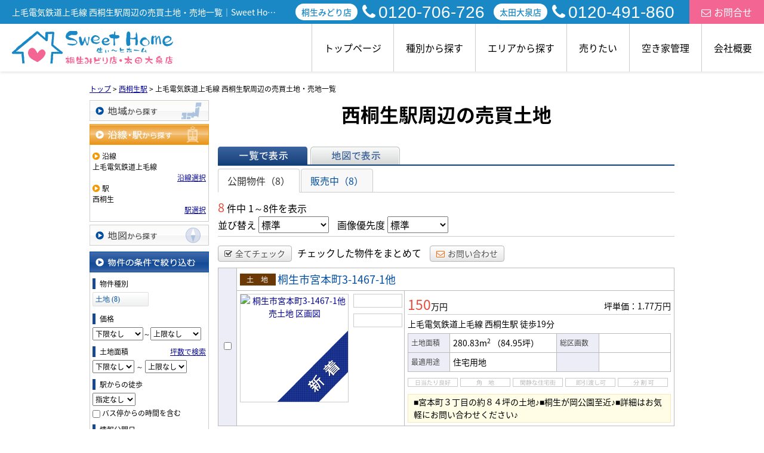

--- FILE ---
content_type: text/html; charset=UTF-8
request_url: https://www.sweethome-se.co.jp/estate/buy/land/list/p/line-99328.station-9932822
body_size: 11331
content:
<!DOCTYPE html>
<html lang="ja">
<head>
<meta charset="UTF-8">
<title>上毛電気鉄道上毛線 西桐生駅周辺の売買土地・売地一覧｜Sweet Home 桐生みどり店・太田大泉店</title>
<meta name="description" content="上毛電気鉄道上毛線 西桐生駅周辺の売買土地・売地情報です。上毛電気鉄道上毛線 西桐生駅周辺の売買土地・売地情報はSweet Home 桐生みどり店・太田大泉店にお任せください。">
<meta name="format-detection" content="telephone=no">

<link href="/js_com/lib/dojo/dijit/themes/claro/claro.css?1682154265" rel="stylesheet" type="text/css">
<link href="/css_com/lib/font-awesome/css/font-awesome.min.css?1682154264" rel="stylesheet" type="text/css">
<link href="/css_com/pc/common.css?1762407652" rel="stylesheet" type="text/css">
<link href="/css/layout.css?1741330813" rel="stylesheet" type="text/css">
<link href="/css/custom.css?1700468115" rel="stylesheet" type="text/css">
<link href="/css/responsive.css?1741331581" rel="stylesheet" type="text/css">

<link rel="canonical" href="https://www.sweethome-se.co.jp/estate/buy/land/list/p/line-99328.station-9932822">

<script src="/js_com/lib/jquery/jquery.js?1682154265"></script>
<script src="/js_com/common.js?1682154265"></script>
<script src="/js_com/util.js?1682154265"></script>
<script src="/js_com/init.js?1682154265"></script>
<script src="/js_com/estate/buy/land.js?1735087576"></script>
<script>var relPath = "/";var sslUrl = "https://www.sweethome-se.co.jp/";</script>

<link href="https://fonts.googleapis.com/css2?family=Noto+Serif+JP:wght@400;500;700;900&display=swap" rel="stylesheet">
<!-- Google tag (gtag.js) -->
<script async src="https://www.googletagmanager.com/gtag/js?id=G-VQBJXBH61V"></script>
<script>
  window.dataLayer = window.dataLayer || [];
  function gtag(){dataLayer.push(arguments);}
  gtag('js', new Date());

  gtag('config', 'G-VQBJXBH61V');
</script>
<link rel="icon" href="/img/favicon.ico">
</head>

<body class="claro">

<header class="l-header-03">
    <div class="l-header-03__wrapper">
        <div class="l-header-03__title">
            <h1 id="bt-cms-catchcopy">上毛電気鉄道上毛線 西桐生駅周辺の売買土地・売地一覧｜Sweet Home 桐生みどり店・太田大泉店</h1>
            <div class="l-header-03__inquiry">
                <ul class="l-header-03__inquiry--tel">
                    <li>
                        <p>桐生みどり店</p>
                        <a href="tel:0120-706-726"><i class="fa fa-phone u-mr-5"></i>0120-706-726</a>
                    </li>
                    <li>
                        <p>太田大泉店</p>
                        <a href="tel:0120-49-1860"><i class="fa fa-phone u-mr-5"></i>0120-491-860</a>
                    </li>
                </ul>
                <div class="l-header-03__inquiry--mail">
                    <a href="https://www.sweethome-se.co.jp/index/inquiry"><i class="fa fa-envelope-o u-mr-5" aria-hidden="true"></i>お問合せ</a>
                </div>
            </div>
        </div>
        <div class="l-header-03__inner">
            <div class="l-header-03__logo">
                <a href="https://www.sweethome-se.co.jp/"><img src="/img/logo.svg" alt="Sweet Home 桐生みどり店・太田大泉店"></a>
            </div>
            <div class="l-header-03__nav">
                <ul>
                    <li><a href="https://www.sweethome-se.co.jp/">トップページ</a></li>
                    <li><a href="javascript:;">種別から探す</a>
                        <ul>
                            <li><a href="https://www.sweethome-se.co.jp/estate/buy/house/list/p/age-1">新築戸建</a></li>
                            <li><a href="https://www.sweethome-se.co.jp/estate/buy/house/list/p/nonew-1">中古戸建</a></li>
                            <li><a href="https://www.sweethome-se.co.jp/estate/buy/land/list">土地</a></li>
                            <li><a href="https://www.sweethome-se.co.jp/estate/buy/mansion/list">マンション</a></li>
                            <li><a href="https://www.sweethome-se.co.jp/estate/buy/business/list">事業用物件</a></li>
                            <li><a href="https://www.sweethome-se.co.jp/estate/buy/bill/list">収益物件</a></li>
                        </ul>
                    </li>
                    <li><a href="javascript:;">エリアから探す</a>
                        <ul>
                            <li><a href="https://www.sweethome-se.co.jp/estate/buy/search/list/p/skts-10203.area-102030001">桐生市相生町</a></li>
                            <li><a href="https://www.sweethome-se.co.jp/estate/buy/search/list/p/skts-10203.area-102030048">桐生市広沢町</a></li>
                            <li><a href="https://www.sweethome-se.co.jp/estate/buy/search/list/p/agroup-1">桐生市その他</a></li>
                            <li><a href="https://www.sweethome-se.co.jp/estate/buy/search/list/p/agroup-2">みどり市笠懸町</a></li>
                            <li><a href="https://www.sweethome-se.co.jp/estate/buy/search/list/p/agroup-3">みどり市大間々町</a></li>
                            <li><a href="https://www.sweethome-se.co.jp/estate/buy/search/list/p/skts-10205">太田市</a></li>
                            <li><a href="https://www.sweethome-se.co.jp/estate/buy/search/list/p/skts-10524">大泉町</a></li>
                            <li><a href="https://www.sweethome-se.co.jp/estate/buy/search/area">その他エリア</a></li>
                        </ul>
                    </li>
                    <li><a href="javascript:;">売りたい</a>
                        <ul>
                            <li><a href="https://www.sweethome-se.co.jp/sell">不動産売却</a></li>
                            <li><a href="https://www.sweethome-se.co.jp/buyback">不動産買取</a></li>
                        </ul>
                    </li>
                    <li><a href="https://www.sweethome-se.co.jp/akiya">空き家管理</a></li>
                    <li><a href="https://www.sweethome-se.co.jp/company">会社概要</a></li>
                </ul>
            </div>
            <div class="l-header-03__menu__button">
                <a href="javascript:;" id="js-header-menu-button"><i class="fa fa-bars"></i></a>
            </div>
        </div>
    </div>
    <div class="l-header-03__sp-menu" id="js-header-menu">
        <div class="l-header-03__sp-menu__nav" id="js-header__sp-menu">
            <ul>
                <li><a href="https://www.sweethome-se.co.jp/">トップページ</a></li>
                <li class="l-header-03__sp-menu__nav-child"><a href="javascript:;">種別から探す</a>
                    <ul>
                        <li><a href="https://www.sweethome-se.co.jp/estate/buy/house/list/p/age-1">新築戸建</a></li>
                        <li><a href="https://www.sweethome-se.co.jp/estate/buy/house/list/p/nonew-1">中古戸建</a></li>
                        <li><a href="https://www.sweethome-se.co.jp/estate/buy/land/list">土地</a></li>
                        <li><a href="https://www.sweethome-se.co.jp/estate/buy/mansion/list">マンション</a></li>
                        <li><a href="https://www.sweethome-se.co.jp/estate/buy/business/list">事業用物件</a></li>
                        <li><a href="https://www.sweethome-se.co.jp/estate/buy/bill/list">収益物件</a></li>
                    </ul>
                </li>
                <li class="l-header-03__sp-menu__nav-child"><a href="javascript:;">エリアから探す</a>
                    <ul>
                        <li><a href="https://www.sweethome-se.co.jp/estate/buy/search/list/p/skts-10203.area-102030001">桐生市相生町</a></li>
                        <li><a href="https://www.sweethome-se.co.jp/estate/buy/search/list/p/skts-10203.area-102030048">桐生市広沢町</a></li>
                        <li><a href="https://www.sweethome-se.co.jp/estate/buy/search/list/p/agroup-1">桐生市その他</a></li>
                        <li><a href="https://www.sweethome-se.co.jp/estate/buy/search/list/p/agroup-2">みどり市笠懸町</a></li>
                        <li><a href="https://www.sweethome-se.co.jp/estate/buy/search/list/p/agroup-3">みどり市大間々町</a></li>
                        <li><a href="https://www.sweethome-se.co.jp/estate/buy/search/list/p/skts-10205">太田市</a></li>
                        <li><a href="https://www.sweethome-se.co.jp/estate/buy/search/list/p/skts-10524">大泉町</a></li>
                        <li><a href="https://www.sweethome-se.co.jp/estate/buy/search/area">その他エリア</a></li>
                    </ul>
                </li>
                <li class="l-header-03__sp-menu__nav-child"><a href="javascript:;">売りたい</a>
                    <ul>
                        <li><a href="https://www.sweethome-se.co.jp/sell">不動産売却</a></li>
                        <li><a href="https://www.sweethome-se.co.jp/buyback">不動産買取</a></li>
                    </ul>
                </li>
                <li><a href="https://www.sweethome-se.co.jp/akiya">空き家管理</a></li>
                <li><a href="https://www.sweethome-se.co.jp/company">会社概要</a></li>
            </ul>
        </div>
        <div class="l-header-03__sp-menu--tel">
            <p class="l-header-03__sp-menu--tel-label">【桐生みどり店】</p>
            <a href="tel:0120-706-726"><i class="fa fa-phone u-mr-5"></i>0120-706-726</a>
            <p class="l-header-03__sp-menu--tel-label">【太田大泉店】</p>
            <a href="tel:0120-491-860"><i class="fa fa-phone u-mr-5"></i>0120-491-860</a>
            <p>営業時間 10:00～18:00<br>定休日 水曜日・祝日（土日除く）　/　年末年始・GW・夏季休業あり</p>
        </div>
        <div class="l-header-03__sp-menu--inquiry">
            <div class="l-header-03__sp-menu--inquiry__mail">
                <a href="https://www.sweethome-se.co.jp/index/inquiry"><i class="fa fa-envelope-o u-mr-5" aria-hidden="true"></i>お問い合わせ</a>
            </div>
        </div>
    </div>
</header>

<script>
    $(function() {
        $('.l-header-03__sp-menu__nav-child a').click( function() {
            $(this).next('ul').slideToggle('is-open');
            $(this).toggleClass('is-open');
        });
    });
</script>

<script>
    $(function() {
        $('#js-header-menu-button').on('click', function() {
            $('#js-header-menu').toggleClass('__open');
        });
    });
</script>


<div class="contents layout_m clearfix">
    <div class="cont_main">
        
<div class="estate-list" id="estate-list">
    <div class="breadcrumb"><ol itemscope itemtype="http://schema.org/BreadcrumbList"><li itemprop="itemListElement" itemscope itemtype="http://schema.org/ListItem"><a itemprop="item" href="https://www.sweethome-se.co.jp/"><span itemprop="name">トップ</span></a><meta itemprop="position" content="1" /></li> > <li itemprop="itemListElement" itemscope itemtype="http://schema.org/ListItem"><a itemprop="item" href="https://www.sweethome-se.co.jp/estate/buy/land/list/p/line-99328.station-9932822"><span itemprop="name">西桐生駅</span></a><meta itemprop="position" content="2" /></li> > <li>上毛電気鉄道上毛線 西桐生駅周辺の売買土地・売地一覧</li></ol></div>
    <div class="estate-list-left">
        <input type="hidden" id="tdfk_cd" value="" />
<input type="hidden" id="skts_cd" value="" />
<input type="hidden" id="area_cd" value="" />
<input type="hidden" id="school_cd" value="" />
<input type="hidden" id="middle_school_cd" value="" />
<input type="hidden" id="station_line_cd" value="99328" />
<input type="hidden" id="station_cd" value="9932822" />
<input type="hidden" id="turnkey_flg" value="" />
<input type="hidden" id="reform_flg" value="" />
<input type="hidden" id="movie_flg" value="" />
<input type="hidden" id="pano_flg" value="" />
<input type="hidden" id="recom_flg" value="" />
<input type="hidden" id="new_flg" value="" />
<input type="hidden" id="discount_flg" value="" />
<input type="hidden" id="charge_free_flg" value="" />
<input type="hidden" id="park_num" value="" />
<input type="hidden" id="area_group_id" value="" />
<input type="hidden" id="ctgry_id" value="" />
<input type="hidden" id="bunjo_div" value="" />
<input type="hidden" id="corner_flg" value="" />
<input type="hidden" id="build_term" value="" />

<div class="w200 marB5">
    <a class="btnSideRegion" href="/estate/common/common/ajax-skts/data_type/13" onclick="return fncColorBox(this);" rel="nofollow">地域から探す</a>
    </div>

<div class="w200 marB5">
    <a class="btnSideStationOn" href="/estate/common/common/ajax-line/data_type/13" onclick="return fncColorBox(this);" rel="nofollow">沿線・駅から探す</a>
        <div class="estateLeftSearchBox">
        <p class="searchItem">沿線</p>
        <p>上毛電気鉄道上毛線</p>
        <div class="wFull txtRt">
            <a href="/estate/common/common/ajax-line/data_type/13" onclick="return fncColorBox(this);" rel="nofollow">沿線選択</a>
        </div>

        <p class="searchItem">駅</p>
        <p>西桐生</p>
        <div class="wFull txtRt">
            <a href="/estate/common/common/ajax-station/data_type/13/station_line_cd/99328" onclick="return fncColorBox(this);" rel="nofollow">駅選択</a>
        </div>
    </div>
    </div>

<div class="w200 marB10">
    <a id="searchMap" class="btnSideMap btnSideRegion" href="/estate/common/common/ajax-skts/data_type/13/map_flg/1" onclick="return fncColorBox(this);" rel="nofollow">地図から探す</a>
    </div>

<div class="w200 marB10">
    <div class="estateLeftCondTitle">物件の条件で絞り込む</div>
    <div class="estateLeftCondBox">
        <div class="marB10">
            <p class="searchItem">物件種別</p>
            <ul id="estateType" class="estateLeftCondLink cFix">
                                                    <li><a href="javascript:void(0)"  id="estate_type_41">土地&nbsp;(8)</a></li>
                                                </ul>
        </div>

        <div class="marB10">
            <p class="searchItem">価格</p>
            <select class="w85" id="estate_price_from" name="estate_price_from">
<option class="txtGray" value="">下限なし</option>
<option value="500">500万円</option>
<option value="1000">1,000万円</option>
<option value="1500">1,500万円</option>
<option value="2000">2,000万円</option>
<option value="2500">2,500万円</option>
<option value="3000">3,000万円</option>
<option value="3500">3,500万円</option>
<option value="4000">4,000万円</option>
<option value="4500">4,500万円</option>
<option value="5000">5,000万円</option>
<option value="6000">6,000万円</option>
<option value="7000">7,000万円</option>
<option value="8000">8,000万円</option>
<option value="9000">9,000万円</option>
<option value="10000">10,000万円</option>
<option value="11000">11,000万円</option>
<option value="12000">12,000万円</option>
<option value="13000">13,000万円</option>
<option value="14000">14,000万円</option>
<option value="15000">15,000万円</option>
<option value="16000">16,000万円</option>
<option value="17000">17,000万円</option>
<option value="18000">18,000万円</option>
<option value="19000">19,000万円</option>
<option value="20000">20,000万円</option>
</select>～<select class="w85" id="estate_price_to" name="estate_price_to">
<option class="txtGray" value="">上限なし</option>
<option value="500">500万円</option>
<option value="1000">1,000万円</option>
<option value="1500">1,500万円</option>
<option value="2000">2,000万円</option>
<option value="2500">2,500万円</option>
<option value="3000">3,000万円</option>
<option value="3500">3,500万円</option>
<option value="4000">4,000万円</option>
<option value="4500">4,500万円</option>
<option value="5000">5,000万円</option>
<option value="6000">6,000万円</option>
<option value="7000">7,000万円</option>
<option value="8000">8,000万円</option>
<option value="9000">9,000万円</option>
<option value="10000">10,000万円</option>
<option value="11000">11,000万円</option>
<option value="12000">12,000万円</option>
<option value="13000">13,000万円</option>
<option value="14000">14,000万円</option>
<option value="15000">15,000万円</option>
<option value="16000">16,000万円</option>
<option value="17000">17,000万円</option>
<option value="18000">18,000万円</option>
<option value="19000">19,000万円</option>
<option value="20000">20,000万円</option>
</select>        </div>

        <div class="marB10">
            <div id="search-square">
                <div class="cFix">
                    <div class="w50p flL">
                        <p class="searchItem">土地面積</p>
                    </div>
                    <div class="w50p flL taR">
                        <a href="javascript:;" onclick="showTsubo()">坪数で検索</a>
                    </div>
                </div>
                <select id="land_square_from" name="land_square_from">
<option class="txtGray" value="">下限なし</option>
<option value="20">20㎡</option>
<option value="30">30㎡</option>
<option value="40">40㎡</option>
<option value="50">50㎡</option>
<option value="60">60㎡</option>
<option value="70">70㎡</option>
<option value="80">80㎡</option>
<option value="90">90㎡</option>
<option value="100">100㎡</option>
<option value="150">150㎡</option>
<option value="200">200㎡</option>
<option value="250">250㎡</option>
<option value="300">300㎡</option>
<option value="500">500㎡</option>
<option value="1000">1000㎡</option>
</select>                <label>～</label>
                <select id="land_square_to" name="land_square_to">
<option class="txtGray" value="">上限なし</option>
<option value="20">20㎡</option>
<option value="30">30㎡</option>
<option value="40">40㎡</option>
<option value="50">50㎡</option>
<option value="60">60㎡</option>
<option value="70">70㎡</option>
<option value="80">80㎡</option>
<option value="90">90㎡</option>
<option value="100">100㎡</option>
<option value="150">150㎡</option>
<option value="200">200㎡</option>
<option value="250">250㎡</option>
<option value="300">300㎡</option>
<option value="500">500㎡</option>
<option value="1000">1000㎡</option>
</select>            </div>
            <div class="none" id="search-tsubo">
                <div class="cFix">
                    <div class="w60p flL">
                        <p class="searchItem">土地面積（坪数）</p>
                    </div>
                    <div class="w40p flL taR">
                        <a href="javascript:;" onclick="showSquare()">平米で検索</a>
                    </div>
                </div>
                <select id="land_tsubo_from" name="land_tsubo_from">
<option class="txtGray" value="">下限なし</option>
<option value="10">10坪</option>
<option value="20">20坪</option>
<option value="30">30坪</option>
<option value="40">40坪</option>
<option value="50">50坪</option>
<option value="60">60坪</option>
<option value="70">70坪</option>
<option value="80">80坪</option>
<option value="90">90坪</option>
<option value="100">100坪</option>
<option value="150">150坪</option>
<option value="200">200坪</option>
<option value="250">250坪</option>
<option value="300">300坪</option>
<option value="500">500坪</option>
<option value="1000">1000坪</option>
</select>                <label>～</label>
                <select id="land_tsubo_to" name="land_tsubo_to">
<option class="txtGray" value="">上限なし</option>
<option value="10">10坪</option>
<option value="20">20坪</option>
<option value="30">30坪</option>
<option value="40">40坪</option>
<option value="50">50坪</option>
<option value="60">60坪</option>
<option value="70">70坪</option>
<option value="80">80坪</option>
<option value="90">90坪</option>
<option value="100">100坪</option>
<option value="150">150坪</option>
<option value="200">200坪</option>
<option value="250">250坪</option>
<option value="300">300坪</option>
<option value="500">500坪</option>
<option value="1000">1000坪</option>
</select>            </div>
        </div>

        <div class="marB10">
            <p class="searchItem">駅からの徒歩</p>
            <select id="station_walk" name="station_walk">
<option class="txtGray" value="">指定なし</option>
<option value="3">3分以内</option>
<option value="5">5分以内</option>
<option value="10">10分以内</option>
<option value="15">15分以内</option>
<option value="20">20分以内</option>
</select>            <div class="mT3">
                <input type="checkbox" id="bus_walk_flg" value="1"  />
                <label class="btn_link" for="bus_walk_flg">バス停からの時間を含む</label>
            </div>
        </div>

        <div class="marB10">
            <p class="searchItem">情報公開日</p>
            <ul>
                <li>
                    <input type="radio" id="info_open_date" name="info_open_date" value="" checked="checked" />
                    <label class="vaTop link_cursor" for="info_open_date">指定なし</label>
                </li>
                <li>
                    <input type="radio" id="info_open_date_0" name="info_open_date" value="0"  />
                    <label class="vaTop link_cursor txtSilver" for="info_open_date_0">本日公開&nbsp;<span class="ffMSP">(0)</span></label>
                </li>
                <li>
                    <input type="radio" id="info_open_date_3" name="info_open_date" value="3"  />
                    <label class="vaTop link_cursor txtSilver" for="info_open_date_3">3日以内に公開&nbsp;<span class="ffMSP">(0)</span></label>
                </li>
                <li>
                    <input type="radio" id="info_open_date_7" name="info_open_date" value="7"  />
                    <label class="vaTop link_cursor txtSilver" for="info_open_date_7">7日以内に公開&nbsp;<span class="ffMSP">(0)</span></label>
                </li>
            </ul>
        </div>

        <div class="marB10">
            <p class="searchItem">こだわり条件</p>
            <ul class="marB5">
                                <li>
                    <input type="checkbox" id="fav_option_0" name="fav_option[]" value="corner_cd"  />
                    <label id="fav_option_corner_cd" class="vaTop link_cursor txtSilver" for="fav_option_0">角地&nbsp;<span class="ffMSP">(0)</span></label>
                </li>
                                <li>
                    <input type="checkbox" id="fav_option_1" name="fav_option[]" value="prestate_cd"  />
                    <label id="fav_option_prestate_cd" class="vaTop link_cursor" for="fav_option_1">更地&nbsp;<span class="ffMSP">(7)</span></label>
                </li>
                                <li>
                    <input type="checkbox" id="fav_option_2" name="fav_option[]" value="tratime_cd"  />
                    <label id="fav_option_tratime_cd" class="vaTop link_cursor txtSilver" for="fav_option_2">即引渡し可&nbsp;<span class="ffMSP">(0)</span></label>
                </li>
                                <li>
                    <input type="checkbox" id="fav_option_3" name="fav_option[]" value="status_label"  />
                    <label id="fav_option_status_label" class="vaTop link_cursor" for="fav_option_3">現在募集中&nbsp;<span class="ffMSP">(8)</span></label>
                </li>
                            </ul>

            <div class="txtCt">
                <a class="btnListOptionAll" href="/estate/common/common/ajax-feature-option/data_type/13" onclick="return openOptionDialog(this);" rel="nofollow">すべてのこだわり条件を見る</a>
            </div>
        </div>
    </div>
</div>

<!-- Templates -->
<script type="text/template" id="estate-type-template">
<% for (var i = 0; i < estateTypeList.length; i++) { %>
    <% if (estateTypeList[i]['num'] == 0) { %>
    <li<%= (i % 2 == 0) ? '' : ' class="last"' %>><label><%= estateTypeList[i]['name_nm'] %>&nbsp;(<%= estateTypeList[i]['num'] %>)</label></li>
    <% } else { %>
    <li<%= (i % 2 == 0) ? '' : ' class="last"' %>><a href="javascript:void(0)" <%= search['estate_type'].indexOf(estateTypeList[i]['name_cd']) >= 0 ? 'class="on"' : '' %> id="estate_type_<%= estateTypeList[i]['name_cd'] %>"><%= estateTypeList[i]['name_nm'] %>&nbsp;(<%= estateTypeList[i]['num'] %>)</a></li>
    <% } %>
<% } %>
</script>

    </div>

    <div class="estate-list-main">
        <h2 class="tit">西桐生駅周辺の売買土地</h2>

        <div class="estate-buy posR">
            
            <div class="listViewBtnArea cFix">
                <label class="btnListViewListOn flL marR5">一覧で表示</label>
                                <a class="btnListViewMapOff flL" href="/estate/buy/land/map/mode/view">地図で表示</a>
                                            </div>

                        <ul class="tab-list">
                <li class="active"><a href="javascript:void(0)" onclick="location.href='/estate/buy/land/list/mode/back/onsale_flg/0'">公開物件（8）</a></li>
                <li ><a href="javascript:void(0)" onclick="location.href='/estate/buy/land/list/mode/back/onsale_flg/1'">販売中（8）</a></li>
                            </ul>

            <input type="hidden" id="onsale_flg" value="0" />
            <input type="hidden" id="member_limit_flg" value="" />
            
            <div class="wFull cFix">
                <div class="flL w200">
                    <label class="fSize20 txtRed">8</label>&nbsp;件中&nbsp;1～8件を表示
                </div>
                <div class="flR">
                                    </div>
            </div>

            <div class="wFull bdBGray mB15 padB5">
                <label>並び替え</label>
                <select id="order" name="order">
<option class="txtGray" value="">標準</option>
<option value="1">新着順</option>
<option value="2">価格が安い順</option>
<option value="3">価格が高い順</option>
<option value="4">駅から近い順</option>
<option value="5">面積が広い順</option>
</select>                <label class="marL10">画像優先度</label>
                <select id="photo_type" name="photo_type">
<option class="txtGray" value="">標準</option>
<option value="02">外観</option>
<option value="10">設備</option>
<option value="22">最寄駅</option>
<option value="15">周辺環境</option>
<option value="17">案内図</option>
<option value="21">前面道路</option>
<option value="23">区画図</option>
<option value="25">全体区画図</option>
<option value="20">その他</option>
</select>            </div>

                        <div class="wFull mB10">
                <a class="btn sm silver marR5" href="javascript:void(0)" onclick="return listAllCheck();"><i class="fa fa-check-square-o mR5"></i>全てチェック</a>
                <label class="marR10">チェックした物件をまとめて</label>
                                <a class="btn sm silver" href="javascript:void(0)" onclick="return inquiryChk('https://www.sweethome-se.co.jp/estate/buy/inquiry/input/sess/init');"><i class="fa fa-envelope-o txtOrange mR5"></i>お問い合わせ</a>
            </div>
            
            <form id="listForm" name="listForm" method="post">
            <input type="hidden" id="data_type" name="data_type" value="13" />
            <input type="hidden" id="sslUrl" value="https://www.sweethome-se.co.jp/" />

            <div class="wFull">
                            
                                <table class="list marB20">
                    <tr>
                        <th class="w20 txtCt thCheck" rowspan="2">
                                                        <input type="checkbox" id="estate_key_0" value="13_3960_0_160" />
                                                    </th>
                        <td colspan="2">
                            <i class="iEstateType41">売土地</i>
                                                                                    <a target="_blank" class="estateTitle" href="/estate/ebl/3960/0/160">桐生市宮本町3-1467-1他</a>
                        </td>
                    </tr>
                    <tr>
                        <td valign="top" class="w270">
                            <div class="cFix">
                                <div class="w180 flL marR10">
                                    <div class="w180 h180 bdGray txtCt posR">
                                        <a target="_blank" href="/estate/ebl/3960/0/160">
                                                                                        <img class="posA posLt0 z2" src="/img_com/estate/cover_4_180.png" width="180" height="180" />
                                                                                        <img class="posA posLt0 z1" src="//image.estate.sesh.jp/image/view/filename/ebl_3960_0_160_0_1754284327.jpg/w/180/h/180/sq/1" width="180" height="180" alt="桐生市宮本町3-1467-1他 売土地 区画図" /></a>
                                    </div>
                                </div>
                                <div class="w80 flL">
                                                                                                            <div class="w80 bdGray txtCt marB10">
                                        <a target="_blank" href="/estate/ebl/3960/0/160">
                                            <img src="//image.estate.sesh.jp/image/view/filename/ebl_3960_0_160_1_1754284327.jpg/w/80/h/80/sq/1" width="80" height="80" alt="" /></a>
                                    </div>
                                                                                                            <div class="w80 bdGray txtCt marB10">
                                        <a target="_blank" href="/estate/ebl/3960/0/160">
                                            <img src="//image.estate.sesh.jp/image/view/filename/ebl_3960_0_160_2_1754284327.jpg/w/80/h/80/sq/1" width="80" height="80" alt="" /></a>
                                    </div>
                                                                    </div>
                            </div>
                        </td>
                        <td valign="top">
                            <div class="wFull">
                                <div class="wFull cFix bdBGray marB5">
                                    <div class="flL w200">
                                                                                <label class="fSize23 txtRed">150</label>万円
                                                                            </div>
                                    <div class="flR w200 txtRt marT10">
                                                                                <label>坪単価：1.77万円</label>
                                                                            </div>
                                </div>

                                <div class="wFull marB5">
                                                                    上毛電気鉄道上毛線                                    西桐生駅
                                                                        <label>徒歩19分</label>
                                                                                                                                        </div>

                                <table class="marB10">
                                    <tr>
                                        <th class="w60">土地面積</th>
                                        <td class="w170">
                                            280.83m<sup>2</sup>
                                                                                        <span>（84.95坪）</span>
                                                                                    </td>
                                        <th class="w60">総区画数</th>
                                        <td class="w110"></td>
                                    </tr>
                                    <tr>
                                        <th>最適用途</th>
                                        <td>
                                            <p>住宅用地</p>
                                                                                                                                </td>
                                                                                <th></th>
                                        <td></td>
                                                                            </tr>
                                </table>

                                <ul class="featureList marB10 cFix">
                                    <li><i class="iFeature01Off"></i></li>
                                    <li><i class="iFeature02Off"></i></li>
                                    <li><i class="iFeature03Off"></i></li>
                                    <li><i class="iFeature10Off"></i></li>
                                    <li><i class="iFeature11Off"></i></li>
                                </ul>

                                                                <div class="commentBox">■宮本町３丁目の約８４坪の土地♪■桐生が岡公園至近♪■詳細はお気軽にお問い合わせください♪</div>
                                                            </div>
                        </td>
                    </tr>
                </table>
                                            
                                <table class="list marB20">
                    <tr>
                        <th class="w20 txtCt thCheck" rowspan="2">
                                                        <input type="checkbox" id="estate_key_1" value="13_3960_0_59" />
                                                    </th>
                        <td colspan="2">
                            <i class="iEstateType41">売土地</i>
                                                                                    <a target="_blank" class="estateTitle" href="/estate/ebl/3960/0/59">桐生市境野町１丁目1168-3</a>
                        </td>
                    </tr>
                    <tr>
                        <td valign="top" class="w270">
                            <div class="cFix">
                                <div class="w180 flL marR10">
                                    <div class="w180 h180 bdGray txtCt posR">
                                        <a target="_blank" href="/estate/ebl/3960/0/59">
                                                                                        <img class="posA posLt0 z2" src="/img_com/estate/cover_2_180.png" width="180" height="180" />
                                                                                        <img class="posA posLt0 z1" src="//image.estate.sesh.jp/image/view/filename/ebl_3960_0_59_0_1709173335.jpg/w/180/h/180/sq/1" width="180" height="180" alt="桐生市境野町１丁目1168-3 売土地 区画図" /></a>
                                    </div>
                                </div>
                                <div class="w80 flL">
                                                                                                            <div class="w80 bdGray txtCt marB10">
                                        <a target="_blank" href="/estate/ebl/3960/0/59">
                                            <img src="//image.estate.sesh.jp/image/view/filename/ebl_3960_0_59_1_1709173335.jpg/w/80/h/80/sq/1" width="80" height="80" alt="外観" /></a>
                                    </div>
                                                                                                            <div class="w80 bdGray txtCt marB10">
                                        <a target="_blank" href="/estate/ebl/3960/0/59">
                                            <img src="//image.estate.sesh.jp/image/view/filename/ebl_3960_0_59_2_1709173335.jpg/w/80/h/80/sq/1" width="80" height="80" alt="外観" /></a>
                                    </div>
                                                                    </div>
                            </div>
                        </td>
                        <td valign="top">
                            <div class="wFull">
                                <div class="wFull cFix bdBGray marB5">
                                    <div class="flL w200">
                                                                                <label class="fSize23 txtRed">400</label>万円
                                                                            </div>
                                    <div class="flR w200 txtRt marT10">
                                                                                <label>坪単価：6.07万円</label>
                                                                            </div>
                                </div>

                                <div class="wFull marB5">
                                                                    上毛電気鉄道上毛線                                    西桐生駅
                                                                        <label>徒歩34分</label>
                                                                                                                                        </div>

                                <table class="marB10">
                                    <tr>
                                        <th class="w60">土地面積</th>
                                        <td class="w170">
                                            217.71m<sup>2</sup>
                                                                                        <span>（65.85坪）</span>
                                                                                    </td>
                                        <th class="w60">総区画数</th>
                                        <td class="w110"></td>
                                    </tr>
                                    <tr>
                                        <th>最適用途</th>
                                        <td>
                                            <p>住宅用地</p>
                                                                                                                                </td>
                                                                                <th></th>
                                        <td></td>
                                                                            </tr>
                                </table>

                                <ul class="featureList marB10 cFix">
                                    <li><i class="iFeature01On"></i></li>
                                    <li><i class="iFeature02Off"></i></li>
                                    <li><i class="iFeature03Off"></i></li>
                                    <li><i class="iFeature10Off"></i></li>
                                    <li><i class="iFeature11Off"></i></li>
                                </ul>

                                                                <div class="commentBox">■本下水・都市ガス♪■約６５坪の土地♪■建築条件無し♪■現況渡し♪</div>
                                                            </div>
                        </td>
                    </tr>
                </table>
                                            
                                <table class="list marB20">
                    <tr>
                        <th class="w20 txtCt thCheck" rowspan="2">
                                                        <input type="checkbox" id="estate_key_2" value="13_3960_0_35" />
                                                    </th>
                        <td colspan="2">
                            <i class="iEstateType41">売土地</i>
                                                                                    <a target="_blank" class="estateTitle" href="/estate/ebl/3960/0/35">桐生市菱町5丁目414-1</a>
                        </td>
                    </tr>
                    <tr>
                        <td valign="top" class="w270">
                            <div class="cFix">
                                <div class="w180 flL marR10">
                                    <div class="w180 h180 bdGray txtCt posR">
                                        <a target="_blank" href="/estate/ebl/3960/0/35">
                                                                                        <img class="posA posLt0 z2" src="/img_com/estate/cover_2_180.png" width="180" height="180" />
                                                                                        <img class="posA posLt0 z1" src="//image.estate.sesh.jp/image/view/filename/ebl_3960_0_35_0_1702188426.jpg/w/180/h/180/sq/1" width="180" height="180" alt="桐生市菱町5丁目414-1 売土地 区画図" /></a>
                                    </div>
                                </div>
                                <div class="w80 flL">
                                                                                                            <div class="w80 bdGray txtCt marB10">
                                        <a target="_blank" href="/estate/ebl/3960/0/35">
                                            <img src="//image.estate.sesh.jp/image/view/filename/ebl_3960_0_35_1_1702188426.jpg/w/80/h/80/sq/1" width="80" height="80" alt="" /></a>
                                    </div>
                                                                                                            <div class="w80 bdGray txtCt marB10">
                                        <a target="_blank" href="/estate/ebl/3960/0/35">
                                            <img src="//image.estate.sesh.jp/image/view/filename/ebl_3960_0_35_2_1702188426.jpg/w/80/h/80/sq/1" width="80" height="80" alt="" /></a>
                                    </div>
                                                                    </div>
                            </div>
                        </td>
                        <td valign="top">
                            <div class="wFull">
                                <div class="wFull cFix bdBGray marB5">
                                    <div class="flL w200">
                                                                                <label class="fSize23 txtRed">30</label>万円
                                                                            </div>
                                    <div class="flR w200 txtRt marT10">
                                                                                <label>坪単価：0.56万円</label>
                                                                            </div>
                                </div>

                                <div class="wFull marB5">
                                                                    上毛電気鉄道上毛線                                    西桐生駅
                                                                        <label>徒歩66分</label>
                                                                                                                                        </div>

                                <table class="marB10">
                                    <tr>
                                        <th class="w60">土地面積</th>
                                        <td class="w170">
                                            177.00m<sup>2</sup>
                                                                                        <span>（53.54坪）</span>
                                                                                    </td>
                                        <th class="w60">総区画数</th>
                                        <td class="w110"></td>
                                    </tr>
                                    <tr>
                                        <th>最適用途</th>
                                        <td>
                                            <p>資材置場用地</p>
                                                                                                                                </td>
                                                                                <th></th>
                                        <td></td>
                                                                            </tr>
                                </table>

                                <ul class="featureList marB10 cFix">
                                    <li><i class="iFeature01Off"></i></li>
                                    <li><i class="iFeature02Off"></i></li>
                                    <li><i class="iFeature03Off"></i></li>
                                    <li><i class="iFeature10Off"></i></li>
                                    <li><i class="iFeature11Off"></i></li>
                                </ul>

                                                                <div class="commentBox">◆５０万→３０万へ値下げしました♪◆資材置き場やドッグランに最適♪</div>
                                                            </div>
                        </td>
                    </tr>
                </table>
                                            
                                <table class="list marB20">
                    <tr>
                        <th class="w20 txtCt thCheck" rowspan="2">
                                                        <input type="checkbox" id="estate_key_3" value="13_3960_0_34" />
                                                    </th>
                        <td colspan="2">
                            <i class="iEstateType41">売土地</i>
                                                                                    <a target="_blank" class="estateTitle" href="/estate/ebl/3960/0/34">桐生市梅田町1丁目654-7</a>
                        </td>
                    </tr>
                    <tr>
                        <td valign="top" class="w270">
                            <div class="cFix">
                                <div class="w180 flL marR10">
                                    <div class="w180 h180 bdGray txtCt posR">
                                        <a target="_blank" href="/estate/ebl/3960/0/34">
                                                                                        <img class="posA posLt0 z1" src="//image.estate.sesh.jp/image/view/filename/ebl_3960_0_34_0_1702175425.jpg/w/180/h/180/sq/1" width="180" height="180" alt="桐生市梅田町1丁目654-7 売土地 区画図" /></a>
                                    </div>
                                </div>
                                <div class="w80 flL">
                                                                                                            <div class="w80 bdGray txtCt marB10">
                                        <a target="_blank" href="/estate/ebl/3960/0/34">
                                            <img src="//image.estate.sesh.jp/image/view/filename/ebl_3960_0_34_1_1702175425.jpg/w/80/h/80/sq/1" width="80" height="80" alt="" /></a>
                                    </div>
                                                                                                            <div class="w80 bdGray txtCt marB10">
                                        <a target="_blank" href="/estate/ebl/3960/0/34">
                                            <img src="//image.estate.sesh.jp/image/view/filename/ebl_3960_0_34_2_1702175425.jpg/w/80/h/80/sq/1" width="80" height="80" alt="" /></a>
                                    </div>
                                                                    </div>
                            </div>
                        </td>
                        <td valign="top">
                            <div class="wFull">
                                <div class="wFull cFix bdBGray marB5">
                                    <div class="flL w200">
                                                                                <label class="fSize23 txtRed">130</label>万円
                                                                            </div>
                                    <div class="flR w200 txtRt marT10">
                                                                                <label>坪単価：1.92万円</label>
                                                                            </div>
                                </div>

                                <div class="wFull marB5">
                                                                    上毛電気鉄道上毛線                                    西桐生駅
                                                                        <label>徒歩68分</label>
                                                                                                                                        </div>

                                <table class="marB10">
                                    <tr>
                                        <th class="w60">土地面積</th>
                                        <td class="w170">
                                            224.08m<sup>2</sup>
                                                                                        <span>（67.78坪）</span>
                                                                                    </td>
                                        <th class="w60">総区画数</th>
                                        <td class="w110"></td>
                                    </tr>
                                    <tr>
                                        <th>最適用途</th>
                                        <td>
                                            <p>住宅用地</p>
                                                                                                                                </td>
                                                                                <th></th>
                                        <td></td>
                                                                            </tr>
                                </table>

                                <ul class="featureList marB10 cFix">
                                    <li><i class="iFeature01Off"></i></li>
                                    <li><i class="iFeature02Off"></i></li>
                                    <li><i class="iFeature03Off"></i></li>
                                    <li><i class="iFeature10Off"></i></li>
                                    <li><i class="iFeature11Off"></i></li>
                                </ul>

                                                                <div class="commentBox">◆畑・農地用地・資材置き等にオススメ！</div>
                                                            </div>
                        </td>
                    </tr>
                </table>
                                            
                                <table class="list marB20">
                    <tr>
                        <th class="w20 txtCt thCheck" rowspan="2">
                                                        <input type="checkbox" id="estate_key_4" value="13_3960_0_29" />
                                                    </th>
                        <td colspan="2">
                            <i class="iEstateType41">売土地</i>
                                                                                    <a target="_blank" class="estateTitle" href="/estate/ebl/3960/0/29">桐生市東3丁目618-11</a>
                        </td>
                    </tr>
                    <tr>
                        <td valign="top" class="w270">
                            <div class="cFix">
                                <div class="w180 flL marR10">
                                    <div class="w180 h180 bdGray txtCt posR">
                                        <a target="_blank" href="/estate/ebl/3960/0/29">
                                                                                        <img class="posA posLt0 z2" src="/img_com/estate/cover_2_180.png" width="180" height="180" />
                                                                                        <img class="posA posLt0 z1" src="//image.estate.sesh.jp/image/view/filename/ebl_3960_0_29_0_1702171398.jpg/w/180/h/180/sq/1" width="180" height="180" alt="桐生市東3丁目618-11 売土地 区画図" /></a>
                                    </div>
                                </div>
                                <div class="w80 flL">
                                                                                                            <div class="w80 bdGray txtCt marB10">
                                        <a target="_blank" href="/estate/ebl/3960/0/29">
                                            <img src="//image.estate.sesh.jp/image/view/filename/ebl_3960_0_29_1_1702171398.jpg/w/80/h/80/sq/1" width="80" height="80" alt="" /></a>
                                    </div>
                                                                                                            <div class="w80 bdGray txtCt marB10">
                                        <a target="_blank" href="/estate/ebl/3960/0/29">
                                            <img src="//image.estate.sesh.jp/image/view/filename/ebl_3960_0_29_2_1702171398.jpg/w/80/h/80/sq/1" width="80" height="80" alt="" /></a>
                                    </div>
                                                                    </div>
                            </div>
                        </td>
                        <td valign="top">
                            <div class="wFull">
                                <div class="wFull cFix bdBGray marB5">
                                    <div class="flL w200">
                                                                                <label class="fSize23 txtRed">200</label>万円
                                                                            </div>
                                    <div class="flR w200 txtRt marT10">
                                                                                <label>坪単価：3.33万円</label>
                                                                            </div>
                                </div>

                                <div class="wFull marB5">
                                                                    上毛電気鉄道上毛線                                    西桐生駅
                                                                        <label>徒歩21分</label>
                                                                                                                                        </div>

                                <table class="marB10">
                                    <tr>
                                        <th class="w60">土地面積</th>
                                        <td class="w170">
                                            198.46m<sup>2</sup>
                                                                                        <span>（60.03坪）</span>
                                                                                    </td>
                                        <th class="w60">総区画数</th>
                                        <td class="w110"></td>
                                    </tr>
                                    <tr>
                                        <th>最適用途</th>
                                        <td>
                                            <p>住宅用地</p>
                                                                                                                                </td>
                                                                                <th></th>
                                        <td></td>
                                                                            </tr>
                                </table>

                                <ul class="featureList marB10 cFix">
                                    <li><i class="iFeature01Off"></i></li>
                                    <li><i class="iFeature02Off"></i></li>
                                    <li><i class="iFeature03Off"></i></li>
                                    <li><i class="iFeature10Off"></i></li>
                                    <li><i class="iFeature11Off"></i></li>
                                </ul>

                                                                <div class="commentBox">◆２９０万→２００万へ値下げしました♪◆本下水・都市ガス♪◆清流中まで徒歩３分♪</div>
                                                            </div>
                        </td>
                    </tr>
                </table>
                                            
                                <table class="list marB20">
                    <tr>
                        <th class="w20 txtCt thCheck" rowspan="2">
                                                        <input type="checkbox" id="estate_key_5" value="13_3960_0_28" />
                                                    </th>
                        <td colspan="2">
                            <i class="iEstateType41">売土地</i>
                                                                                    <a target="_blank" class="estateTitle" href="/estate/ebl/3960/0/28">桐生市宮本町2丁目1380-6</a>
                        </td>
                    </tr>
                    <tr>
                        <td valign="top" class="w270">
                            <div class="cFix">
                                <div class="w180 flL marR10">
                                    <div class="w180 h180 bdGray txtCt posR">
                                        <a target="_blank" href="/estate/ebl/3960/0/28">
                                                                                        <img class="posA posLt0 z2" src="/img_com/estate/cover_2_180.png" width="180" height="180" />
                                                                                        <img class="posA posLt0 z1" src="//image.estate.sesh.jp/image/view/filename/ebl_3960_0_28_0_1702111305.jpg/w/180/h/180/sq/1" width="180" height="180" alt="桐生市宮本町2丁目1380-6 売土地 区画図" /></a>
                                    </div>
                                </div>
                                <div class="w80 flL">
                                                                                                            <div class="w80 bdGray txtCt marB10">
                                        <a target="_blank" href="/estate/ebl/3960/0/28">
                                            <img src="//image.estate.sesh.jp/image/view/filename/ebl_3960_0_28_1_1702111305.jpg/w/80/h/80/sq/1" width="80" height="80" alt="" /></a>
                                    </div>
                                                                                                            <div class="w80 bdGray txtCt marB10">
                                        <a target="_blank" href="/estate/ebl/3960/0/28">
                                            <img src="//image.estate.sesh.jp/image/view/filename/ebl_3960_0_28_2_1702111305.jpg/w/80/h/80/sq/1" width="80" height="80" alt="" /></a>
                                    </div>
                                                                    </div>
                            </div>
                        </td>
                        <td valign="top">
                            <div class="wFull">
                                <div class="wFull cFix bdBGray marB5">
                                    <div class="flL w200">
                                                                                <label class="fSize23 txtRed">200</label>万円
                                                                            </div>
                                    <div class="flR w200 txtRt marT10">
                                                                                <label>坪単価：3.77万円</label>
                                                                            </div>
                                </div>

                                <div class="wFull marB5">
                                                                    上毛電気鉄道上毛線                                    西桐生駅
                                                                        <label>徒歩9分</label>
                                                                                                                                        </div>

                                <table class="marB10">
                                    <tr>
                                        <th class="w60">土地面積</th>
                                        <td class="w170">
                                            175.33m<sup>2</sup>
                                                                                        <span>（53.03坪）</span>
                                                                                    </td>
                                        <th class="w60">総区画数</th>
                                        <td class="w110"></td>
                                    </tr>
                                    <tr>
                                        <th>最適用途</th>
                                        <td>
                                            <p>住宅用地</p>
                                                                                                                                </td>
                                                                                <th></th>
                                        <td></td>
                                                                            </tr>
                                </table>

                                <ul class="featureList marB10 cFix">
                                    <li><i class="iFeature01Off"></i></li>
                                    <li><i class="iFeature02Off"></i></li>
                                    <li><i class="iFeature03Off"></i></li>
                                    <li><i class="iFeature10Off"></i></li>
                                    <li><i class="iFeature11Off"></i></li>
                                </ul>

                                                                <div class="commentBox">◆２３０万→２００万へ値下げしました♪◆公営水道・本下水・都市ガスすべて引込済み♪</div>
                                                            </div>
                        </td>
                    </tr>
                </table>
                                            
                                <table class="list marB20">
                    <tr>
                        <th class="w20 txtCt thCheck" rowspan="2">
                                                        <input type="checkbox" id="estate_key_6" value="13_3960_0_14" />
                                                    </th>
                        <td colspan="2">
                            <i class="iEstateType41">売土地</i>
                                                                                    <a target="_blank" class="estateTitle" href="/estate/ebl/3960/0/14">桐生市梅田町1丁目464-2</a>
                        </td>
                    </tr>
                    <tr>
                        <td valign="top" class="w270">
                            <div class="cFix">
                                <div class="w180 flL marR10">
                                    <div class="w180 h180 bdGray txtCt posR">
                                        <a target="_blank" href="/estate/ebl/3960/0/14">
                                                                                        <img class="posA posLt0 z2" src="/img_com/estate/cover_2_180.png" width="180" height="180" />
                                                                                        <img class="posA posLt0 z1" src="//image.estate.sesh.jp/image/view/filename/ebl_3960_0_14_0_1701069590.jpg/w/180/h/180/sq/1" width="180" height="180" alt="桐生市梅田町1丁目464-2 売土地 区画図" /></a>
                                    </div>
                                </div>
                                <div class="w80 flL">
                                                                                                            <div class="w80 bdGray txtCt marB10">
                                        <a target="_blank" href="/estate/ebl/3960/0/14">
                                            <img src="//image.estate.sesh.jp/image/view/filename/ebl_3960_0_14_1_1701069590.jpg/w/80/h/80/sq/1" width="80" height="80" alt="" /></a>
                                    </div>
                                                                                                            <div class="w80 bdGray txtCt marB10">
                                        <a target="_blank" href="/estate/ebl/3960/0/14">
                                            <img src="//image.estate.sesh.jp/image/view/filename/ebl_3960_0_14_2_1701069590.jpg/w/80/h/80/sq/1" width="80" height="80" alt="" /></a>
                                    </div>
                                                                    </div>
                            </div>
                        </td>
                        <td valign="top">
                            <div class="wFull">
                                <div class="wFull cFix bdBGray marB5">
                                    <div class="flL w200">
                                                                                <label class="fSize23 txtRed">390</label>万円
                                                                            </div>
                                    <div class="flR w200 txtRt marT10">
                                                                                <label>坪単価：3.38万円</label>
                                                                            </div>
                                </div>

                                <div class="wFull marB5">
                                                                    上毛電気鉄道上毛線                                    西桐生駅
                                                                        <label>徒歩58分</label>
                                                                                                                                        </div>

                                <table class="marB10">
                                    <tr>
                                        <th class="w60">土地面積</th>
                                        <td class="w170">
                                            381.39m<sup>2</sup>
                                                                                        <span>（115.37坪）</span>
                                                                                    </td>
                                        <th class="w60">総区画数</th>
                                        <td class="w110"></td>
                                    </tr>
                                    <tr>
                                        <th>最適用途</th>
                                        <td>
                                            <p>住宅用地</p>
                                                                                                                                </td>
                                                                                <th></th>
                                        <td></td>
                                                                            </tr>
                                </table>

                                <ul class="featureList marB10 cFix">
                                    <li><i class="iFeature01Off"></i></li>
                                    <li><i class="iFeature02Off"></i></li>
                                    <li><i class="iFeature03Off"></i></li>
                                    <li><i class="iFeature10Off"></i></li>
                                    <li><i class="iFeature11Off"></i></li>
                                </ul>

                                                                <div class="commentBox">◆有効面積約１０１坪の広々とした敷地！◆県道６６号線へのアクセスも良好♪</div>
                                                            </div>
                        </td>
                    </tr>
                </table>
                                            
                                <table class="list marB20">
                    <tr>
                        <th class="w20 txtCt thCheck" rowspan="2">
                                                        <input type="checkbox" id="estate_key_7" value="13_3960_0_13" />
                                                    </th>
                        <td colspan="2">
                            <i class="iEstateType41">売土地</i>
                                                                                    <a target="_blank" class="estateTitle" href="/estate/ebl/3960/0/13">桐生市仲町1丁目12-43</a>
                        </td>
                    </tr>
                    <tr>
                        <td valign="top" class="w270">
                            <div class="cFix">
                                <div class="w180 flL marR10">
                                    <div class="w180 h180 bdGray txtCt posR">
                                        <a target="_blank" href="/estate/ebl/3960/0/13">
                                                                                        <img class="posA posLt0 z1" src="//image.estate.sesh.jp/image/view/filename/ebl_3960_0_13_0_1701067877.jpg/w/180/h/180/sq/1" width="180" height="180" alt="桐生市仲町1丁目12-43 売土地 区画図" /></a>
                                    </div>
                                </div>
                                <div class="w80 flL">
                                                                                                            <div class="w80 bdGray txtCt marB10">
                                        <a target="_blank" href="/estate/ebl/3960/0/13">
                                            <img src="//image.estate.sesh.jp/image/view/filename/ebl_3960_0_13_1_1701067877.jpg/w/80/h/80/sq/1" width="80" height="80" alt="" /></a>
                                    </div>
                                                                                                            <div class="w80 bdGray txtCt marB10">
                                        <a target="_blank" href="/estate/ebl/3960/0/13">
                                            <img src="//image.estate.sesh.jp/image/view/filename/ebl_3960_0_13_2_1701067877.jpg/w/80/h/80/sq/1" width="80" height="80" alt="" /></a>
                                    </div>
                                                                    </div>
                            </div>
                        </td>
                        <td valign="top">
                            <div class="wFull">
                                <div class="wFull cFix bdBGray marB5">
                                    <div class="flL w200">
                                                                                <label class="fSize23 txtRed">690</label>万円
                                                                            </div>
                                    <div class="flR w200 txtRt marT10">
                                                                                <label>坪単価：10.47万円</label>
                                                                            </div>
                                </div>

                                <div class="wFull marB5">
                                                                    上毛電気鉄道上毛線                                    西桐生駅
                                                                        <label>徒歩10分</label>
                                                                                                                                        </div>

                                <table class="marB10">
                                    <tr>
                                        <th class="w60">土地面積</th>
                                        <td class="w170">
                                            217.81m<sup>2</sup>
                                                                                        <span>（65.88坪）</span>
                                                                                    </td>
                                        <th class="w60">総区画数</th>
                                        <td class="w110"></td>
                                    </tr>
                                    <tr>
                                        <th>最適用途</th>
                                        <td>
                                            <p>住宅用地</p>
                                                                                                                                </td>
                                                                                <th></th>
                                        <td></td>
                                                                            </tr>
                                </table>

                                <ul class="featureList marB10 cFix">
                                    <li><i class="iFeature01Off"></i></li>
                                    <li><i class="iFeature02Off"></i></li>
                                    <li><i class="iFeature03Off"></i></li>
                                    <li><i class="iFeature10Off"></i></li>
                                    <li><i class="iFeature11Off"></i></li>
                                </ul>

                                                                <div class="commentBox">◆８１０万→６９０万へ値下げしました♪◆大通りから１本入った閑静な住宅街♪◆駐車場用地にも適してい…</div>
                                                            </div>
                        </td>
                    </tr>
                </table>
                                        </div>

                        <div class="wFull marB5">
                <a class="btn sm silver marR5" href="javascript:void(0)" onclick="return listAllCheck();"><i class="fa fa-check-square-o mR5"></i>全てチェック</a>
                <label class="marR10">チェックした物件をまとめて</label>
                                <a class="btn sm silver" href="javascript:void(0)" onclick="return inquiryChk('https://www.sweethome-se.co.jp/estate/buy/inquiry/input/sess/init');"><i class="fa fa-envelope-o txtOrange mR5"></i>お問い合わせ</a>
            </div>
            
            <div class="wFull mB30">
                <div class="flR">
                                    </div>
            </div>
            </form>
            
                        <div class="estateListAreaBox">
            <h3 class="tit">市区町村で検索</h3>
                <ul class="hList">
                                        <li class="w105 mB5">
                        <a href="/estate/buy/land/list/p/skts-10201">前橋市</a>
                    </li>
                                        <li class="w105 mB5">
                        <a href="/estate/buy/land/list/p/skts-10202">高崎市</a>
                    </li>
                                        <li class="w105 mB5">
                        <a href="/estate/buy/land/list/p/skts-10203">桐生市</a>
                    </li>
                                        <li class="w105 mB5">
                        <a href="/estate/buy/land/list/p/skts-10205">太田市</a>
                    </li>
                                        <li class="w105 mB5">
                        <a href="/estate/buy/land/list/p/skts-10212">みどり市</a>
                    </li>
                                        <li class="w105 mB5">
                        <a href="/estate/buy/land/list/p/skts-10523">邑楽郡千代田町</a>
                    </li>
                                        <li class="w105 mB5">
                        <a href="/estate/buy/land/list/p/skts-10524">邑楽郡大泉町</a>
                    </li>
                                        <li class="w105 mB5">
                        <a href="/estate/buy/land/list/p/skts-10525">邑楽郡邑楽町</a>
                    </li>
                                        <li class="w105 mB5">
                        <a href="/estate/buy/land/list/p/skts-11202">熊谷市</a>
                    </li>
                                    </ul>
            </div>
            
            
            <div id="mapLoading" class="posF z100 none" style="left: 48%; top: 45%;">
                <img src="/img_com/estate/loading.gif" width="80" height="80" />
            </div>
        </div>
    </div>
</div>

<div id="loadOverlay" class="loadOverlay"><div id="loadOverlayInner" class="loadOverlayInner"></div></div>
<script src="/js_com/lib/dojo/config.js?1682154265"></script>

<script src="/js_com/lib/dojo/dojo/dojo.js?1682154265"></script>

<script src="/js_com/lib/dojo/initWidget.js?1682154265"></script>

<script src="/js_com/lib/dojo/tooltip.js?1682154265"></script>

<link href="/js_com/lib/jquery/colorbox/colorbox.css?1682154265" rel="stylesheet" type="text/css">
<script src="/js_com/lib/jquery/colorbox/jquery.colorbox-min.js?1682154265"></script>
<script src="/js_com/estate/common/common.js?1735087576"></script>
<script type="text/javascript">
$(function() {
    listInit();
});
</script>
    </div>
</div>

<footer class="l-footer-01">
    <div class="l-footer-01__contact">
        <div class="l-footer-01__contact__inner">
            <h2>Contact us<span>お問い合わせ・ご相談</span></h2>
            <div class="l-footer-01__contact__block">
                <div class="l-footer-01__contact__tel">
                    <ul class="l-footer-01__contact__tel__inner">
                        <li>
                            <p>【桐生みどり店】</p>
                            <a href="tel:0120-706-726">0120-706-726</a>
                        </li>
                        <li>
                            <p>【太田大泉店】</p>
                            <a href="tel:0120-491-860">0120-491-860</a>
                        </li>
                    </ul>
                    <p>営業時間／10:00～18:00<br>定休日／水曜日・祝日（土日除く）　/　年末年始・GW・夏季休業あり</p>
                </div>
                <div class="l-footer-01__contact__mail">
                    <a href="https://www.sweethome-se.co.jp/index/inquiry">お問い合わせ</a>
                </div>
            </div>
            <div class="l-footer-01__contact__address">
                <p>桐生市広沢町2丁目 3087番地9</p>
            </div>          
        </div>
    </div>

    <div class="l-footer__inner">
        <div class="l-footer__logo">
            <a href="https://www.sweethome-se.co.jp/"><img src="/img/logo.svg" alt="Sweet Home 桐生みどり店・太田大泉店"></a>
        </div>
        <div class="l-footer__nav">
            <ul>
                <li class="l-footer__nav__item">
                    <h3>物件種別から探す</h3>
                    <ul class="l-footer__nav-child">
                        <li><a href="https://www.sweethome-se.co.jp/estate/buy/house/list/p/age-1">新築一戸建</a></li>
                        <li><a href="https://www.sweethome-se.co.jp/estate/buy/house/list/p/nonew-1">中古一戸建</a></li>
                        <li><a href="https://www.sweethome-se.co.jp/estate/buy/land/list">土地</a></li>
                        <li><a href="https://www.sweethome-se.co.jp/estate/buy/mansion/list">マンション</a></li>
                        <li><a href="https://www.sweethome-se.co.jp/estate/buy/business/list">事業用物件</a></li>
                        <li><a href="https://www.sweethome-se.co.jp/estate/buy/bill/list">収益物件</a></li>
                    </ul>
                </li>
                <li class="l-footer__nav__item">
                    <h3>エリアから探す</h3>
                    <ul class="l-footer__nav-child">
                        <li><a href="https://www.sweethome-se.co.jp/estate/buy/search/list/p/skts-10203.area-102030001">桐生市相生町</a></li>
                        <li><a href="https://www.sweethome-se.co.jp/estate/buy/search/list/p/skts-10203.area-102030048">桐生市広沢町</a></li>
                        <li><a href="https://www.sweethome-se.co.jp/estate/buy/search/list/p/agroup-1">桐生市その他</a></li>
                        <li><a href="https://www.sweethome-se.co.jp/estate/buy/search/list/p/agroup-2">みどり市笠懸町</a></li>
                        <li><a href="https://www.sweethome-se.co.jp/estate/buy/search/list/p/agroup-3">みどり市大間々町</a></li>
                        <li><a href="https://www.sweethome-se.co.jp/estate/buy/search/list/p/skts-10205">太田市</a></li>
                        <li><a href="https://www.sweethome-se.co.jp/estate/buy/search/list/p/skts-10524">大泉町</a></li>
                        <li><a href="https://www.sweethome-se.co.jp/estate/buy/search/area">その他エリア</a></li>
                    </ul>
                </li>
                <li class="l-footer__nav__item">
                    <h3>サービス内容</h3>
                    <ul class="l-footer__nav-child">
                        <li><a href="https://www.sweethome-se.co.jp/sell">不動産売却</a></li>
                        <li><a href="https://www.sweethome-se.co.jp/buyback">不動産買取</a></li>
                        <li><a href="https://www.sweethome-se.co.jp/akiya">空き家管理</a></li>
                    </ul>
                </li>
                <li class="l-footer__nav__item">
                    <h3>当社について</h3>
                    <ul class="l-footer__nav-child u-mb-0">
                        <li><a href="https://www.sweethome-se.co.jp/company">会社概要</a></li>
                        <li><a href="https://www.sweethome-se.co.jp/cms/ques">よくある質問</a></li>
                        <li><a href="https://www.sweethome-se.co.jp/cms/staff">スタッフ紹介</a></li>
                        <li><a href="https://www.sweethome-se.co.jp/index/inquiry">お問い合わせ</a></li>
                        <li><a href="https://www.sweethome-se.co.jp/index/sitemap">サイトマップ</a></li>
                    </ul>
                </li>
            </ul>
        </div>
    </div>
</footer>

<div class="btn__page_top">
    <i class="fa fa-chevron-up"></i>
    <span>ページの先頭へ</span>
</div>

<div class="copyright"><small>Copyright &copy; Sweet Home 桐生みどり店・太田大泉店 All rights Reserved. powered by 不動産クラウドオフィス</small></div>
</body>
</html>


--- FILE ---
content_type: text/css
request_url: https://www.sweethome-se.co.jp/css/responsive.css?1741331581
body_size: 22155
content:
@charset "UTF-8";

/* ━━━━━━━━━━━━━━━━

 ■初期化

━━━━━━━━━━━━━━━━ */
body {
  font-family: "Noto Sans Japanese", sans-serif;
  min-width: auto !important;
}

/* ━━━━━━━━━━━━━━━━

 ■ユーティリティ

━━━━━━━━━━━━━━━━ */
/**
 * Display
 */
/*==================================
* media
==================================*/
@media screen and (min-width: 768px) {
  .u-hidden-pc {
    display: none !important;
  }
}

@media screen and (max-width: 767px) {
  .u-hidden-sp {
    display: none !important;
  }
}

/**
 * margin
 */
.u-mr-5 {
  margin-right: 5px !important;
}

.u-mr-10 {
  margin-right: 10px !important;
}

.u-ml-5 {
  margin-left: 5px !important;
}

.u-ml-10 {
  margin-left: 10px !important;
}

.u-mb-0 {
  margin-bottom: 0 !important;
}

.u-mb-5 {
  margin-bottom: 5px !important;
}

.u-mb-10 {
  margin-bottom: 10px !important;
}

.u-mb-15 {
  margin-bottom: 15px !important;
}

.u-mb-20 {
  margin-bottom: 20px !important;
}

.u-mb-30 {
  margin-bottom: 30px !important;
}

.u-mb-40 {
  margin-bottom: 40px !important;
}

.u-mb-50 {
  margin-bottom: 50px !important;
}

.u-mb-80 {
  margin-bottom: 80px !important;
}

/**
 * Padding
 */
.u-pt-0 {
  padding-top: 0 !important;
}

.u-pt-10 {
  padding-top: 10px !important;
}

.u-pt-50 {
  padding-top: 50px !important;
}

.u-pb-0 {
  padding-bottom: 0 !important;
}

.u-pd-0 {
  padding: 0 !important;
}

/**
 * Text
 */
/*==================================
* color
==================================*/
.u-fc-light {
  color: #ced4da !important;
}

.u-fc-dark {
  color: #343a40 !important;
}

.u-fc-blue {
  color: #345887 !important;
}

.u-fc-red {
  color: #dc3545 !important;
}

.u-fc-red-dark {
  color: #ad002d !important;
}

.u-fc-green {
  color: #03967a !important;
}

.u-fc-orange {
  color: #FF8C00 !important;
}

.u-fc-white {
  color: #fff !important;
}

.u-fc-yellow {
  color: #ffc107 !important;
}

/*==================================
* font-size
==================================*/
.u-fs-h1 {
  font-size: 2rem !important;
}

.u-fs-h2 {
  font-size: 1.5rem !important;
}

.u-fs-h3 {
  font-size: 1.1rem !important;
}

@media screen and (min-width: 768px) {
  .u-fs-h1 {
    font-size: 2.5rem !important;
  }
  .u-fs-h2 {
    font-size: 1.7rem !important;
  }
  .u-fs-h3 {
    font-size: 1.2rem !important;
  }
}
/*==================================
* font-weight
==================================*/
.u-fw-bold {
  font-weight: bold !important;
}

/*==================================
* align
==================================*/
.u-text-top {
  vertical-align: top !important;
}

.u-text-center {
  text-align: center !important;
}

.u-text-right {
  text-align: right !important;
}

.u-text-left {
  text-align: left !important;
}

.u-text-middle {
  vertical-align: middle !important;
}

.u-text-bottom {
  vertical-align: bottom !important;
}

@media screen and (min-width: 768px) {
  .u-text-pc-center {
    text-align: center;
  }
}

@media screen and (max-width: 767px) {
  .u-text-sp-center {
    text-align: left;
  }
}

@media screen and (max-width: 767px) {
  .u-text-sp-left {
    text-align: left !important;
  }
}

/*==================================
* マーカー
==================================*/
.u-text-marker {
  background: linear-gradient(transparent 70%, #FFF799 70%);
}

.u-text-marker--orange {
  background: linear-gradient(transparent 75%, #ffbf7f 75%);
}

/* ━━━━━━━━━━━━━━━━

 ■コンポーネント

━━━━━━━━━━━━━━━━ */
/**
 * Block
 */
/*==================================
* コンテナ
==================================*/
.c-block {
  margin: 0 auto;
  padding: 30px 0;
}

@media screen and (min-width: 768px) {
  .c-block {
    max-width: 1140px;
  }
}
/**
 * Button
 */
/*==================================
* 標準
==================================*/
.c-button {
  width: 90%;
  display: block;
  margin: 0 auto;
  padding: 12px 5px;
  text-align: center;
  border-radius: 30px;
  border: 2px solid #1a88c5;
  background-color: #FFF;
  cursor: pointer;
  transition: 0.3s cubic-bezier(0.45, 0, 0.55, 1);
  overflow: hidden;
  position: relative;
  z-index: 1;
}

.c-button,
.c-button:link,
.c-button:visited {
  text-decoration: none;
  color: #1a88c5;
  font-weight: bold;
}

.c-button::after {
  background: #1a88c5;
  position: absolute;
  top: 0;
  left: 0;
  content: "";
  width: 100%;
  height: 100%;
  transform: scale(0, 1);
  transform-origin: left top;
  transition: 0.3s cubic-bezier(0.45, 0, 0.55, 1);
  z-index: -1;
}

.c-button:hover {
  color: #FFF;
}

.c-button:hover::after {
  transform: scale(1, 1);
}

@media screen and (min-width: 768px) {
  .c-button {
    width: 40%;
    padding: 15px 10px;
    font-size: 17px;
  }
}
/*
　プライマリボタン
================================*/
.c-button--primary {
  width: 90%;
  display: block;
  padding: 20px 10px;
  margin: 0 auto;
  background-color: #1a88c5;
  text-decoration: none;
  text-align: center;
}

.c-button--primary,
.c-button--primary:link,
.c-button--primary:visited {
  text-decoration: none;
  color: #FFF;
}

.c-button--primary:hover {
  opacity: 0.8;
}

@media screen and (min-width: 768px) {
  .c-button--primary {
    width: 30%;
    font-size: 17px;
  }
}
/*
　セカンダリボタン
================================*/
.c-button--secondary {
  width: 90%;
  display: block;
  padding: 20px 10px;
  margin: 0 auto;
  background-color: #f36593;
  text-decoration: none;
  text-align: center;
}

.c-button--secondary,
.c-button--secondary:link,
.c-button--secondary:visited {
  text-decoration: none;
  color: #FFF;
}

.c-button--secondary:hover {
  background-color: #767171;
}

@media screen and (min-width: 768px) {
  .c-button--secondary {
    width: 30%;
    font-size: 17px;
  }
}
/*
　アウトラインボタン
================================*/
.c-button-outline {
  width: 90%;
  padding: 15px 10px;
  display: block;
  text-align: center;
  font-weight: bold;
  border: 1.5px solid #111;
  margin: 0 auto;
}

.c-button-outline,
.c-button-outline:link,
.c-button-outline:visited {
  text-decoration: none;
  color: #111;
}

.c-button-outline:hover {
  border-color: transparent;
  color: #FFF;
  background-color: #1a88c5;
}

/* PC */
@media screen and (min-width: 768px) {
  .c-button-outline {
    width: 40%;
    font-size: 20px;
  }
}
/*==================================
* コンテナ（1カラム）
==================================*/
.c-button-container {
  max-width: 1140px;
  margin: 0 auto;
}

/*
　システム標準-H2
================================*/
h2.tit {
  width: 90%;
  text-align: center;
  color: #000;
  font-size: 1.4rem;
  font-weight: bold;
  margin: 0 auto 30px auto;
  padding: 0;
  background-color: transparent !important;
}

/* PC */
@media screen and (min-width: 768px) {
  h2.tit {
    width: 100%;
    font-size: 2rem;
  }
}
/*
　システム標準-H3
================================*/
h3.tit {
  position: relative;
  border-bottom: 4px solid #ccc;
  margin: 0 0 20px 0;
  padding: 15px 10px 15px 0;
  font-size: 1.1rem;
  background: transparent;
  text-shadow: none;
  border-top: none;
}

h3.tit:after {
  position: absolute;
  bottom: -4px;
  left: 0;
  z-index: 2;
  content: "";
  width: 20%;
  height: 4px;
  background-color: #1a88c5;
}

/* PC */
@media screen and (min-width: 768px) {
  h3.tit {
    max-width: 1140px;
    margin: 0 auto 40px auto;
    padding: 0 0 10px 0;
    font-size: 1.3rem;
  }
}
/*
　シンプル-01・中央寄せ
================================*/
.c-title-01 {
  width: 90%;
  font-size: 1.4rem;
  font-weight: 900;
  text-align: center;
  color: #000;
  margin: 0 auto 30px auto;
}

/* PC */
@media screen and (min-width: 768px) {
  .c-title-01 {
    width: 100%;
    font-size: 2.5rem;
  }
}
/*
　シンプル-02・テキストカラー
================================*/
.c-title-02,
.c-title-02--color-2 {
  font-size: 30px;
  font-weight: 900;
  line-height: 1.3;
  text-align: center;
  color: #1a88c5;
  margin-bottom: 30px;
}

.c-title-02--color-2 {
  color: #f36593;
}

/* PC */
@media screen and (min-width: 768px) {
  .c-title-02,
  .c-title-02--color-2 {
    font-size: 53px;
    margin-bottom: 50px;
  }
}
/*
　ルビ付き-01
================================*/
.c-title-ruby-01 {
  margin: 0 auto 20px auto;
  text-align: center;
}

.c-title-ruby-01 h2 {
  text-align: center;
  font-size: 1.5rem;
  font-weight: 800;
  margin-bottom: 10px;
}

.c-title-ruby-01 span {
  font-size: 14px;
  display: flex;
  align-items: center;
  justify-content: center;
}

.c-title-ruby-01 span:before,
.c-title-ruby-01 span:after {
  content: "";
  width: 2em;
  border-top: 1px solid;
}

.c-title-ruby-01 span:before {
  margin-right: 0.7em;
}

.c-title-ruby-01 span:after {
  margin-left: 0.7em;
}

/* PC */
@media screen and (min-width: 768px) {
  .c-title-ruby-01 {
    margin: 0 auto 50px auto;
  }
  .c-title-ruby-01 h2 {
    font-size: 2.5rem;
    margin-bottom: 7px;
  }
  .c-title-ruby-01 span {
    font-size: 1.2rem;
  }
}
/*
　ルビ付き-02
================================*/
.c-title-ruby-02 {
  position: relative;
  font-size: 1.8rem;
  font-weight: 500;
  border-bottom: 1px solid #333;
  margin-bottom: 30px;
  padding: 30px 0 10px 0;
}

.c-title-ruby-02 span {
  position: relative;
  line-height: 1.5;
  z-index: 2;
}

.c-title-ruby-02::before {
  content: attr(data-en);
  position: absolute;
  top: 20px;
  left: 10px;
  color: rgba(15, 10, 50, 0.1);
  font-size: 2rem;
  font-weight: bold;
  font-family: "Arial", sans-serif;
  z-index: 1;
}

/* PC */
@media screen and (min-width: 768px) {
  .c-title-ruby-02 {
    font-size: 3rem;
    margin-bottom: 50px;
  }
  .c-title-ruby-02::before {
    top: 0;
    left: 20px;
    font-size: 4.3rem;
  }
}
/*
　ルビ付き-03
================================*/
.c-title-ruby-03 {
  width: 90%;
  font-size: 1.8rem;
  font-weight: bold;
  text-align: center;
  line-height: 1.4;
  font-family: "Noto Serif JP", serif;
  color: #1a88c5;
  margin: 0 auto 30px auto;
}

.c-title-ruby-03 span {
  display: block;
  font-size: 16px;
  font-weight: 400;
  font-family: "Noto Serif JP", serif;
  color: #333;
}

/* PC */
@media screen and (min-width: 768px) {
  .c-title-ruby-03 {
    width: 100%;
    font-size: 2.3rem;
    line-height: 1.5;
    margin: 0 auto 45px auto;
  }
}
/*
　ルビ付き-04
================================*/
.c-title-ruby-04 {
  width: 90%;
  font-size: 2rem;
  font-weight: 900;
  text-align: center;
  line-height: 1.4;
  margin: 0 auto 30px auto;
}

.c-title-ruby-04::first-letter {
  color: #1a88c5;
}

.c-title-ruby-04 span {
  display: block;
  font-size: 16px;
  font-weight: normal;
}

/* PC */
@media screen and (min-width: 768px) {
  .c-title-ruby-04 {
    width: 100%;
    font-size: 2.8rem;
    line-height: 1.4;
    margin: 0 auto 45px auto;
  }
  .c-title-ruby-04 span {
    font-size: 18px;
  }
}
/*
　ルビ付き-05
================================*/
.c-title-ruby-05 {
  margin-bottom: 20px;
}

.c-title-ruby-05 span {
  font-size: 30px;
  font-weight: 900;
  line-height: 1.2;
}

.c-title-ruby-05 h2 {
  display: flex;
  align-items: center;
  font-size: 17px;
  font-weight: bold;
  margin-bottom: 10px;
}

.c-title-ruby-05 h2:before {
  content: "";
  width: 1.5em;
  border-top: 1px solid;
  margin-right: 0.5em;
}

/* PC */
@media screen and (min-width: 768px) {
  .c-title-ruby-05 {
    margin-bottom: 50px;
  }
  .c-title-ruby-05 span {
    font-size: 40px;
  }
  .c-title-ruby-05 h2 {
    font-size: 18px;
    margin-bottom: 7px;
  }
}
/*
　ルビ付き-06
================================*/
.c-title-ruby-06 {
  width: 90%;
  margin: 0 auto 30px auto;
  text-align: center;
  line-height: 1.4;
}

.c-title-ruby-06 h2 {
  font-size: 26px;
  font-weight: bold;
  color: #333;
}

.c-title-ruby-06 span::first-letter {
  color: #1a88c5;
}

.c-title-ruby-06 span {
  display: block;
  font-size: 16px;
  font-weight: 900;
  color: #333;
}

/* PC */
@media screen and (min-width: 768px) {
  .c-title-ruby-06 {
    width: 100%;
    margin: 0 auto 45px auto;
  }
  .c-title-ruby-06 h2 {
    font-size: 34px;
  }
  .c-title-ruby-06 span {
    font-size: 20px;
  }
}
/*
　下線付き-01
================================*/
.c-title-border-01 {
  position: relative;
  font-size: 1.5rem;
  font-weight: bold;
  text-align: center;
  line-height: 1.4;
  width: 90%;
  margin: 0 auto 50px auto;
}

.c-title-border-01::after {
  content: "";
  display: block;
  position: absolute;
  width: 45px;
  left: calc(50% - 30px);
  bottom: -15px;
  border: 2px solid #1a88c5;
  border-radius: 50px;
}

/* PC */
@media screen and (min-width: 768px) {
  .c-title-border-01 {
    width: 100%;
    font-size: 2.3rem;
    line-height: 1.4;
    margin: 0 auto 70px auto;
  }
}
/*
　番号付き-01
================================*/
.c-title-count-01 {
  position: relative;
  height: 100px;
  margin-right: 100px;
  padding: 20px 0 10px 15px;
  color: #fff;
  background: #1a88c5;
  box-sizing: border-box;
  margin-bottom: 50px;
  font-weight: 900;
  font-size: 22px;
}

.c-title-count-01:after {
  position: absolute;
  top: 0;
  right: -60px;
  width: 0;
  height: 0;
  content: "";
  border-width: 100px 60px 0 0;
  border-style: solid;
  border-color: #1a88c5 transparent transparent transparent;
}

.c-title-count-01 span {
  font-size: 50px;
  position: absolute;
  bottom: 0;
  right: -100px;
  display: block;
  padding-left: 16px;
  color: #1a88c5;
  font-family: "Arial", "Noto Sans Japanese", sans-serif;
  font-weight: 700;
}

/* PC */
@media screen and (min-width: 768px) {
  .c-title-count-01 {
    margin-right: 120px;
    margin-bottom: 60px;
    padding: 20px 0 10px 20px;
    font-size: 40px;
    font-size: clamp(33px, 3vw, 40px);
  }
  .c-title-count-01 span {
    font-size: 63px;
    top: 0;
    right: -120px;
    padding-top: 10px;
  }
}
/*
　番号付き-02
================================*/
.c-title-count-02 {
  display: flex;
  align-items: flex-start;
  line-height: 1;
  border-top: 3px solid #000;
  border-bottom: 3px solid #000;
  padding: 10px 0;
}

.c-title-count-02 p {
  font-size: clamp(35px, 9vw, 100px);
  font-weight: bold;
  color: #1a88c5;
  font-family: "Arial", sans-serif;
}

.c-title-count-02 h2 {
  margin-left: 3%;
  line-height: 1.4;
  font-size: clamp(20px, 6vw, 41px);
  font-weight: 900;
}

/* PC */
@media screen and (min-width: 768px) {
  .c-title-count-02 {
    align-items: center;
    padding: 0;
  }
  .c-title-count-02 p {
    margin-top: -2.4%;
    margin-bottom: -2.7%;
    font-size: clamp(130px, 17vw, 205px);
  }
  .c-title-count-02 h2 {
    margin-left: 40px;
    font-size: clamp(30px, 3.5vw, 45px);
  }
}
/*
　付箋風-01
================================*/
.c-title-label-01 {
  font-size: 1.2rem;
  font-weight: bold;
  background-color: #f8f8f8;
  border-left: 15px solid #1a88c5;
  margin: 0 0 15px 0;
  padding: 15px 10px;
}

/* PC */
@media screen and (min-width: 768px) {
  .c-title-label-01 {
    font-size: 2rem;
    padding: 11px 10px 11px 20px;
    letter-spacing: 0.04em;
  }
}
/*
　背景カラー-01
================================*/
.c-title-bg-01,
.c-title-bg-01--color-2,
.c-title-bg-01--sm,
.c-title-bg-01--color-2--sm {
  margin-bottom: 30px;
  padding: 15px;
  background: #1a88c5;
}

.c-title-bg-01 h2,
.c-title-bg-01--color-2 h2,
.c-title-bg-01--sm h2,
.c-title-bg-01--color-2--sm h2,
.c-title-bg-01 h3,
.c-title-bg-01--color-2 h3,
.c-title-bg-01--sm h3,
.c-title-bg-01--color-2--sm h3 {
  font-size: clamp(27px, 4.1666666667vw, 32px);
  color: #fff;
  font-weight: 900;
  line-height: 1.5;
}

.c-title-bg-01--color-2,
.c-title-bg-01--color-2--sm {
  background: #f36593;
}

.c-title-bg-01--sm,
.c-title-bg-01--color-2--sm {
  padding: 10px;
}

.c-title-bg-01--sm h2,
.c-title-bg-01--color-2--sm h2,
.c-title-bg-01--sm h3,
.c-title-bg-01--color-2--sm h3 {
  font-size: clamp(20px, 3.2552083333vw, 25px);
}

/* PC */
@media screen and (min-width: 768px) {
  .c-title-bg-01,
  .c-title-bg-01--color-2,
  .c-title-bg-01--sm,
  .c-title-bg-01--color-2--sm {
    margin-bottom: 50px;
    padding: 30px 0;
    text-align: center;
  }
  .c-title-bg-01 h2,
  .c-title-bg-01--color-2 h2,
  .c-title-bg-01--sm h2,
  .c-title-bg-01--color-2--sm h2,
  .c-title-bg-01 h3,
  .c-title-bg-01--color-2 h3,
  .c-title-bg-01--sm h3,
  .c-title-bg-01--color-2--sm h3 {
    font-size: clamp(32px, 6.5104166667vw, 50px);
    letter-spacing: 0.05em;
  }
  .c-title-bg-01--sm,
  .c-title-bg-01--color-2--sm {
    padding: 15px;
  }
  .c-title-bg-01--sm h2,
  .c-title-bg-01--color-2--sm h2,
  .c-title-bg-01--sm h3,
  .c-title-bg-01--color-2--sm h3 {
    font-size: clamp(25px, 3.90625vw, 30px);
  }
}
/*
　誘導型-01
================================*/
.c-title-induction-01 {
  width: 100%;
  padding-bottom: 35px;
  box-sizing: content-box;
  -webkit-clip-path: polygon(0 0, 100% 0, 100% 75%, 50% 100%, 0 75%, 0 0);
          clip-path: polygon(0 0, 100% 0, 100% 75%, 50% 100%, 0 75%, 0 0);
  background-color: #1a88c5;
}

.c-title-induction-01__inner {
  display: flex;
  align-items: center;
  align-content: flex-start;
  justify-content: center;
  width: 90%;
  margin: 0 auto;
  padding: 4% 0 2% 0;
}

.c-title-induction-01__inner h2 {
  text-align: center;
  font-size: 20px;
  font-weight: 900;
  color: #fff;
  line-height: 1.4;
}

.c-title-induction-01 span {
  font-size: 24px;
  font-weight: 900;
  color: #fff;
}

/* PC */
@media screen and (min-width: 768px) {
  .c-title-induction-01__inner {
    max-width: 1140px;
    padding: 25px 0 20px 0;
  }
  .c-title-induction-01__inner h2 {
    line-height: 1.3;
    font-size: clamp(36px, 2vw, 40px);
  }
  .c-title-induction-01__inner span {
    font-size: clamp(42px, 5vw, 53px);
  }
}
/*
　ルビ付き
================================*/
.c-title--gothic_eng-01 {
  margin-bottom: 20px;
  font-size: 20px;
  font-weight: bold;
  color: #1a88c5;
}

.c-title--gothic_eng-01 span {
  display: flex;
  align-items: center;
  margin-bottom: 5px;
  font-size: 18px;
  text-transform: uppercase;
  color: #26374b;
}

.c-title--gothic_eng-01 i {
  font-style: normal;
  font-size: 26px;
}

.c-title--gothic_eng-01 span::before {
  content: "";
  display: inline-block;
  margin-right: 20px;
  width: 40px;
  height: 1px;
  background-color: #26374b;
}

/* PC */
@media screen and (min-width: 768px) {
  .c-title--gothic_eng-01 {
    margin-bottom: 30px;
    font-size: 23px;
  }
  .c-title--gothic_eng-01 span {
    margin-bottom: 0;
    font-size: 20px;
  }
  .c-title--gothic_eng-01 i {
    font-style: normal;
    font-size: 34px;
  }
}
/*
　セクションタイトル-04
================================*/
.c-section-title-04 {
  width: 100%;
}

.c-section-title-04__image img {
  display: block;
  width: 100%;
  height: 250px;
  -o-object-fit: cover;
  object-fit: cover;
}

.c-section-title-04__inner {
  position: relative;
  width: 90%;
  margin: 0 auto 40px auto;
}

.c-section-title-04__text {
  position: absolute;
  bottom: -35px;
  left: 0;
}

.c-section-title-04__text span {
  font-size: 60px;
  font-weight: bold;
  color: #333;
  letter-spacing: 0.07em;
  line-height: 1;
  font-family: "Arial", "Century Gothic", sans-serif;
  text-shadow: #FFF 1px 1px 3px, #FFF -1px -1px 3px, #FFF -1px 1px 3px, #FFF 1px -1px 3px, #FFF 1px 0px 3px, #FFF -1px 0px 3px, #FFF 0px 1px 3px, #FFF 0px -1px 3px;
}

.c-section-title-04__title {
  width: 90%;
  margin: 0 auto 15px auto;
}

.c-section-title-04__label {
  display: inline-block;
  background-color: #1a88c5;
  color: #FFF;
  margin-bottom: 10px;
  padding: 10px;
  font-size: 18px;
  font-weight: bold;
  line-height: 1;
}

.c-section-title-04__title h2 {
  font-size: 25px;
  font-weight: 900;
}

.c-section-title-04__lead {
  width: 90%;
  margin: 0 auto;
}

/* PC */
@media screen and (min-width: 768px) {
  .c-section-title-04__image img {
    height: 400px;
  }
  .c-section-title-04__inner {
    width: 100%;
    max-width: 1140px;
    margin: 0 auto 80px auto;
  }
  .c-section-title-04__text {
    bottom: -70px;
  }
  .c-section-title-04__text span {
    font-size: 110px;
  }
  .c-section-title-04__title {
    display: flex;
    align-items: center;
    width: 100%;
    max-width: 1140px;
    margin: 0 auto 25px auto;
  }
  .c-section-title-04__label {
    font-size: 27px;
    margin-right: 15px;
    margin-bottom: 0;
    padding: 10px 15px;
  }
  .c-section-title-04__title h2 {
    font-size: 50px;
    line-height: 1.2;
  }
  .c-section-title-04__lead {
    width: 100%;
    max-width: 1140px;
    font-size: 17px;
  }
}
/*
　ページタイトル-03
================================*/
.c-page-title-03 {
  position: relative;
  background: url("../img/page-title__company.jpg") no-repeat 25% 50%;
  background-size: cover;
  height: 270px;
}

.c-page-title-03__akiya {
  background: url("../img/page-title__akiya.jpg") no-repeat 25% 50%;
}

.c-page-title-03__sell {
  background: url("../img/page-title__sell.jpg") no-repeat 25% 50%;
}

.c-page-title-03__buyback {
  background: url("../img/page-title__buyback.jpg") no-repeat 25% 50%;
}

.c-page-title-03::before {
  content: "";
  position: absolute;
  top: 0;
  right: 0;
  bottom: 0;
  left: 0;
  background-color: rgba(0, 55, 120, 0.7);
}

.c-page-title-03::after {
  position: absolute;
  bottom: 0;
  background: url("../img/page-title-03__wabe.svg") no-repeat center;
  content: "";
  width: 100%;
  height: 50px;
}

.c-page-title-03__inner {
  position: relative;
  width: 90%;
  height: 270px;
  margin: 0 auto;
}

.c-page-title-03__inner__text {
  position: absolute;
  top: 17%;
  left: 0;
}

.c-page-title-03 p {
  margin-bottom: 10px;
  font-size: 1.3rem;
  font-weight: 700;
  color: #FFF;
  font-size: clamp(18px, 3.2552083333vw, 25px);
}

.c-page-title-03 p::first-letter {
  color: #FFD800;
}

.c-page-title-03 h2 {
  font-size: clamp(22px, 4.5572916667vw, 35px);
  font-weight: 700;
  color: #FFF;
}

/* PC */
@media screen and (min-width: 1050px) {
  .c-page-title-03 {
    height: 500px;
  }
  .c-page-title-03::after {
    height: 150px;
  }
  .c-page-title-03__inner {
    position: relative;
    width: 100%;
    max-width: 1140px;
    height: 500px;
  }
  .c-page-title-03 p {
    font-size: 2.2rem;
  }
  .c-page-title-03 h2 {
    font-size: 3.3rem;
    line-height: 1.2;
  }
}
/*
　物件検索
================================*/
.c-estate-search-01__category {
  margin-bottom: 30px;
  border: solid 2px #1a88c5;
  box-sizing: border-box;
  background-color: #1a88c5;
}

.c-estate-search-01__category__title {
  display: flex;
  justify-content: center;
  align-items: center;
  width: 100%;
  min-width: 125px;
}

.c-estate-search-01__category__title__image {
  width: 13%;
  max-width: 100px;
  margin-right: 10px;
}

.c-estate-search-01__category__title__image img {
  width: 100%;
}

.c-estate-search-01__category__title h3 {
  font-size: clamp(20px, 3.90625vw, 30px);
  color: #FFF;
  font-weight: bold;
}

.c-estate-search-01__category__title h3 span {
  font-size: clamp(25px, 5.2083333333vw, 35px);
}

.c-estate-search-01__category__list {
  background: #f4fbfe;
  padding: 10px;
  box-sizing: border-box;
}

.c-estate-search-01__category__list ul {
  display: flex;
  flex-wrap: wrap;
}

.c-estate-search-01__category__list li {
  width: 50%;
  padding: 10px 0;
  box-sizing: border-box;
}

.c-estate-search-01__category__list li a:hover {
  color: #1a88c5;
  border-bottom: solid 1px #1a88c5;
}

.c-estate-search-01__category__list li a {
  display: block;
  text-decoration: none;
  color: #333;
  font-weight: bold;
  border-bottom: solid 1px transparent;
}

.c-estate-search-01__category__list li a i {
  margin-right: 10px;
  color: #1a88c5;
}

.c-estate-search-01__banner ul {
  margin: 0 auto;
}

.c-estate-search-01__banner ul li {
  display: flex;
  align-items: center;
  width: 100%;
  margin-bottom: 20px;
  box-sizing: border-box;
}

.c-estate-search-01__banner ul li a:hover {
  opacity: 0.5;
}

.c-estate-search-01__banner ul li a {
  position: relative;
  display: flex;
  justify-content: center;
  align-items: center;
  width: 100%;
  margin: 0 auto;
  padding: 5px 0;
  border: 2px solid #1a88c5;
  border-right: 20px solid #1a88c5;
  color: #1a88c5;
  font-weight: bold;
  text-decoration: none;
}

.c-estate-search-01__banner ul li a::after {
  position: absolute;
  content: "";
  margin: auto;
  top: 0;
  bottom: 0;
  right: -15px;
  width: 0;
  height: 0;
  border-top: 5px solid transparent;
  border-bottom: 5px solid transparent;
  border-left: 8px solid #fff;
}

.c-estate-search-01__category__title {
  padding: 10px 0;
  border-bottom: 2px solid #1a88c5;
}

.c-estate-search-01__banner__image {
  width: 18%;
  margin-right: 10px;
}

.c-estate-search-01__banner ul li a h3 {
  font-size: clamp(20px, 3.90625vw, 30px);
}

.c-estate-search-01__banner ul li a h3 span {
  font-size: clamp(25px, 5.2083333333vw, 35px);
}

/* PC（768px～) */
@media screen and (min-width: 768px) {
  .c-estate-search-01__category {
    display: flex;
    align-items: center;
  }
  .c-estate-search-01__category__title {
    width: 25%;
    min-width: 125px;
    padding: 0;
    border-bottom: 0;
  }
  .c-estate-search-01__category__title h3 {
    font-size: clamp(16px, 1.7543859649vw, 20px);
    text-align: center;
  }
  .c-estate-search-01__category__title h3 span {
    display: block;
    font-size: clamp(20px, 2.6315789474vw, 25px);
  }
  .c-estate-search-01__category__title__image {
    width: 25%;
  }
  .c-estate-search-01__category__list {
    width: 80%;
    border-left: solid 2px #1a88c5;
    padding: 10px 15px;
  }
  .c-estate-search-01__category__list li {
    padding: 10px 40px 0 40px;
    width: auto;
  }
  .c-estate-search-01__category__list li:last-child {
    padding-bottom: 10px;
  }
  .c-estate-search-01__category__list li a {
    font-size: 18px;
  }
  .c-estate-search-01__banner ul {
    display: flex;
    justify-content: space-between;
  }
  .c-estate-search-01__banner ul li {
    width: 32%;
  }
  .c-estate-search-01__banner ul li a {
    justify-content: center;
    border-right: 20px solid #1a88c5;
  }
  .c-estate-search-01__banner__image {
    width: 20%;
    margin-right: 10px;
  }
  .c-estate-search-01__banner ul li a h3 {
    font-size: clamp(16px, 1.7543859649vw, 20px);
    font-weight: bold;
  }
  .c-estate-search-01__banner ul li a h3 span {
    font-size: clamp(20px, 2.6315789474vw, 25px);
  }
}
/*
　物件検索-03
================================*/
.c-estate-search-03 ul {
  width: 100%;
  margin: 0 auto 30px auto;
}

.c-estate-search-03 ul li {
  margin-bottom: 15px;
  background-repeat: no-repeat;
  background-size: cover;
  background-position: center;
}

.c-estate-search-03 ul li:nth-of-type(1) {
  background-image: url(../img/estate-search-03__school-bg.svg);
}

.c-estate-search-03 ul li:nth-of-type(2) {
  background-image: url(../img/estate-search-03__map-bg.svg);
}

.c-estate-search-03 ul li a {
  display: block;
  box-sizing: border-box;
  width: 100%;
  padding: 46px;
  text-align: center;
  text-decoration: none;
}

.c-estate-search-03 ul li:hover {
  opacity: 0.8;
}

.c-estate-search-03 ul li h3 {
  font-size: 1.3rem;
  font-weight: bold;
  color: #fff;
}

.c-estate-search-03 ul li p {
  font-size: 17px;
  font-weight: bold;
  color: #FFD800;
}

/* 利回りから探す */
.c-estate-search-03__yield {
  width: 100%;
  display: flex;
  flex-direction: column;
  box-sizing: border-box;
}

.c-estate-search-03__yield__title {
  display: flex;
  flex-direction: column;
  justify-content: center;
  align-items: center;
  height: 100px;
  background-image: url(../img/estate-search-03__bg.svg);
  background-size: cover;
}

.c-estate-search-03__yield__title h3 {
  color: #fff;
  font-weight: bold;
  font-size: 1.3rem;
}

.c-estate-search-03__yield__title p {
  color: #f36593;
  font-weight: bold;
  font-size: 17px;
}

.c-estate-search-03__yield__list ul {
  display: flex;
  flex-wrap: wrap;
  border: 2px solid #177ab1;
}

.c-estate-search-03__yield__list ul li {
  width: 50%;
  box-sizing: border-box;
  border-bottom: 2px solid #1a88c5;
  border-right: 2px solid #1a88c5;
}

.c-estate-search-03__yield__list ul li:nth-child(even) {
  border-right: none !important;
}

.border__none {
  border-bottom: none !important;
}

.c-estate-search-03__yield__list ul li a {
  display: block;
  text-decoration: none;
  font-size: 18px;
  font-weight: bold;
  color: #000;
  padding: 15px;
}

.c-estate-search-03__yield__list ul li a::before {
  display: inline-block;
  content: url(../img/estate-search-03__arrow.svg);
  width: 18px;
  margin-right: 5px;
  vertical-align: middle;
}

.c-estate-search-03__yield__list ul li a:hover {
  -webkit-text-decoration: underline #f36593 3px;
          text-decoration: underline #f36593 3px;
  text-underline-offset: 5px;
}

@media screen and (min-width: 768px) {
  .c-estate-search-03 ul {
    display: flex;
    justify-content: space-between;
  }
  .c-estate-search-03 ul li {
    width: 48%;
  }
  /* 利回りから探す */
  .c-estate-search-03__yield {
    flex-direction: row;
  }
  .c-estate-search-03__yield__list ul {
    flex-direction: row;
  }
  .c-estate-search-03__yield__title {
    width: 25%;
    height: auto;
  }
  .c-estate-search-03__yield__list {
    width: 75%;
  }
  .c-estate-search-03__yield__list ul {
    padding: 55px;
    justify-content: flex-start;
    box-sizing: border-box;
  }
  .c-estate-search-03__yield__list ul li {
    width: auto;
    border: none;
    margin-right: 40px;
  }
  .c-estate-search-03__yield__list ul li a {
    padding: 0;
  }
}
/*
　メニュー-05
================================*/
.c-menu-05 {
  margin-bottom: 30px;
}

.c-menu-05 h3 {
  margin-bottom: 20px;
  font-size: 20px;
  font-weight: bold;
  color: #1a88c5;
}

.c-menu-05 ul {
  display: flex;
  flex-wrap: wrap;
  justify-content: space-between;
}

.c-menu-05 li {
  width: 50%;
  margin-bottom: 25px;
  text-align: center;
}

.c-menu-05 a {
  display: block;
  text-decoration: none;
}

.c-menu-05__image {
  width: clamp(135px, 32.5520833333vw, 250px);
  height: clamp(135px, 32.5520833333vw, 250px);
  margin-left: auto;
  margin-right: auto;
  margin-bottom: 10px;
  border-radius: 50%;
  overflow: hidden;
}

.c-menu-05__image img {
  display: block;
  width: 100%;
  height: auto;
  -o-object-fit: cover;
     object-fit: cover;
  aspect-ratio: 1;
}

.c-menu-05 p {
  color: #333;
  font-weight: bold;
}

/* PC */
@media screen and (min-width: 768px) {
  .c-menu-05 h3 {
    font-size: 23px;
  }
  .c-menu-05 li {
    width: 16%;
  }
  .c-menu-05__image {
    width: 100%;
    height: auto;
    max-width: 150px;
  }
  .c-menu-05__image img {
    transition: 0.2s ease-in-out;
  }
  .c-menu-05 a:hover img {
    transform: scale(1.2, 1.2);
  }
  .c-menu-05 p {
    font-size: 17px;
  }
  .c-menu-05 a:hover p {
    color: #1a88c5;
    text-decoration: none;
  }
}
/*
　メニュー-10
================================*/
.c-menu-10 {
  position: relative;
  margin: 30px auto 0 auto;
  padding: 0 0 50px 0;
  background-repeat: no-repeat;
  background-position: 50% 50%;
  background-size: cover;
  background-image: url(../img/menu-10__bg.jpg);
}

.c-menu-10::before {
  content: "";
  position: absolute;
  top: 0;
  right: 0;
  bottom: 0;
  left: 0;
  background-color: rgba(255, 255, 255, 0.2);
}

.c-menu-10__inner {
  position: relative;
  margin: 0 auto;
  width: 90%;
  padding: 0;
}

.c-menu-10__icon {
  text-align: center;
  position: relative;
  z-index: 1;
  margin-bottom: 30px;
}

.c-menu-10__icon::before {
  width: 150px;
  height: 150px;
  background: #fff5e9;
  border-radius: 50%;
  position: absolute;
  top: -40px;
  left: calc(50% - 75px);
  content: "";
  z-index: -1;
}

.c-menu-10__icon img {
  width: 70px;
}

.c-menu-10__title {
  margin: 0 auto 20px auto;
  text-align: center;
}

.c-menu-10__title h2 {
  text-align: center;
  font-size: 1.5rem;
  font-weight: 800;
  margin-bottom: 10px;
}

.c-menu-10__title span {
  font-size: 14px;
  display: flex;
  align-items: center;
  justify-content: center;
}

.c-menu-10__title span:before,
.c-menu-10__title span:after {
  content: "";
  width: 2em;
  border-top: 1px solid;
}

.c-menu-10__title span:before {
  margin-right: 0.7em;
}

.c-menu-10__title span:after {
  margin-left: 0.7em;
}

.c-menu-10__block a {
  display: block;
  padding: 30px 20px;
  text-decoration: none;
  color: #000;
}

.c-menu-10__agency,
.c-menu-10__buyback {
  text-align: center;
  background-color: #FFF;
  border-top: 5px solid #f36593;
}

.c-menu-10__agency {
  margin-bottom: 40px;
  border-top: 5px solid #1a88c5;
}

.c-menu-10__block img {
  height: 60px;
}

.c-menu-10__agency h3,
.c-menu-10__buyback h3 {
  margin: 25px 0;
  font-size: clamp(18px, 5vw, 20px);
  font-weight: 900;
}

.c-menu-10__agency h3 span,
.c-menu-10__buyback h3 span {
  font-size: clamp(23px, 7vw, 25px);
  line-height: 1.4;
  color: #1a88c5;
}

.c-menu-10__buyback h3 span {
  color: #f36593;
}

.c-menu-10__block p {
  margin-bottom: 20px;
  font-size: 15px;
  text-align: left;
}

.c-menu-10__agency .c-menu-10__button {
  background-color: #1a88c5;
}

.c-menu-10__buyback .c-menu-10__button {
  background-color: #f36593;
}

.c-menu-10__button h4 {
  margin-bottom: 0;
  padding: 20px;
  text-align: center;
  color: #FFF;
}

/* PC */
@media screen and (min-width: 768px) {
  .c-menu-10 {
    margin: 50px auto 0 auto;
    padding: 0 0 80px 0;
  }
  .c-menu-10__inner {
    max-width: 1140px;
    width: 100%;
  }
  .c-menu-10__title {
    margin: 0 auto 50px auto;
  }
  .c-menu-10__title h2 {
    font-size: 2.5rem;
    margin-bottom: 7px;
  }
  .c-menu-10__title span {
    font-size: 1.2rem;
  }
  .c-menu-10__block {
    display: flex;
    justify-content: space-between;
  }
  .c-menu-10__block a {
    padding: 40px 45px;
  }
  .c-menu-10__agency,
  .c-menu-10__buyback {
    margin: 0;
    width: 48%;
    background-color: #FFF;
  }
  .c-menu-10__block img {
    height: 80px;
  }
  .c-menu-10__agency h3,
  .c-menu-10__buyback h3 {
    font-size: clamp(21px, 2vw, 25px);
    margin: 35px 0;
  }
  .c-menu-10__agency h3 span,
  .c-menu-10__buyback h3 span {
    font-size: clamp(24px, 3vw, 30px);
  }
  .c-menu-10__block p {
    margin-bottom: 25px;
    line-height: 1.6;
  }
  .c-menu-10__agency:hover {
    background-color: #e8f3f9;
  }
  .c-menu-10__buyback:hover {
    background-color: #fdeff4;
  }
  .c-menu-10__button h4 {
    font-size: 20px;
  }
}
/*
　オープンハウス-01
================================*/
.c-estate-list-openhouse-01 li {
  margin-bottom: 50px;
  border: 1px solid #ccc;
  background: #f5fafc;
}

.c-estate-list-openhouse-01 li a {
  display: flex;
  justify-content: space-between;
  padding: 10px;
  text-decoration: none;
}

.c-estate-list-openhouse-01__detail,
.c-estate-list-openhouse-01__information {
  width: 48%;
}

.c-estate-list-openhouse-01__detail__title,
.c-estate-list-openhouse-01__information__title {
  margin-bottom: 10px;
  padding: 5px;
  text-align: center;
  font-size: 18px;
  font-weight: bold;
  color: #fff;
}

.c-estate-list-openhouse-01__detail__title {
  background: #1a88c5;
}

.c-estate-list-openhouse-01__detail__about,
.c-estate-list-openhouse-01__information__about {
  margin-bottom: 10px;
  text-align: center;
}

.c-estate-list-openhouse-01__detail__address,
.c-estate-list-openhouse-01__information__day {
  font-weight: bold;
  color: #333;
}

.c-estate-list-openhouse-01__detail__roomtype,
.c-estate-list-openhouse-01__information__time {
  font-size: 18px;
  font-weight: bold;
  color: #a60309;
}

.c-estate-list-openhouse-01__detail__image,
.c-estate-list-openhouse-01__information__map {
  margin-bottom: 20px;
}

.c-estate-list-openhouse-01__detail__image img {
  display: block;
  width: 100%;
  height: 150px;
  -o-object-fit: cover;
     object-fit: cover;
}

.c-estate-list-openhouse-01__detail__data dl {
  margin-bottom: 10px;
}

.c-estate-list-openhouse-01__detail__data dl:last-child {
  margin-bottom: 0;
}

.c-estate-list-openhouse-01__detail__data dl dt {
  display: inline-block;
  margin-bottom: 5px;
  padding: 3px 7px;
  font-size: 14px;
  color: #fff;
  background: #767171;
}

.c-estate-list-openhouse-01__detail__data dl dd {
  color: #333;
}

.c-estate-list-openhouse-01__information__title {
  background: #f36593;
}

.c-estate-list-openhouse-01__information__map iframe {
  display: block;
}

.c-estate-list-openhouse-01__information__map img {
  display: block;
  width: 100%;
  height: 150px;
  -o-object-fit: cover;
     object-fit: cover;
  border: none;
}

.c-estate-list-openhouse-01__information__caption__title {
  margin-bottom: 5px;
  padding: 3px 7px;
  text-align: center;
  font-size: 14px;
  color: #fff;
  background: #f583a8;
}

.c-estate-list-openhouse-01__information__caption__text {
  display: -webkit-box;
  -webkit-box-orient: vertical;
  -webkit-line-clamp: 8;
  overflow: hidden;
  color: #333;
}

/* PC */
@media screen and (min-width: 768px) {
  .c-estate-list-openhouse-01 ul {
    display: flex;
    justify-content: space-between;
    flex-wrap: wrap;
  }
  .c-estate-list-openhouse-01 li {
    display: flex;
    width: 48%;
  }
  .c-estate-list-openhouse-01 li a {
    padding: 20px;
    width: 100%;
    box-sizing: border-box;
  }
  .c-estate-list-openhouse-01 li a:hover {
    opacity: 0.7;
  }
  .c-estate-list-openhouse-01__detail__image img {
    height: 200px;
  }
  .c-estate-list-openhouse-01__information__map img {
    height: 200px;
  }
}
/*
　物件情報-01
================================*/
.c-estate-list-col3-01 li,
.c-estate-list-col3-01--gray li {
  position: relative;
  margin-bottom: 50px;
}

/* テキスト部分の背景：白色 */
.c-estate-list-col3-01 li {
  background-color: #fff;
}

/* テキスト部分の背景：灰色 */
.c-estate-list-col3-01--gray li {
  background-color: #f5f5f5;
}

.c-estate-list-col3-01 a,
.c-estate-list-col3-01--gray a {
  display: block;
  text-decoration: none;
  color: #333;
}

.c-estate-list-col3-01__image {
  position: relative;
}

.c-estate-list-col3-01__image img:last-of-type {
  display: block;
  width: 100%;
  height: 250px;
  -o-object-fit: cover;
     object-fit: cover;
}

.c-estate-list-col3-01__label {
  display: inline-block;
  position: absolute;
  bottom: 0;
  left: 0;
  padding: 5px 10px;
  color: #fff;
  background-color: rgba(0, 0, 0, 0.7);
}

.c-estate-list-col3-01__price {
  font-size: 20px;
  font-weight: bold;
  line-height: 1.3;
}

.c-estate-list-col3-01__price span {
  margin-left: 2px;
  font-size: 17px;
}

.c-estate-list-col3-01__textarea {
  padding: 20px;
}

.c-estate-list-col3-01__type {
  display: inline-block;
  margin-bottom: 10px;
  padding: 3px 10px;
  line-height: 1.6;
  font-size: 14px;
  color: #FFF;
  background-color: #1a88c5;
}

.c-estate-list-col3-01__type[data-type*=賃貸] {
  background: #f36593;
}

.c-estate-list-col3-01__address {
  margin-bottom: 10px;
  font-weight: bold;
}

.c-estate-list-col3-01__access {
  margin-bottom: 10px;
  font-size: 15px;
}

.c-estate-list-col3-01__catchcopy {
  display: -webkit-box;
  -webkit-box-orient: vertical;
  -webkit-line-clamp: 2;
  overflow: hidden;
  text-align: left;
  font-size: 15px;
  color: #1a88c5;
}

/* PC */
@media screen and (min-width: 768px) {
  .c-estate-list-col3-01,
  .c-estate-list-col3-01--gray {
    display: flex;
    justify-content: space-between;
    flex-wrap: wrap;
  }
  .c-estate-list-col3-01::after,
  .c-estate-list-col3-01--gray::after {
    content: "";
    display: block;
    width: 30%;
  }
  .c-estate-list-col3-01 li,
  .c-estate-list-col3-01--gray li {
    width: 30%;
    margin: 0 0 50px 0;
  }
  .c-estate-list-col3-01 a:hover,
  .c-estate-list-col3-01--gray a:hover {
    opacity: 0.6;
  }
  .c-estate-list-col3-01__price {
    font-size: 22px;
  }
  .c-estate-list-col3-01__price span {
    font-size: 18px;
  }
}
/*
　物件情報-02
================================*/
.c-estate-list-col4-02 li {
  width: 100%;
  margin: 0 auto 40px auto;
}

.c-estate-list-col4-02 a {
  display: flex;
  justify-content: space-between;
  text-decoration: none;
  color: #000;
}

.c-estate-list-col4-02__image {
  width: 43%;
}

.c-estate-list-col4-02__image img {
  display: block;
  width: 100%;
  height: 160px;
  -o-object-fit: cover;
     object-fit: cover;
}

.c-estate-list-col4-02__textarea {
  width: 52%;
}

.c-estate-list-col4-02__type {
  display: inline-block;
  min-width: 40%;
  margin-bottom: 5px;
  padding: 2px 12px;
  font-size: 14px;
  font-weight: 500;
  text-align: center;
  letter-spacing: 1px;
  color: #fff;
  background: #1a88c5;
}

.c-estate-list-col4-02__name {
  margin-bottom: 5px;
  font-weight: bold;
}

.c-estate-list-col4-02__access {
  font-size: 14px;
}

.c-estate-list-col4-02__access i {
  margin-right: 3px;
}

.c-estate-list-col4-02__price {
  font-size: 20px;
  font-weight: bold;
  color: #a60309;
}

.c-estate-list-col4-02__price span {
  font-size: 16px;
}

.c-estate-list-col4-02__catchcopy {
  overflow: hidden;
  text-overflow: ellipsis;
  display: -webkit-box;
  -webkit-box-orient: vertical;
  -webkit-line-clamp: 2;
  font-size: 14px;
  line-height: 1.3;
}

/* PC */
@media screen and (min-width: 900px) {
  .c-estate-list-col4-02 {
    display: flex;
    flex-wrap: wrap;
  }
  .c-estate-list-col4-02::after {
    content: "";
    display: block;
    width: 22%;
  }
  .c-estate-list-col4-02 li {
    width: 22%;
    margin: 0 4% 70px 0;
  }
  .c-estate-list-col4-02 li:nth-child(4n) {
    margin: 0 0 70px 0;
  }
  .c-estate-list-col4-02 a {
    display: block;
  }
  .c-estate-list-col4-02 a:hover img {
    opacity: 0.5;
    transform: scale(1.1);
  }
  .c-estate-list-col4-02 a:hover .c-estate-list-col4-02__name {
    display: table;
    background: linear-gradient(transparent 50%, #FFF799 20%);
  }
  .c-estate-list-col4-02__image {
    overflow: hidden;
    width: 100%;
  }
  .c-estate-list-col4-02__image img {
    height: 170px;
    transition: 1s all;
  }
  .c-estate-list-col4-02__textarea {
    width: 100%;
    padding-top: 10px;
  }
  .c-estate-list-col4-02__name {
    font-size: 17px;
  }
  .c-estate-list-col4-02__access {
    margin-bottom: 3px;
  }
  .c-estate-list-col4-02__price {
    margin-bottom: 5px;
  }
}
/*
　ページリンク-04
=================================*/
.c-page-link-04 {
  width: 95%;
  margin: 0 auto;
}

.c-page-link-04__inner {
  margin-top: 40px;
  margin-bottom: 25px;
}

.c-page-link-04__title {
  font-family: "Noto Serif JP", serif;
  font-size: clamp(22px, 7vw, 38px);
  font-weight: 900;
  line-height: 1.3;
}

.c-page-link-04__text p {
  font-size: 20px;
  font-weight: bold;
  line-height: 1.3;
}

/* チェックボックス付きリスト */
.c-page-link-04__checkbox-list {
  margin: 35px 0 30px 0;
}

.c-page-link-04__checkbox-list li {
  position: relative;
  margin-bottom: 20px;
  padding-left: 30px;
  font-size: 17px;
  font-weight: bold;
  line-height: 1.3;
}

.c-page-link-04__checkbox-list li:before {
  position: absolute;
  width: 23px;
  top: -2px;
  left: 0;
  content: url(../img/icon__check.svg);
}

.c-page-link-04__image {
  width: 70%;
  margin-top: 20px;
  margin-right: auto;
  margin-left: auto;
}

/* PC */
@media screen and (min-width: 768px) {
  .c-page-link-04 {
    width: 100%;
  }
  .c-page-link-04__inner {
    display: flex;
    justify-content: space-between;
    align-items: center;
    margin-top: 70px;
  }
  .c-page-link-04__title {
    font-size: clamp(35px, 5vw, 50px);
  }
  .c-page-link-04__text {
    width: 63%;
  }
  .c-page-link-04__checkbox-list li {
    padding-left: 40px;
    font-size: 20px;
    line-height: 1.5;
  }
  .c-page-link-04__checkbox-list li:before {
    top: 0;
    width: 26px;
  }
  .c-page-link-04__image {
    width: 35%;
    margin: 0;
  }
}
/*
　ブログリスト
================================*/
.c-blog-list-02 {
  margin-bottom: 40px;
}

.c-blog-list-02 li {
  max-width: 400px;
  margin: 0 auto 50px auto;
}

.c-blog-list-02 li:last-child {
  border-bottom: none;
}

.c-blog-list-02 li a {
  display: block;
  text-decoration: none;
}

.c-blog-list-02__image {
  margin-bottom: 15px;
}

.c-blog-list-02__image img {
  display: block;
  width: 100%;
  max-width: 400px;
  height: 200px;
  -o-object-fit: cover;
     object-fit: cover;
  margin: 0 auto;
}

.c-blog-list-02__content {
  margin-bottom: 15px;
  padding: 0 8px;
}

.c-blog-list-02__content__date {
  color: #666;
}

.c-blog-list-02__content__title {
  display: inline-block;
  margin-bottom: 5px;
  font-size: 20px;
  font-weight: bold;
  color: #1a88c5;
  font-weight: bold;
}

.c-blog-list-02__content__text {
  display: -webkit-box;
  -webkit-box-orient: vertical;
  -webkit-line-clamp: 5;
  overflow: hidden;
  color: #333;
}

.c-blog-list-02__tag {
  margin-bottom: 15px;
  padding: 0 8px;
}

.c-blog-list-02__tag span {
  display: inline-block;
  margin-bottom: 5px;
  padding: 5px 10px;
  font-size: 14px;
  color: #fff !important;
  background-color: #f36593;
}

/* PC */
@media screen and (min-width: 768px) {
  .c-blog-list-02 {
    display: flex;
    justify-content: space-between;
    flex-wrap: wrap;
    max-width: 1140px;
    margin: 0 auto;
  }
  .c-blog-list-02::after {
    content: "";
    display: block;
    width: 31%;
  }
  .c-blog-list-02 li {
    width: 31%;
    margin: 0 0 50px 0;
    border-bottom: none;
  }
  .c-blog-list-02 a:hover {
    opacity: 0.7;
  }
  .c-blog-list-02__content {
    padding: 0;
  }
  .c-blog-list-02__tag {
    padding: 0;
  }
}


/*
　お知らせ
================================*/
.p-banner__tweet {
    margin: 0 auto;
    width: 60%;
    text-align: center;
    border: 2px #1a88c5 solid;
    padding: 20px 0;
}

.p-banner__tweet p {
    font-size: 24px;
    color: #1a88c5;
    font-weight: bold;
}



/*
　お知らせ
================================*/
.c-news__title h2 {
  margin-bottom: 30px;
  text-align: center;
  font-size: 1.4rem;
  font-weight: bold;
}

.c-news__list {
  padding: 0 10px;
}

.c-news__list li {
  position: relative;
  padding: 10px 0;
  border-bottom: solid 1px #dddddd;
}

.c-news__list li:first-child {
  border-top: solid 1px #dddddd;
}

.c-news__list li::after {
  content: "";
  display: block;
  position: absolute;
  top: calc(50% - 6px);
  right: 2px;
  width: 10px;
  height: 10px;
  border-top: solid 2px #333;
  border-right: solid 2px #333;
  transform: rotate(45deg);
}

.c-news__list a {
  display: block;
  color: #333;
  text-decoration: none;
}

.c-news__list__data {
  margin-bottom: 5px;
  font-size: 14px;
}

.c-news__list__text {
  width: 90%;
}

.c-news__button {
  position: relative;
  display: block;
  width: 90%;
  padding: 20px 10px;
  margin: 0 auto;
  color: #ffffff;
  background-color: #1a88c5;
  text-decoration: none;
  text-align: center;
}

.c-news__button::after {
  content: "";
  display: block;
  position: absolute;
  top: calc(50% - 6px);
  right: 20px;
  width: 10px;
  height: 10px;
  border-top: solid 3px #ffffff;
  border-right: solid 3px #ffffff;
  transform: rotate(45deg);
}

.c-news__button,
.c-news__button:link,
.c-news__button:visited {
  text-decoration: none;
  color: #FFF;
}

/* PC */
@media screen and (min-width: 768px) {
  .c-news {
    max-width: 1140px;
    display: flex;
    justify-content: space-between;
    align-items: center;
  }
  .c-news__title {
    width: 30%;
  }
  .c-news__title h2 {
    font-size: 1.7rem;
  }
  .c-news__list {
    width: 70%;
  }
  .c-news__list li {
    padding: 15px 10px;
    border-bottom: solid 1px #000;
  }
  .c-news__list li::after {
    display: none;
  }
  .c-news__list li:first-child {
    border-top: none;
  }
  .c-news__list li:last-child {
    border-bottom: none;
  }
  .c-news__list li a {
    display: flex;
    box-sizing: border-box;
  }
  .c-news__list li a:hover {
    color: #1a88c5;
    text-decoration: underline;
  }
  .c-news__list__data {
    width: 25%;
    font-size: 16px;
  }
  .c-news__list__text {
    width: 65%;
  }
  .c-news__button {
    width: 130px;
    padding: 10px;
  }
  .c-news__button::after {
    top: calc(50% - 5px);
    right: 22px;
    width: 8px;
    height: 8px;
  }
  .c-news__button:hover {
    background-color: #f36593;
  }
}
/*
　Google口コミバナー
================================*/
.c-google-voice {
  background-image: url(../img/google-voice__bg.jpg);
  background-size: cover;
  background-repeat: no-repeat;
  background-position: bottom;
}

.c-google-voice__inner {
  background-color: #EEE;
  padding: 10px;
  box-sizing: border-box;
}

.c-google-voice__image {
  margin-bottom: 10px;
}

.c-google-voice__image a {
  display: block;
}

.c-google-voice__image a:hover {
  opacity: 0.8;
}

.c-google-voice__image img {
  width: 100%;
}

/* PC */
@media screen and (min-width: 768px) {
  .c-google-voice__inner {
    max-width: 1140px;
    margin: 0 auto;
    padding: 20px;
  }
}
/*
　Google口コミコメント
================================*/
.c-google-voice__list {
  position: relative;
  overflow: hidden;
}

.c-google-voice__list__card {
  padding: 10px;
  background-color: #FFF;
}

.c-google-voice__list__card-star {
  margin-bottom: 5px;
}

.c-google-voice__list__card-star::before {
  font-size: 18px;
  font-weight: bold;
  color: #ffb542;
}

.c-google-voice__list__card-star--1::before {
  content: "★";
}

.c-google-voice__list__card-star--2::before {
  content: "★★";
}

.c-google-voice__list__card-star--3::before {
  content: "★★★";
}

.c-google-voice__list__card-star--4::before {
  content: "★★★★";
}

.c-google-voice__list__card-star--5::before {
  content: "★★★★★";
}

.c-google-voice__list__card-count {
  font-size: 20px;
  font-weight: bold;
  color: #c1272d;
  margin-bottom: 5px;
  font-family: "Arial", "Noto Sans Japanese", sans-serif;
}

.c-google-voice__list__card-text {
  font-size: 15px;
  display: -webkit-box;
  -webkit-box-orient: vertical;
  -webkit-line-clamp: 7;
  overflow: hidden;
}

.c-google-voice__list__card-text blockquote {
  margin: 0;
}

.c-google-voice__list img {
  width: 100%;
}

/* PC */
@media screen and (min-width: 768px) {
  .c-google-voice__list__card {
    padding: 25px;
  }
  .c-google-voice__list__card-star::before {
    font-size: 25px;
  }
  .c-google-voice__list__card-count {
    font-size: 22px;
    margin-bottom: 5px;
  }
  .c-google-voice__list__card-text {
    height: 120px;
    font-size: 16px;
    display: -webkit-box;
    -webkit-box-orient: vertical;
    -webkit-line-clamp: 5;
    overflow: hidden;
  }
}
/*
　バナー（1カラム）-03
================================*/
.c-banner-col1-03 {
  width: 95%;
  margin: 0 auto;
}

.c-banner-col1-03:hover {
  opacity: 0.6;
}

.c-banner-col1-03 a {
  display: block;
  text-decoration: none;
}

.c-banner-col1-03__inner {
  display: flex;
  justify-content: space-between;
  align-items: center;
  border-radius: 10px 10px 0 0;
  border: solid 2px #1a88c5;
  background-color: #FFF;
  padding: 20px 10px;
  box-sizing: border-box;
}

.c-banner-col1-03__img {
  width: 60%;
}

.c-banner-col1-03__img img {
  width: 100%;
}

.c-banner-col1-03__inner h5 {
  width: 37%;
  font-size: clamp(20px, 5vw, 30px);
  font-weight: bold;
  color: #333;
}

.c-banner-col1-03__text {
  padding: 8px 10px 10px 10px;
  border-radius: 0 0 10px 10px;
  background: #1a88c5;
}

.c-banner-col1-03__text p {
  font-size: clamp(12px, 4vw, 17px);
  color: #fff;
  line-height: 1.3;
}

/* PC */
@media screen and (min-width: 768px) {
  .c-banner-col1-03 {
    width: 100%;
    text-align: center;
  }
  .c-banner-col1-03 a:hover {
    opacity: 0.8;
  }
  .c-banner-col1-03__inner {
    padding: 35px 20px;
  }
  .c-banner-col1-03__img {
    width: 48.5%;
    text-align: end;
    line-height: 1;
  }
  .c-banner-col1-03__img img {
    width: 60%;
  }
  .c-banner-col1-03__inner h5 {
    width: 48.5%;
    font-size: 40px;
    line-height: 1;
    text-align: start;
  }
}
/*
　会社概要
================================*/
.c-company-02__detail__list {
  display: flex;
  align-items: flex-start;
  padding: 10px 0;
}

.c-company-02__detail__list:nth-child(even) {
  background: #FFF;
}

.c-company-02__detail__list dt {
  width: 28%;
  padding-left: 2%;
}

.c-company-02__detail__list dd {
  width: 81%;
}

.c-company-02__detail__list dt,
.c-company-02__detail__list dd {
  font-size: 14px;
}

/* PC */
@media screen and (min-width: 768px) {
  .c-company-02__detail__list {
    padding: 20px 0;
  }
  .c-company-02__detail__list dt {
    width: 19%;
  }
  .c-company-02__detail__list dt,
  .c-company-02__detail__list dd {
    font-size: 16px;
  }
}
/*
　コンタクト
================================*/
.c-contact {
  display: block;
  padding: 30px 0;
  background: #727a84;
}

/* mail */
.c-contact__mail {
  width: 95%;
  margin: 0 auto;
  border-bottom: 1px solid #FFF;
}

.c-contact__mail a {
  display: block;
  max-width: 380px;
  width: 90%;
  margin: 0 auto 30px auto;
  padding: 20px 0;
  text-align: center;
  text-decoration: none;
  font-size: 18px;
  color: #fff;
  border: solid 1px #fff;
}

.c-contact__mail a:hover {
  background-color: #FFF;
  color: #727a84;
}

.c-contact__mail a i {
  margin-right: 5px;
}

/* tel */
.c-contact__tel {
  padding-top: 20px;
  text-align: center;
  color: #fff;
}

.c-contact__tel__announce {
  font-size: 18px;
  margin-bottom: 10px;
}

.c-contact__tel ul {
  display: flex;
  flex-direction: column;
}

.c-contact__tel li {
  margin-bottom: 20px;
}

.c-contact__tel li p {
  display: block;
  margin: 0 auto 10px auto;
  padding: 7px;
  width: 40%;
  font-size: 15px;
  font-weight: 500;
  background: #FFF;
  color: #727a84;
  border-radius: 25px;
  line-height: 1;
  box-sizing: border-box;
}

.c-contact__tel li a {
  text-decoration: none;
  color: #FFF;
  font-size: 35px;
  letter-spacing: 0.03em;
  font-weight: bold;
  font-family: "Arial", "Century Gothic", sans-serif;
  line-height: 1;
}

.c-contact__tel__no {
  text-decoration: none !important;
  font-size: 40px;
  font-weight: bold;
  color: #fff !important;
  font-family: "Arial", "Century Gothic", "Noto Sans Japanese", sans-serif;
}

.c-contact__tel__no i {
  margin-right: 5px;
}

/* PC */
@media screen and (min-width: 1050px) {
  .c-contact {
    display: flex;
    align-items: center;
    padding: 20px 0;
  }
  /* mail */
  .c-contact__mail {
    width: 40%;
    padding: 25px 0;
    border-bottom: none;
  }
  .c-contact__mail a {
    width: 80%;
    margin: 0 auto;
  }
  /* tel */
  .c-contact__tel {
    width: 60%;
    padding-top: 0;
    border-left: 1px solid #FFF;
  }
  .c-contact__tel__announce {
    font-size: 20px;
  }
  .c-contact__tel ul {
    flex-direction: row;
    justify-content: center;
  }
  .c-contact__tel li {
    width: 47%;
    margin-bottom: 10px;
  }
  .c-contact__tel li a {
    font-size: 38px;
  }
}
/*
　チェックボックス付きリスト
=================================*/
.c-checkbox-list {
  margin: 10px;
}

.c-checkbox-list li {
  position: relative;
  padding-left: 30px;
  line-height: 1.5;
  margin-bottom: 20px;
  font-size: 17px;
}

.c-checkbox-list li:before {
  position: absolute;
  top: 3px;
  margin-left: -30px;
  margin-right: 10px;
  content: url(../img/icon__check.png);
}

@media screen and (min-width: 768px) {
  .c-checkbox-list {
    margin: 0;
  }
  .c-checkbox-list li:before {
    top: 0;
  }
}
/*
　流れ
================================*/
.c-flow-04 {
  margin: 0 auto 40px auto;
}

.c-flow-04.c-flow-04__inner {
  margin-top: 25px;
}

.c-flow-04__step {
  position: relative;
  width: 270px;
  background: #1a88c5;
  padding: 10px 10px 0 10px;
  text-align: center;
  color: #FFF;
  box-sizing: border-box;
  margin: 0 auto;
}

.c-flow-04__step p,
.c-flow-04__step h3 {
  font-weight: 500;
  font-size: 18px;
  margin-bottom: 2px;
}

.c-flow-04__step:after {
  content: "";
  position: absolute;
  width: 0;
  height: 0;
  bottom: -25px;
  left: 0;
  border-style: solid;
  border-color: #1a88c5 transparent transparent transparent;
  border-width: 25px 135px 0 135px;
  z-index: 1;
}

.c-flow-04__text {
  padding: 40px 10px;
}

/* PC */
@media screen and (min-width: 768px) {
  .c-flow-04 {
    margin-bottom: 80px;
  }
  .c-flow-04__block {
    display: flex;
    justify-content: space-between;
    align-items: flex-start;
    padding: 20px 0;
    margin-bottom: 30px;
  }
  .c-flow-04__step {
    margin: 0;
  }
  .c-flow-04__text {
    width: calc(100% - 330px);
    padding: 0 0 0 60px;
    font-size: 16px;
  }
}
/*
　よくある質問①
================================*/
.c-ques-list-01 {
  width: 90%;
  margin: 0 auto 30px auto;
}

.c-ques-list-01 dt,
.c-ques-list-01 dd {
  line-height: 1.7;
}

.c-ques-list-01 dt {
  margin-bottom: 10px;
}

.c-ques-list-01 dd {
  margin-bottom: 50px;
}

.c-ques-list-01 dt p,
.c-ques-list-01 dd p {
  display: inline-block;
  width: calc(100% - 60px);
  margin-left: 10px;
  padding: 8px;
  font-size: 16px;
  background-color: #FFFFFF;
  border: solid 1px #CCCCCC;
  border-radius: 5px;
  box-sizing: border-box;
}

.c-ques-list-01 dt:before,
.c-ques-list-01 dd:before {
  display: inline-block;
  content: "Q";
  width: 35px;
  height: 35px;
  vertical-align: top;
  text-align: center;
  font-size: 24px;
  font-family: "Arial", sans-serif;
  font-weight: 500;
  color: #FFF;
  line-height: 35px;
  border-radius: 50%;
  background-color: #1a88c5;
}

.c-ques-list-01 dd:before {
  content: "A";
  background-color: #CCC;
}

/* PC */
@media screen and (min-width: 768px) {
  .c-ques-list-01 {
    width: 100%;
  }
  .c-ques-list-01 dt:before,
  .c-ques-list-01 dd:before {
    width: 45px;
    height: 45px;
    font-size: 27px;
    line-height: 45px;
  }
}
/*
　コンタクト-10
================================*/
.c-contact-10 {
  background: #1a88c5;
  width: 100%;
  padding: 50px 0;
}

.c-contact-10__intro {
  position: relative;
  color: #fff;
  width: 80%;
  max-width: 500px;
  margin: 0 auto 50px auto;
}

.c-contact-10__text {
  font-size: 20px;
  font-weight: bold;
  margin-bottom: 20px;
}

.c-contact-10__text h3 {
  font-weight: bold;
}

.c-contact-10__tel ul {
  display: flex;
  flex-direction: column;
}

.c-contact-10__tel li {
  margin-bottom: 20px;
}

.c-contact-10__tel li p {
  display: block;
  margin-bottom: 7px;
  padding: 7px;
  width: 40%;
  font-size: 15px;
  font-weight: bold;
  text-align: center;
  background: #FFF;
  color: #1a88c5;
  border-radius: 25px;
  line-height: 1;
  box-sizing: border-box;
}

.c-contact-10__tel li a {
  text-decoration: none;
  color: #FFF;
  font-size: 38px;
  letter-spacing: 0.03em;
  font-weight: bold;
  font-family: "Arial", "Century Gothic", sans-serif;
  line-height: 1;
}

.c-contact-10__open {
  font-weight: bold;
  line-height: 1.5;
}

/* ボタン */
.c-contact-10__button {
  width: 80%;
  max-width: 500px;
  margin: 0 auto 30px auto;
}

.c-contact-10__button a {
  font-size: 20px;
  position: relative;
  padding: 35px 15px 15px 15px;
  border-radius: 10px;
  box-sizing: border-box;
  display: block;
  text-align: center;
  font-weight: bold;
  text-decoration: none;
}

.c-contact-10__button a span {
  position: absolute;
  font-size: 16px;
  color: #000;
  top: -15px;
  left: 50%;
  transform: translateX(-50%);
  display: block;
  width: 80%;
  padding: 5px 0;
  border-radius: 20px;
  background: #fff;
  box-shadow: 0px 1px 3px -1px rgba(0, 0, 0, 0.5);
}

.c-contact-10__button-satei {
  margin-bottom: 50px;
}

.c-contact-10__button a i {
  font-size: 25px;
  margin: -5px 10px 0 0;
  vertical-align: middle;
}

.c-contact-10__button a:hover {
  opacity: 0.7;
}

.c-contact-10__button-satei a {
  background: #B22222;
  color: #fff;
}

.c-contact-10__button-inquiry a {
  background: #ffaa00;
  color: #fff;
}

.c-contact-10__button-satei a span {
  border: solid 2px #B22222;
}

.c-contact-10__button-inquiry a span {
  border: solid 2px #ffaa00;
}

/* PC */
@media screen and (min-width: 1050px) {
  .c-contact-10__intro {
    width: 100%;
    max-width: 1140px;
    margin: 0 auto;
    margin-bottom: 55px;
  }
  .c-contact-10__block {
    width: 100%;
    align-items: center;
    margin-bottom: 0;
    box-sizing: border-box;
  }
  .c-contact-10__text {
    font-size: 23px;
  }
  .c-contact-10__text h3 {
    font-weight: bold;
    text-align: left;
  }
  .c-contact-10__tel ul {
    flex-direction: row;
    justify-content: flex-start;
  }
  .c-contact-10__tel li {
    width: 48%;
    margin-bottom: 10px;
  }
  .c-contact-10__tel li p {
    width: 35%;
    font-size: 17px;
  }
  .c-contact-10__tel li a {
    font-size: 65px;
  }
  .c-contact-10__open {
    font-size: 20px;
  }
  /* ボタン */
  .c-contact-10__button {
    display: flex;
    justify-content: space-between;
    width: 100%;
    max-width: 1140px;
    margin: 0 auto;
  }
  .c-contact-10__button-satei,
  .c-contact-10__button-inquiry {
    width: 48%;
  }
  .c-contact-10__button-satei {
    margin-bottom: 0;
  }
  .c-contact-10__button a {
    padding: 40px 40px 30px 40px;
    font-size: 32px;
  }
  .c-contact-10__button a i {
    font-size: 37px;
    margin: -7px 10px 0 0;
  }
  .c-contact-10__button a span {
    font-size: 21px;
    top: -25px;
    border-width: 3px;
    border-radius: 25px;
  }
}
/* iPhone5 */
@media screen and (max-width: 320px) {
  .c-contact-10__text {
    padding-left: 10px;
  }
  /* tel */
  .c-contact-10__telno {
    font-size: 30px;
  }
}
/*
　吹き出し
================================*/
.c-trouble-04__title {
  margin-bottom: 40px;
  text-align: center;
  font-size: 20px;
  font-weight: 900;
}

.c-trouble-04__list {
  display: flex;
  flex-wrap: wrap;
}

.c-trouble-04__list li {
  margin-bottom: 20px;
  box-sizing: border-box;
  display: flex;
  align-items: center;
  align-content: flex-start;
  width: 100%;
}

.c-trouble-04 img {
  width: 15%;
}

.c-trouble-04 p {
  font-size: 15px;
  font-weight: bold;
}

.c-trouble-04 p span {
  background: linear-gradient(transparent 60%, #FFF799 60%);
}

.c-trouble-04__comment {
  position: relative;
  display: inline-block;
  margin-left: 5px;
  padding: 10px 15px;
  text-align: left;
  background: #FFF;
  border-radius: 50px;
  box-sizing: border-box;
}

.c-trouble-04__comment:before {
  content: "";
  position: absolute;
  top: 50%;
  left: -23px;
  margin-top: -15px;
  border: 15px solid transparent;
  border-right: 20px solid #FFF;
  z-index: 0;
}

/* PC */
@media screen and (min-width: 768px) {
  .c-trouble-04__title {
    font-size: 35px;
    margin-bottom: 50px;
  }
  .c-trouble-04 img {
    width: 13%;
  }
  .c-trouble-04__comment {
    font-size: 27px;
  }
  .c-trouble-04__list li {
    margin-bottom: 25px;
    width: 50%;
  }
  .c-trouble-04 p {
    font-size: 20px;
  }
  .c-trouble-04__comment {
    padding: 10px 15px;
  }
}
/* iPhone5 */
@media screen and (max-width: 320px) {
  .c-trouble-04 p {
    font-size: 11px;
  }
  .c-trouble-04 img {
    width: 10%;
  }
}
.c-trouble-04__text {
  line-height: 1.7;
}

/*
　2columnレイアウト
=================================*/
.c-column-2 {
  margin-bottom: 50px;
}

.c-column__col {
  margin-bottom: 15px;
}

.c-column__col h3 {
  margin-bottom: 5px;
  font-size: 18px;
}

.c-column__col img {
  max-width: 100%;
}

/* PC */
@media screen and (min-width: 768px) {
  .c-column-2 {
    display: flex;
    justify-content: space-between;
  }
  .c-column__col {
    width: 48%;
  }
}
/*
　ポイント（リスト）-02
================================*/
.c-point-list-02 {
  background: #fafafa;
  margin-bottom: 80px;
}

.c-point-list-02 li {
  position: relative;
  border-bottom: 1px dotted #000;
}

.c-point-list-02 li:last-child {
  border-bottom: none;
}

.c-point-list-02__cover {
  position: absolute;
  top: 0;
  left: 0;
  width: 50px;
  padding: 5px 0;
  background-color: #1a88c5;
}

.c-point-list-02__cover p {
  color: #FFF;
  text-align: center;
  font-size: 32px;
  font-family: "Arial", "Noto Sans Japanese", sans-serif;
  font-weight: bold;
}

.c-point-list-02 h3 {
  padding: 10px 0 10px 65px;
  font-size: 25px;
  font-weight: 500;
}

.c-point-list-02__text {
  padding: 10px 20px 20px 20px;
}

.c-point-list-02__text img {
  max-width: 100%;
  margin-bottom: 20px;
  text-align: center;
}

/* PC */
@media screen and (min-width: 768px) {
  .c-point-list-02 {
    margin-bottom: 100px;
  }
  .c-point-list-02 ul {
    display: flex;
    flex-wrap: wrap;
  }
  .c-point-list-02 li {
    width: 50%;
    border-bottom: 1px dotted #000;
    border-right: 1px dotted #000;
    box-sizing: border-box;
  }
  .c-point-list-02 li:nth-last-child(2) {
    border-bottom: none;
  }
  .c-point-list-02 li:nth-child(2n) {
    border-right: none;
  }
  .c-point-list-02__cover {
    width: 70px;
    padding: 0;
  }
  .c-point-list-02__cover p {
    font-size: 48px;
  }
  .c-point-list-02 h3 {
    padding: 15px 0 15px 85px;
    font-size: 28px;
  }
  .c-point-list-02__text {
    padding: 20px;
  }
}
/* ━━━━━━━━━━━━━━━━

 ■レイアウト

━━━━━━━━━━━━━━━━ */
/*=========================================

ヘッダー-03

==========================================*/
html {
  scroll-padding-top: 100px;
}

.l-header-03 {
  position: relative;
  width: 100%;
  height: 100px;
  margin: 0;
}

.l-header-03__wrapper {
  position: fixed;
  width: 100%;
  height: 100px;
  top: 0;
  background-color: #fff;
  box-shadow: 0 0 6px rgba(0, 0, 0, 0.2);
  z-index: 99;
}

.l-header-03__title {
  padding: 3px 5px;
  font-size: 0.8em;
  color: #fff;
  background-color: #1a88c5;
}

.l-header-03__title h1 {
  display: -webkit-box;
  -webkit-box-orient: vertical;
  -webkit-line-clamp: 2;
  overflow: hidden;
}

.l-header-03__inquiry {
  display: none;
}

.l-header-03__inner {
  display: flex;
  justify-content: space-between;
  align-items: center;
  padding: 10px;
}

.l-header-03__logo a {
  display: block;
  font-size: 0;
}

.l-header-03__logo img {
  width: 220px;
}

.l-header-03__nav {
  display: none;
}

.l-header-03__nav a:hover {
  background-color: #d1e7f3;
}

.l-header-03__menu__button i {
  font-size: 35px;
}

.l-header-03__menu__button a {
  display: block;
  text-align: center;
  text-decoration: none;
  color: #1f2a34;
}

.l-header-03__sp-menu {
  position: fixed;
  top: 0;
  left: 0;
  width: 100%;
  height: 100%;
  padding: 120px 20px 65px 20px;
  transform: translateY(min(-100%, -1000px));
  transition: transform 0.5s;
  overflow-y: auto;
  background: #fefefe;
  box-sizing: border-box;
  z-index: 50;
}

.l-header-03__sp-menu.__open {
  transform: translateY(0);
  transition: transform 0.5s;
}

.l-header-03__sp-menu ul li {
  width: 100%;
  height: auto;
  border-top: 1px solid #919191;
}

.l-header-03__sp-menu ul li:last-child {
  border-bottom: 1px solid #919191;
}

.l-header-03__sp-menu ul li a {
  display: block;
  position: relative;
  width: 100%;
  line-height: 3.7em;
  text-decoration: none;
  font-size: 1em;
  color: #1a88c5;
  transition: all 0.2s ease;
}

.l-header-03__sp-menu__nav-child a::after {
  display: block;
  position: absolute;
  top: 50%;
  right: 5%;
  width: 7px;
  height: 7px;
  margin-top: -4px;
  border-top: solid 2px #7f7f7f;
  border-right: solid 2px #7f7f7f;
  transform: rotate(135deg);
  content: "";
}

.l-header-03__sp-menu__nav-child a.is-open {
  border-bottom: 1px dotted #919191;
}

.l-header-03__sp-menu__nav-child a.is-open::after {
  transform: rotate(315deg);
}

.l-header-03__sp-menu__nav ul li ul {
  display: none;
}

.l-header-03__sp-menu__nav ul li ul.is-open {
  display: block;
}

.l-header-03__sp-menu__nav ul li ul li {
  width: 93%;
  margin: 0 0 0 auto;
  border-bottom: 1px dotted #919191;
  border-top: none;
}

.l-header-03__sp-menu__nav ul li ul li:last-child {
  border-bottom: none;
}

.l-header-03__sp-menu__nav ul li ul li a {
  display: block;
  margin-left: 10px;
  font-size: 1em;
  color: #1a88c5;
}

.l-header-03__sp-menu__nav ul li ul li a::after {
  display: none;
}

.l-header-03__sp-menu__nav ul li ul li a:after {
  display: none;
}

.l-header-03__sp-menu__nav ul li ul li a.is-open ul {
  display: block;
}

.l-header-03__sp-menu.is-open {
  transform: translateY(0);
  transition: transform 0.5s;
}

.l-header-03__sp-menu--tel {
  padding-top: 20px;
}

.l-header-03__sp-menu--tel-label {
  margin-top: 20px;
}

.l-header-03__sp-menu--tel a {
  margin: 5px 0 10px 0;
  line-height: 1;
  text-decoration: none;
  font-family: "Arial", "Noto Sans Japanese", sans-serif;
  font-size: 35px;
  font-weight: bold;
  color: #1a88c5;
}

.l-header-03__sp-menu--tel p {
  text-align: center;
}

.l-header-03__sp-menu--inquiry {
  display: flex;
  justify-content: center;
  margin: 20px auto 0 auto;
}

.l-header-03__sp-menu--inquiry__mail {
  width: 85%;
}

.l-header-03__sp-menu--inquiry__mail a {
  display: block;
  padding: 20px;
  text-decoration: none;
  text-align: center;
  font-size: 16px;
  font-weight: bold;
  color: #FFF;
  background-color: #f36593;
  box-sizing: border-box;
}

.l-header-03__sp-menu--inquiry__mail a:hover {
  background: #767171;
}

.l-header-03__sp-menu--tel a {
  display: block;
  text-align: center;
}

@media print {
  .l-header-03__sp-menu {
    display: none;
  }
}
/* PC */
@media screen and (min-width: 1130px) {
  html {
    scroll-padding-top: 120px;
  }
  .l-header-03 {
    height: 120px;
    min-height: 120px;
    max-height: 120px;
    margin: 0;
  }
  .l-header-03__wrapper {
    justify-content: flex-end;
    height: 120px;
    min-height: 120px;
    max-height: 120px;
    padding: 0;
    background-color: rgba(255, 255, 255, 0.9);
  }
  .l-header-03__title {
    display: flex;
    justify-content: space-between;
    align-items: center;
    padding: 0 0 0 20px;
    height: 40px;
    font-size: 14px;
    box-sizing: border-box;
  }
  .l-header-03__title h1 {
    -webkit-line-clamp: 1;
    width: calc(100% - 810px);
  }
  .l-header-03__inquiry {
    display: flex;
    align-items: center;
  }
  .l-header-03__inquiry--tel {
    display: flex;
    margin-right: 10px;
  }
  .l-header-03__inquiry--tel li {
    display: flex;
    align-items: center;
    margin-right: 15px;
  }
  .l-header-03__inquiry p {
    font-size: 14px;
    font-weight: 500;
    margin-right: 8px;
    background: #FFF;
    color: #1a88c5;
    border-radius: 25px;
    padding: 7px 10px;
    line-height: 1;
    box-sizing: border-box;
  }
  .l-header-03__inquiry--tel a {
    line-height: 1;
    text-decoration: none;
    font-family: "Century Gothic", "Arial", sans-serif;
    font-size: 28px;
    color: #FFF;
  }
  .l-header-03__inquiry--mail {
    background-color: #f36593;
  }
  .l-header-03__inquiry--mail a {
    display: block;
    height: 40px;
    padding: 12px 20px;
    line-height: 1;
    text-decoration: none;
    text-align: center;
    color: #FFF;
    font-size: 16px;
    box-sizing: border-box;
  }
  .l-header-03__inquiry--mail:hover {
    background-color: #767171;
  }
  .l-header-03__inner {
    height: 80px;
    padding: 0 0 0 20px;
  }
  .l-header-03__logo {
    position: static;
    margin: 0 auto 0 0;
  }
  .l-header-03__logo a {
    width: clamp(270px, 20vw, 300px);
  }
  .l-header-03__logo img {
    width: 100%;
  }
  .l-header-03__nav {
    display: block;
  }
  .l-header-03__nav > ul {
    display: flex;
    align-items: center;
    justify-content: flex-end;
  }
  .l-header-03__nav ul > li {
    position: relative;
    border-left: 1px solid #CCC;
  }
  .l-header-03__nav ul > li > a {
    position: relative;
    display: inline-block;
    padding: 0 30px;
    line-height: 80px;
    text-align: center;
    text-decoration: none;
    font-size: 17px;
    color: #000;
  }
  .l-header-03__nav ul > li ul {
    display: none;
    width: 100%;
    padding: 5px;
    background-color: #FFF;
    box-shadow: 0 2px 7px 1px rgba(118, 118, 118, 0.3);
    box-sizing: border-box;
  }
  .l-header-03__nav ul > li ul li {
    border-left: none;
  }
  .l-header-03__nav ul > li ul li a {
    display: block;
    padding: 2px 15px;
    white-space: nowrap;
    line-height: 50px;
  }
  .l-header-03__nav ul > li ul li a:hover {
    opacity: 1;
  }
  .l-header-03__nav ul > li:hover ul {
    position: absolute;
    display: block;
    margin: 0;
    top: 80px;
    left: 0;
  }
  .l-header-03__menu__button {
    display: none;
  }
}
@media screen and (min-width: 1130px) and (max-width: 1300px) {
  .l-header-03__nav ul > li > a {
    padding: 0 20px;
    font-size: 16px;
  }
}
@media screen and (min-width: 1500px) {
  .l-header-03__title {
    font-size: 16px;
  }
}
/*=========================================

メインビジュアル-07

==========================================*/
.l-main-visual {
  position: relative;
  margin-bottom: 50px;
  background: #fff;
}

.l-main-visual__scroll {
  display: none;
}

.l-main-visual__inner {
  position: relative;
  width: 100%;
  height: 450px;
  margin-left: auto;
  background-image: url(../img/main-visual.jpg);
  background-position: 52% 50%;
  background-repeat: no-repeat;
  background-size: cover;
  z-index: 20;
}

.l-main-visual__title {
  position: absolute;
  top: 5%;
  left: 15px;
}

.l-main-visual__title h2 {
  font-size: clamp(25px, 3.90625vw, 30px);
  font-weight: bold;
  text-shadow: #fff 3px 3px 3px, #fff -3px -3px 3px, #fff -3px 3px 3px, #fff 3px -3px 3px, #fff 3px 0px 3px, #fff -3px 0px 3px, #fff 0px 3px 3px, #fff 0px -3px 3px;
  line-height: 1.2;
}

.l-main-visual__title h2 em {
  display: inline;
  font-size: clamp(28px, 4.9479166667vw, 38px);
  color: #f36593;
  font-weight: 900;
  font-style: normal;
}

.l-main-visual__title h2 span {
  font-size: clamp(38px, 5.9895833333vw, 46px);
  color: #1a88c5;
  font-weight: 900;
  line-height: 1.2;
}

.l-main-visual__news {
  position: absolute;
  bottom: -40px;
  right: 0;
  width: 95%;
  padding: 20px 20px 10px 30px;
  background: linear-gradient(135deg, #146c9d 0%, #3093ca 100%);
  border-radius: 5px 0 0 5px;
}

.l-main-visual__news__item a {
  position: relative;
  display: flex;
  align-items: center;
  flex-wrap: wrap;
  margin-bottom: 15px;
  color: #fff;
  text-decoration: none;
  font-size: 15px;
}

.l-main-visual__news__item a:hover {
  opacity: 0.8;
  transition: all 0.3s;
}

.l-main-visual__news__item a p:not(:last-child) {
  margin-right: 12px;
  margin-bottom: 3px;
  display: -webkit-box;
  -webkit-box-orient: vertical;
  -webkit-line-clamp: 1;
  overflow: hidden;
}

.l-main-visual__news__item a p:nth-child(2) {
  color: #1a88c5;
  background: #fff;
  padding: 0 24px;
  border-radius: 5px;
}

.l-main-visual__news__item a span {
  display: inline-block;
  position: absolute;
  top: 50%;
  right: -10px;
  transform: translateY(-50%);
  width: 16px;
  height: 16px;
  border: 0.05em solid currentColor;
  border-radius: 50%;
  color: #fff;
  font-size: 16px;
}

.l-main-visual__news__item a span::before {
  content: "";
  position: absolute;
  top: 50%;
  left: 30%;
  transform: translateY(-50%);
  width: 0px;
  height: 0px;
  border: 0.3em solid transparent;
  border-left: 0.5em solid currentColor;
  box-sizing: border-box;
}

/* PC */
@media screen and (min-width: 768px) {
  .l-main-visual {
    margin-bottom: 100px;
  }
  .l-main-visual__scroll {
    display: block;
    position: absolute;
    top: 55%;
    left: 2%;
  }
  .l-main-visual__scroll span {
    color: #333;
    writing-mode: vertical-rl;
    text-transform: uppercase;
  }
  .l-main-visual__scroll::after {
    display: block;
    content: "";
    background: #333;
    width: 1px;
    height: 120px;
    margin: 20px auto 0;
  }
  .l-main-visual__scroll:hover {
    opacity: 0.8;
    transition: all 0.3s;
  }
  .l-main-visual__inner {
    width: 95%;
    height: 600px;
    padding-top: 95px;
    border-radius: 0 0 0 10px;
  }
  .l-main-visual__title {
    top: 47%;
    left: 50px;
  }
  .l-main-visual__title h2 {
    font-size: clamp(42px, 4.3859649123vw, 50px);
  }
  .l-main-visual__title h2 em {
    font-size: clamp(50px, 5.2631578947vw, 60px);
  }
  .l-main-visual__title h2 span {
    font-size: clamp(60px, 6.3157894737vw, 72px);
  }
  .l-main-visual__news {
    bottom: -50px;
    width: 65%;
    padding: 25px 0 15px 30px;
  }
  .l-main-visual__news__item a {
    font-size: 16px;
  }
  .l-main-visual__news__item a p:not(:last-child) {
    margin-right: 16px;
    margin-bottom: 0;
  }
  .l-main-visual__news__item a p:nth-child(2) {
    padding: 4px 50px;
  }
  .l-main-visual__news__item a span {
    right: 4%;
    width: 22px;
    height: 22px;
    font-size: 22px;
  }
}
/*=========================================

フッター-01

==========================================*/
.l-footer-01 {
  margin: 0;
  padding: 0;
  text-align: left;
  background-color: #F5F5F5;
  border-top: none;
  overflow: hidden;
}

.l-footer-01__contact {
  position: relative;
  margin: 0 auto;
  height: 600px;
  background-repeat: no-repeat;
  background-position: 50% 50%;
  background-size: cover;
  background-image: url(../img/footer__bg.jpg);
}

.l-footer-01__contact__inner {
  width: 90%;
  margin: 0 auto;
  padding: 30px 30px 40px 30px;
  position: absolute;
  top: 50%;
  left: 50%;
  margin-right: -50%;
  transform: translate(-50%, -50%);
  background-color: rgba(255, 255, 255, 0.75);
  box-sizing: border-box;
}

.l-footer-01__contact__inner h2 {
  margin-bottom: 30px;
  text-align: center;
  font-family: "Noto Serif JP", serif;
  font-size: 32px;
  font-weight: 900;
  color: #333;
}

.l-footer-01__contact__inner h2 span {
  display: block;
  font-family: "Noto Sans Japanese", sans-serif;
  font-size: 13px;
  font-weight: normal;
}

.l-footer-01__contact__tel {
  margin-bottom: 30px;
  text-align: center;
  font-size: 13px;
}

.l-footer-01__contact__tel a {
  display: block;
  text-decoration: none;
  font-family: "Noto Serif JP", serif;
  font-size: 33px;
  font-weight: bold;
  color: #000;
  line-height: 1;
}

.l-footer-01__contact__tel__inner {
  margin-bottom: 15px;
}

.l-footer-01__contact__tel__inner li {
  display: inline-block;
  margin: 0 auto 20px auto;
}

.l-footer-01__contact__tel__inner li p {
  font-size: 16px !important;
  font-weight: 500;
  margin-bottom: 5px;
}

.l-footer-01__contact__mail {
  margin-bottom: 40px;
}

.l-footer-01__contact__mail a {
  display: block;
  width: 90%;
  max-width: 330px;
  margin: 0 auto;
  padding: 20px 0;
  text-decoration: none;
  text-align: center;
  font-size: 16px;
  font-weight: bold;
  color: #333;
  border: solid 1px #333;
}

.l-footer-01__contact__address p {
  text-align: center;
  font-size: 13px;
}

.l-footer-01__company {
  width: 90%;
  margin: 0 auto;
  padding: 20px 0;
}

.l-footer-01__company__logo {
  margin-bottom: 15px;
  padding-bottom: 15px;
  text-align: center;
}

.l-footer-01__company__logo img {
  width: 65%;
  max-width: 400px;
  margin-bottom: 15px;
}

.l-footer-01__company__nav ul {
  display: flex;
  flex-wrap: wrap;
}

.l-footer-01__company__nav li {
  width: 50%;
}

.l-footer-01__company__nav li a {
  display: block;
  padding: 15px 15px;
  text-decoration: none;
  color: #333;
}

/* 情報 */
.l-footer__inner {
  width: 90%;
  margin: 0 auto;
  padding: 50px 0 30px 0;
  color: #333;
}

.l-footer__logo {
  display: flex;
  flex-direction: column;
  margin-bottom: 40px;
  font-size: clamp(14px, 3vw, 16px);
  font-weight: bold;
  line-height: 1;
}

.l-footer__logo em {
  display: block;
  font-size: clamp(20px, 3vw, 25px);
  font-weight: 900;
  font-style: normal;
  margin-bottom: 8px;
}

.l-footer__nav li h3 {
  font-weight: bold;
  margin-bottom: 20px;
}

.l-footer__nav li h3::before {
  content: "-";
  margin-right: 5px;
}

.l-footer__nav ul.l-footer__nav-child {
  display: flex;
  flex-wrap: wrap;
  justify-content: space-between;
  margin-bottom: 25px;
}

.l-footer__nav ul.l-footer__nav-child li {
  width: 46%;
}

.l-footer__nav ul.l-footer__nav-child--lg li {
  width: 100%;
}

.l-footer__nav ul.l-footer__nav-child li a {
  display: block;
  margin-bottom: 15px;
  font-size: 14px;
  text-decoration: none;
  color: #333;
}

.copyright {
  padding: 10px 0 30px 0 !important;
  text-align: center !important;
  background-color: #1a88c5 !important;
  color: #FFF !important;
  font-size: 14px !important;
}

/* PC */
@media screen and (min-width: 768px) {
  .l-footer-01__contact {
    height: 650px;
  }
  .l-footer-01__contact__inner {
    max-width: 1140px;
    padding: 30px;
  }
  .l-footer-01__contact__inner h2 {
    font-size: 55px;
  }
  .l-footer-01__contact__inner h2 span {
    font-size: 15px;
  }
  .l-footer-01__contact__block {
    display: flex;
    justify-content: space-between;
    align-items: center;
    width: 90%;
    margin: 0 auto 30px auto;
    box-sizing: border-box;
  }
  .l-footer-01__contact__tel {
    width: 50%;
    margin-bottom: 0;
    padding: 0;
    box-sizing: border-box;
  }
  .l-footer-01__contact__tel__inner li {
    display: flex;
    justify-content: center;
    align-items: center;
    margin-bottom: 15px;
  }
  .l-footer-01__contact__tel__inner li p {
    width: 30%;
    margin: 0;
    font-size: 18px !important;
  }
  .l-footer-01__contact__tel a {
    font-size: 40px;
  }
  .l-footer-01__contact__tel p {
    font-size: 15px;
  }
  .l-footer-01__contact__mail {
    width: 50%;
    margin-bottom: 0;
  }
  .l-footer-01__contact__mail a {
    padding: 25px;
    font-size: 20px;
  }
  .l-footer-01__contact__mail a:hover {
    background-color: #1a88c5;
    border: 1px solid #1a88c5;
    color: #FFF;
  }
  .l-footer-01__contact__address p {
    font-size: 16px;
    margin-bottom: 20px;
  }
  .l-footer-01__company {
    max-width: 1140px;
    padding: 35px 0;
    display: flex;
    justify-content: space-between;
    align-items: center;
  }
  .l-footer-01__company__logo {
    width: 25%;
    margin-bottom: 0;
    padding-bottom: 0;
    text-align: left;
  }
  .l-footer-01__company__logo img {
    width: 85%;
    margin-bottom: 0;
  }
  .l-footer-01__company__nav {
    width: 60%;
  }
  .l-footer-01__company__nav li {
    width: auto;
    margin-right: 20px;
  }
  .l-footer-01__company__nav li a {
    font-size: 15px;
    padding: 5px;
  }
  .l-footer-01__company__nav li a:hover {
    color: #337ab7;
  }
  .l-footer-01__company__nav li a::before {
    content: ">";
    margin-right: 3px;
  }
  /* 情報 */
  .l-footer__inner {
    width: 100%;
    max-width: 1140px;
    padding: 40px 0 25px 0;
    display: flex;
    justify-content: space-between;
  }
  .l-footer__logo {
    width: 30%;
  }
  .l-footer__nav {
    width: 60%;
  }
  .l-footer__nav ul {
    display: flex;
    justify-content: space-between;
  }
  .l-footer__nav__item {
    width: 30%;
  }
  .l-footer__nav__item:last-child {
    width: 20%;
  }
  .l-footer__nav li h3 {
    margin-bottom: 10px;
  }
  .l-footer__nav li h3::before {
    content: unset;
  }
  .l-footer__nav ul.l-footer__nav-child {
    margin-bottom: 0;
  }
  .l-footer__nav ul.l-footer__nav-child li {
    width: 100%;
  }
  .l-footer__nav ul.l-footer__nav-child li a {
    margin-bottom: 10px;
  }
  .l-footer__nav ul.l-footer__nav-child li a:hover {
    color: #1a88c5;
    font-weight: bold;
  }
  .copyright {
    padding: 30px 0 !important;
  }
}
/* SP */
@media screen and (max-width: 767px) {
  .btn__page_top {
    display: none !important;
  }
}
/**
 * Section
 */
/*==================================
* Section
==================================*/
.l-section {
  padding: 50px 0;
}

.l-section.l-section--gray {
  background: #F5F5F5;
}

.l-section.l-section--blue {
  background: #eaf3f9;
}

.l-section.l-section--yellow {
  background: #fbf9ee;
}

.l-section.l-section--beige {
  background: #F8F0E5;
}

.l-section__container {
  padding: 0 8px;
}

/* PC */
@media screen and (min-width: 768px) {
  .l-section {
    padding: 80px 0;
  }
  .l-section__container {
    max-width: 1140px;
    margin: 0 auto;
    padding: 0;
  }
}
/* ━━━━━━━━━━━━━━━━

 ■プロジェクト

━━━━━━━━━━━━━━━━ */
/*=================================

* トップ

=================================*/
/*
　買いたいコンテンツ
================================*/
.p-estate-search {
  padding-top: 20px;
}

/* PC */
@media screen and (min-width: 768px) {
  .p-estate-search {
    padding-top: 50px;
  }
}
/*
　リード
================================*/
.p-lead {
  width: 90%;
  margin: 0 auto 30px auto;
}

/* PC */
@media screen and (min-width: 768px) {
  .p-lead {
    width: 100%;
    margin: 0 auto 40px auto;
    text-align: center;
    font-size: 17px;
  }
}
/*
　スタッフ紹介
================================*/
.p-staff-list {
  width: 90%;
  margin: 0 auto;
}

.p-staff-list li {
  margin-bottom: 50px;
}

.p-staff-list li:last-child {
  margin-bottom: 0;
}

.p-staff-list__image {
  margin-bottom: 20px;
}

.p-staff-list__image a {
  display: block;
}

.p-staff-list__image a:hover {
  opacity: 0.8;
}

.p-staff-list__image img {
  width: 100%;
  height: 250px;
  -o-object-fit: cover;
     object-fit: cover;
  -o-object-position: top;
     object-position: top;
}

.p-staff-list__text {
  margin-bottom: 30px;
  font-size: 17px;
}

.p-staff-list__name {
  margin-bottom: 20px;
  font-size: 25px;
  font-weight: bold;
  color: #333;
}

.p-staff-list__title {
  margin-bottom: 15px;
  padding-bottom: 5px;
  border-bottom: solid 1px #cccccc;
}

.p-staff-list dl {
  margin-bottom: 20px;
}

.p-staff-list dl dt,
.p-staff-list dl dd {
  margin: 0 0 5px 0;
  box-sizing: border-box;
}

.p-staff-list dl dt {
  display: inline-block;
  font-weight: bold;
  color: #444;
}

.p-staff-list dl dd {
  display: inline-block;
}

/* PC */
@media screen and (min-width: 768px) {
  .p-staff-list {
    width: 100%;
    max-width: 1140px;
  }
  .p-staff-list ul {
    display: flex;
    justify-content: space-between;
    flex-wrap: wrap;
  }
  .p-staff-list ul::after {
    content: "";
    display: block;
    width: 30%;
  }
  .p-staff-list li {
    width: 28%;
    margin-bottom: 20px;
  }
  .p-staff-list__text {
    font-size: 17px;
  }
  .p-staff-list__image img {
    height: 240px;
  }
  .p-staff-list__title {
    font-size: 17px;
  }
}
/*
　会社案内
================================*/
.p-index-company {
  width: 100%;
}

.p-index-company h2 {
  margin-bottom: 20px;
  font-size: clamp(22px, 4.5572916667vw, 35px);
  font-weight: 900;
  color: #f36593;
  text-align: center;
}

.p-index-company .p-lead {
  margin-bottom: 50px;
  font-size: clamp(17px, 2.6041666667vw, 20px);
  font-weight: 500;
  text-align: center;
}

.p-index-company ul {
  margin-bottom: 50px;
}

.p-index-company ul li {
  margin-bottom: 50px;
}

.p-index-company h3 {
  width: 100%;
  margin-bottom: 15px;
}

.p-index-company img {
  width: 100%;
}

.p-index-company__image img {
  width: 100%;
  height: 250px;
  -o-object-fit: cover;
     object-fit: cover;
  margin-bottom: 25px;
}

.p-index-company__info dl > div {
  display: flex;
  justify-content: space-between;
  border-bottom: 1px solid #DCDCDC;
  margin-bottom: 10px;
  padding-bottom: 10px;
}

.p-index-company__info dt {
  font-weight: bold;
  color: #555;
}

.p-index-company__info i {
  margin-right: 5px;
}

.p-index-company__info dd a {
  text-decoration: none;
  color: #333;
  font-size: clamp(20px, 2.9947916667vw, 23px);
  font-weight: bold;
  font-family: "Arial", "Century Gothic", sans-serif;
}

.p-index-company__info__free-dial a {
  position: relative;
  padding-left: 35px;
}

.p-index-company__info__free-dial a::before {
  position: absolute;
  display: inline-block;
  content: "";
  top: 50%;
  left: 0;
  transform: translateY(-50%);
  width: 30px;
  height: 30px;
  background: url(../img/index-company__info__free-dial.svg) no-repeat center center/contain;
}

.p-index-company__info .button__line {
  display: flex;
  justify-content: center;
  align-items: center;
  margin: 20px 0 30px 0;
  padding: 15px 0;
  font-size: 20px;
  text-decoration: none !important;
  background-color: #00b900;
  box-shadow: 0 4px 0 0 #048904;
  border-radius: 5px;
}

.p-index-company__info .button__line img {
  position: relative;
  width: clamp(30px, 3.90625vw, 30px);
  height: auto;
  top: 1px;
  margin-right: 10px;
}

.p-index-company__info .button__line span {
  color: #fff;
  font-weight: bold;
}

.p-index-company__map iframe {
  width: 100%;
  height: 250px;
}

/* PC */
@media screen and (min-width: 768px) {
  .p-index-company .p-lead {
    margin-bottom: 70px;
  }
  .p-index-company ul {
    display: flex;
    justify-content: space-between;
  }
  .p-index-company ul li {
    width: 47%;
    margin-bottom: 0;
  }
  .p-index-company h3 {
    width: 80%;
  }
  .p-index-company__image img {
    height: 350px;
    -o-object-fit: cover;
       object-fit: cover;
  }
  .p-index-company__detail {
    display: flex;
    justify-content: space-between;
  }
  .p-index-company__info {
    width: 48%;
  }
  .p-index-company__info dl > div {
    flex-direction: column;
  }
  .p-index-company__info dt {
    margin-bottom: 3px;
  }
  .p-index-company__info .button__line {
    margin: 20px 0 0 0;
    padding: 10px 0;
  }
  .p-index-company__info .button__line img {
    flex: none;
    top: 2px;
  }
  .p-index-company__info .button__line:hover {
    opacity: 0.7;
  }
  .p-index-company__map {
    width: 47%;
  }
  .p-index-company__map iframe {
    height: 300px;
  }
}
/*=================================

* 会社案内

=================================*/
/*
　リード
================================*/
.p-company-lead {
  width: 90%;
  margin: 0 auto;
}

/* PC */
@media screen and (min-width: 768px) {
  .p-company-lead {
    width: 100%;
    font-size: 17px;
  }
}
/*
　店舗情報
================================*/
.p-company__shop-title {
  width: 90%;
  margin: 0 auto 30px auto;
}

.p-company__shop-title img {
  width: 100%;
}

.p-company__shop {
  display: flex;
  flex-direction: column;
  width: 95%;
  margin: 0 auto 30px auto;
}

.p-company__shop__detail {
  margin-bottom: 30px;
}

.p-company__shop__detail dl > div {
  display: flex;
  justify-content: space-between;
  box-sizing: border-box;
  margin-top: 0;
  margin-bottom: 0;
}

.p-company__shop__detail dt {
  width: 25%;
  padding: 13px 5px;
  text-align: center;
  font-size: 14px;
  font-weight: bold;
  border-top: solid 1px #908a6a;
}

.p-company__shop__detail dl > div:last-child dt {
  border-bottom: solid 1px #908a6a;
}

.p-company__shop__detail dd {
  width: 73%;
  margin-left: 0;
  padding: 13px 5px 13px 20px;
  font-size: 16px;
  font-weight: bold;
  border-top: solid 1px #c5c5c5;
}

.p-company__shop__detail dd a {
  text-decoration: none;
  color: #000;
  font-size: clamp(18px, 2.6041666667vw, 20px);
  font-weight: bold;
  font-family: "Arial", "Century Gothic", sans-serif;
}

.p-company__shop__detail i {
  margin-right: 5px;
  color: #333;
}

.p-company__shop__detail-free-dial a {
  position: relative;
  padding-left: 35px;
}

.p-company__shop__detail-free-dial a::before {
  position: absolute;
  display: inline-block;
  content: "";
  top: 50%;
  left: 0;
  transform: translateY(-50%);
  width: 30px;
  height: 30px;
  background: url(../img/index-company__info__free-dial.svg) no-repeat center center/contain;
}

.p-company__shop__detail dl > div:last-child dd {
  border-bottom: solid 1px #c5c5c5;
}

.p-company__shop__photo li {
  margin-bottom: 15px;
}

.p-company__shop__photo img {
  width: 100%;
}

.p-company__access iframe {
  width: 100%;
}

/* PC */
@media screen and (min-width: 768px) {
  .p-company__shop-title {
    width: 45%;
    margin-bottom: 40px;
  }
  .p-company__shop {
    flex-direction: row;
    justify-content: space-between;
    width: 100%;
    margin-bottom: 50px;
  }
  .p-company__shop__detail {
    width: 45%;
    margin-bottom: 0;
  }
  .p-company__shop__detail dt {
    width: 35%;
    font-size: 16px;
  }
  .p-company__shop__detail dd {
    width: 55%;
    font-size: 16px;
  }
  .p-company__shop__photo {
    width: 50%;
  }
  .p-company__shop__photo ul {
    display: flex;
    justify-content: space-between;
  }
  .p-company__shop__photo li {
    margin-bottom: 0;
    width: 49%;
  }
}
/*
　沿革
================================*/
.p-company__history table {
  width: 100%;
}

.p-company__history tr,
.p-company__history th,
.p-company__history td {
  display: block;
  text-align: left;
}

.p-company__history th {
  border-top: 1px solid #d6d6d6;
  background-color: #eaf3f9;
  padding: 10px;
}

.p-company__history td {
  border-top: 1px solid #d6d6d6;
  padding: 15px 10px 25px 10px;
}

.p-company__history tr:last-child td {
  border-bottom: 1px solid #d6d6d6;
  padding: 15px 10px;
}

/* PC */
@media screen and (min-width: 768px) {
  .p-company__history {
    width: 100%;
    max-width: 1140px;
    margin: 0 auto;
  }
  .p-company__history table {
    display: table;
    border-collapse: collapse;
  }
  .p-company__history tr {
    display: table-row;
  }
  .p-company__history th,
  .p-company__history td {
    display: table-cell;
    padding: 27px 20px;
  }
  .p-company__history th {
    width: 15%;
  }
  .p-company__history tr:last-child th {
    border-bottom: 1px solid #d6d6d6;
  }
  .p-company__history tr:last-child td {
    border-bottom: 1px solid #d6d6d6;
    padding: 27px 20px;
  }
}
/*=================================

* 不動産売却

=================================*/
/*
　タイトル（フォントサイズlg）
================================*/
.c-title--large {
  margin-bottom: 30px;
  font-size: 25px;
  font-weight: 900;
}

.c-title--large span {
  font-size: 33px;
}

/* PC */
@media screen and (min-width: 768px) {
  .c-title--large {
    font-size: 40px;
    text-align: center;
  }
  .c-title--large span {
    font-size: 55px;
  }
}
/*
　横3つ並び枠
=================================*/
.p-sell__promise {
  width: 90%;
  margin: 0 auto 40px auto;
}

.p-sell__promise li {
  width: 100%;
  margin-bottom: 15px;
  border: 2px solid #1a88c5;
  box-sizing: border-box;
  padding: 15px;
  border-radius: 8px;
}

.p-sell__promise li h3 {
  font-size: 23px;
  margin-bottom: 10px;
  color: #1a88c5;
  text-align: center;
  line-height: 1.2;
  font-weight: 900;
}

/* PC */
@media screen and (min-width: 768px) {
  .p-sell__promise {
    margin: 0 auto 70px auto;
    width: 100%;
  }
  .p-sell__promise ul {
    display: flex;
    justify-content: space-between;
  }
  .p-sell__promise li {
    width: 32%;
    margin-right: 2%;
    margin-bottom: 0;
    padding: 20px;
  }
  .p-sell__promise li:last-child {
    margin-right: 0%;
  }
  .p-sell__promise:after {
    content: "";
    display: block;
    clear: both;
  }
  .p-sell__promise li h3 {
    font-size: 27px;
  }
}
/*
　こだわりリスト
=================================*/
.c-checkbox-list.p-sell__commitment {
  margin-bottom: 50px;
}

/* PC */
@media screen and (min-width: 768px) {
  .c-checkbox-list.p-sell__commitment {
    display: flex;
    justify-content: center;
  }
  .c-checkbox-list.p-sell__commitment li {
    font-size: 18px;
  }
}
/*=================================

* 不動産買取

=================================*/
/*
　買取
=================================*/
.p-buyback__text {
  line-height: 1.7;
}

.p-buyback__caption {
  margin-bottom: 30px;
  font-size: 23px;
  font-weight: 900;
}

@media screen and (min-width: 768px) {
  .p-buyback__caption {
    font-size: 35px;
    text-align: center;
  }
}
/* 矢印付タイトル
 ======================= */
.p-triangle__title {
  margin-bottom: 30px;
  text-align: center;
}

.p-triangle__title p {
  background: #c70000;
  padding: 15px 10px 18px 10px;
  font-size: 25px;
  text-align: center;
  color: #FFF;
  font-weight: 900;
  line-height: 1.3;
}

.p-triangle__title__bottom {
  display: inline-block;
  border-style: solid;
  border-width: 30px 25px 0 25px;
  border-color: #c70000 transparent transparent transparent;
}

/* PC */
@media screen and (min-width: 768px) {
  .p-triangle__title p {
    font-size: 35px;
  }
}
/* メリットタイトル
======================= */
.p-point__title {
  margin: 0 0 20px 0;
  background: #1a88c5;
  padding: 10px;
  font-size: 25px;
  text-align: center;
  color: #FFF;
  font-weight: 900;
}

.p-point__title span {
  font-size: 28px;
  color: #fff100;
  font-family: "メイリオ", "Meiryo", "Arial", sans-serif;
}

/* PC */
@media screen and (min-width: 768px) {
  .p-point__title {
    font-size: 35px;
  }
  .p-point__title span {
    font-size: 55px;
  }
}
/*=================================

* 空き家管理

=================================*/
/*
　セクション
=================================*/
.l-section.l-section--lightblue {
  background: #e6f5f5;
}

/*
　空家の問題点
=================================*/
.p-akiya__caption {
  margin-bottom: 50px;
  font-size: 23px;
  font-weight: 900;
  text-align: center;
  line-height: 1.3;
}

.p-akiya__caption strong {
  font-size: 35px;
}

.p-akiya__problem-list li {
  margin-bottom: 10px;
  font-size: 20px;
  font-weight: bold;
}

.p-akiya__problem-list li::before {
  content: "■";
  margin-right: 5px;
}

@media screen and (min-width: 768px) {
  .p-akiya__caption {
    margin-bottom: 80px;
    font-size: 35px;
  }
  .p-akiya__caption strong {
    font-size: 55px;
  }
  .p-akiya__text {
    margin-bottom: 30px;
    font-size: 30px;
    text-align: center;
  }
  .p-akiya__problem-list li {
    font-size: 30px;
  }
}
/*
　空家の解決策
=================================*/
.p-akiya-kaiketsu h2 {
  font-size: 30px;
  font-weight: 900;
  text-align: center;
  margin-bottom: 50px;
}

.p-akiya-kaiketsu h2 span {
  font-size: 35px;
  color: #FF8426;
}

.p-akiya-kaiketsu ul li {
  width: 100%;
  margin: 0 auto 50px auto;
}

.p-akiya-kaiketsu__image {
  width: 30%;
  min-width: 180px;
  margin: 0 auto 20px auto;
}

.p-akiya-kaiketsu__image img {
  width: 100%;
  -o-object-fit: cover;
     object-fit: cover;
}

.p-akiya-kaiketsu__text p {
  font-weight: 900;
  text-align: center;
  font-size: 30px;
  line-height: 1.3;
}

.p-akiya-kaiketsu__text p span {
  color: #FF8426;
}

@media screen and (min-width: 768px) {
  .p-akiya-kaiketsu h2 {
    font-size: 40px;
  }
  .p-akiya-kaiketsu h2 span {
    font-size: 55px;
  }
  .p-akiya-kaiketsu ul {
    display: flex;
    justify-content: space-between;
  }
  .p-akiya-kaiketsu ul li {
    margin-bottom: 0;
  }
  .p-akiya-kaiketsu__text p {
    font-size: 35px;
  }
}
/*
　家を貸し出すメリット
=================================*/
.c-checkbox-list.p-akiya__merit {
  margin-bottom: 50px;
}

.p-akiya__merit__text {
  margin-bottom: 50px;
  text-align: center;
}

.p-akiya__merit__text p {
  margin-bottom: 20px;
  font-size: 18px;
  font-weight: 700;
}

.p-akiya__merit__text p span {
  margin-bottom: 30px;
  font-size: 25px;
  font-weight: 900;
  color: #FF7F00;
}

/* PC */
@media screen and (min-width: 768px) {
  .c-checkbox-list.p-akiya__merit {
    display: flex;
    justify-content: center;
  }
  .c-checkbox-list.p-akiya__merit li {
    font-size: 22px;
    line-height: 1.7;
  }
  .p-akiya__merit__text {
    margin-bottom: 80px;
  }
  .p-akiya__merit__text p {
    text-align: center;
    font-size: 28px;
  }
  .p-akiya__merit__text p span {
    font-size: 40px;
    text-align: center;
  }
}
/*
　空き家サービスメニュー
=================================*/
.p-akiya-service {
  margin-bottom: 40px;
}

.p-akiya-service__table.tbl.w100p th,
.p-akiya-service__table.tbl.w100p td {
  font-size: 16px;
}

.p-akiya-service__text span {
  color: #ff0000;
}

/* PC */
@media screen and (min-width: 768px) {
  .p-akiya-service {
    margin-bottom: 80px;
  }
}

--- FILE ---
content_type: image/svg+xml
request_url: https://www.sweethome-se.co.jp/img/logo.svg
body_size: 21701
content:
<?xml version="1.0" encoding="utf-8"?>
<!-- Generator: Adobe Illustrator 28.0.0, SVG Export Plug-In . SVG Version: 6.00 Build 0)  -->
<svg version="1.1" id="レイヤー_1" xmlns="http://www.w3.org/2000/svg" xmlns:xlink="http://www.w3.org/1999/xlink" x="0px"
	 y="0px" viewBox="0 0 331.3 69.3" style="enable-background:new 0 0 331.3 69.3;" xml:space="preserve">
<style type="text/css">
	.st0{fill-rule:evenodd;clip-rule:evenodd;fill:#1A88C5;}
	.st1{fill-rule:evenodd;clip-rule:evenodd;fill:#F36593;}
</style>
<g>
	<path class="st0" d="M133.5,26.6c0.2-0.1,0.4-0.2,0.5-0.4c0.1-0.3,0.1-0.6,0.2-0.9c0.1,0,0.1,0,0.2,0c0-1.2-0.1-2.1-0.5-2.9
		c-0.1,0-0.1,0-0.2,0c0-0.1,0-0.2,0-0.4c-0.1,0-0.1,0-0.2,0c0-0.2,0-0.4,0-0.5c-0.1-0.1-0.2-0.1-0.4-0.2c0-0.2,0-0.4,0-0.5
		c-0.2-0.2-0.5-0.4-0.7-0.5c0-0.1,0-0.2,0-0.4c-0.2-0.1-0.5-0.2-0.7-0.4c-0.2-0.2-0.4-0.5-0.5-0.7c-0.1,0-0.2,0-0.4,0
		c-0.1-0.1-0.1-0.2-0.2-0.4c-0.2-0.1-0.4-0.1-0.5-0.2c0-0.1,0-0.1,0-0.2c-0.1,0-0.2,0-0.4,0c-0.1-0.1-0.1-0.2-0.2-0.4
		c-0.1,0-0.2,0-0.4,0c-0.1-0.1-0.1-0.2-0.2-0.4c-0.2-0.1-0.5-0.1-0.7-0.2c0-0.1,0-0.1,0-0.2c-0.1,0-0.2,0-0.4,0c0-0.1,0-0.1,0-0.2
		c-0.4-0.1-0.7-0.2-1.1-0.4c0-0.1,0-0.1,0-0.2c-0.2,0-0.4,0-0.5,0c0-0.1,0-0.1,0-0.2c-0.1,0-0.2,0-0.4,0c-0.1-0.1-0.1-0.2-0.2-0.4
		c-0.4-0.1-0.9-0.1-1.3-0.2c0-0.1,0-0.1,0-0.2c-0.3,0-0.6,0-0.9,0c0-0.1,0-0.1,0-0.2c-0.2,0-0.4,0-0.5,0c0-0.1,0-0.1,0-0.2
		c-0.6-0.1-1.2-0.2-1.8-0.4c0-0.1,0-0.1,0-0.2c-0.4,0-0.7,0-1.1,0c0-0.1,0-0.1,0-0.2c-0.2,0-0.4,0-0.5,0c0-0.1,0-0.1,0-0.2
		c-0.2,0-0.4,0-0.5,0c0-0.1,0-0.1,0-0.2c-0.1,0-0.2,0-0.4,0c0-0.1,0-0.1,0-0.2c-0.2,0-0.4,0-0.5,0c0-0.1,0-0.1,0-0.2
		c-0.1,0-0.2,0-0.4,0c0-0.1,0-0.1,0-0.2c-0.6-0.4-1.1-0.5-1.3-1.3c-0.2-0.2-0.1,0-0.2-0.4c0.2-0.1,0.3-0.3,0.4-0.4
		c0.1,0,0.2,0,0.4,0c0-0.1,0-0.1,0-0.2c0.5-0.1,1-0.1,1.5-0.2c0-0.1,0-0.1,0-0.2c0.4-0.1,0.7-0.2,1.1-0.4c0.1-0.1,0.1-0.2,0.2-0.4
		c0.1,0,0.2,0,0.4,0c0.1-0.1,0.1-0.2,0.2-0.4c0.2-0.1,0.5-0.1,0.7-0.2c0-0.1,0-0.1,0-0.2c0.2,0,0.5,0,0.7,0c0-0.1,0-0.1,0-0.2
		c0.8-0.2,3.8,0,4.4,0.2c2-0.1,4-0.1,6-0.2c0-0.1,0-0.1,0-0.2c0.4-0.1,0.7-0.2,1.1-0.4c0-0.1,0-0.2,0-0.4c0.1,0,0.2,0,0.4,0
		c0.3-1,1.6-2.2,1.1-4c-0.1,0-0.1,0-0.2,0c0-0.2,0-0.5,0-0.7c-0.1,0-0.1,0-0.2,0c0-0.3,0-0.6,0-0.9c-0.1,0-0.1,0-0.2,0
		c0-0.2,0-0.5,0-0.7c-0.1-0.1-0.2-0.1-0.4-0.2c-0.2-0.2-0.4-0.5-0.5-0.7c-0.1,0-0.2,0-0.4,0c-0.1-0.1-0.1-0.2-0.2-0.4
		c-0.2-0.1-0.5-0.1-0.7-0.2c0-0.1,0-0.1,0-0.2c-0.1,0-0.2,0-0.4,0c0-0.1,0-0.1,0-0.2c-0.8,0.1-1.6,0.1-2.4,0.2c0,0.1,0,0.1,0,0.2
		c-0.4,0-0.7,0-1.1,0c0-0.1,0-0.1,0-0.2c-1.1,0.1-2.2,0.1-3.3,0.2c0,0.1,0,0.1,0,0.2c-1,0-2.1,0-3.1,0c0-0.1,0-0.1,0-0.2
		c-1,0.2-1.9,0.4-2.9,0.5c0,0.1,0,0.1,0,0.2c-0.1,0-0.2,0-0.4,0c-0.1,0.1-0.1,0.2-0.2,0.4c-0.1,0-0.2,0-0.4,0c0,0.1,0,0.1,0,0.2
		c-0.1,0-0.2,0-0.4,0c0,0.1,0,0.1,0,0.2c-0.1,0-0.2,0-0.4,0c0,0.1,0,0.1,0,0.2c-0.1,0-0.2,0-0.4,0c0,0.1,0,0.1,0,0.2
		c-0.1,0-0.2,0-0.4,0c0,0.1,0,0.1,0,0.2c-0.1,0-0.2,0-0.4,0c0,0.1,0,0.1,0,0.2c-0.3,0.2-0.3,0.3-0.7,0.4c0,0.1,0,0.2,0,0.4
		c-0.2,0.1-0.4,0.2-0.5,0.4c-0.5,0.5-1,1.1-1.5,1.6c-0.1,0.1-0.2,0.1-0.4,0.2c0,0.1,0,0.2,0,0.4c-0.1,0.1-0.2,0.1-0.4,0.2
		c0,0.1,0,0.2,0,0.4c-0.1,0-0.1,0-0.2,0c0,0.1,0,0.2,0,0.4c-0.1,0-0.1,0-0.2,0c0,0.2,0,0.4,0,0.5c-0.1,0-0.1,0-0.2,0
		c0,0.2,0,0.4,0,0.5c-0.1,0-0.1,0-0.2,0c0,0.1,0,0.2,0,0.4c-0.1,0-0.1,0-0.2,0c0,0.2,0,0.4,0,0.5c-0.1,0-0.1,0-0.2,0
		c0,0.2,0,0.4,0,0.5c-0.1,0-0.1,0-0.2,0c0,0.2,0,0.4,0,0.5c-0.1,0-0.1,0-0.2,0c-0.1,0.8-0.1,1.6-0.2,2.4c-0.1,0-0.1,0-0.2,0
		c0,0.4,0,0.7,0,1.1c0.1,0,0.1,0,0.2,0c0,0.2,0,0.4,0,0.5c0.1,0,0.1,0,0.2,0c0,0.2,0,0.4,0,0.5c0.1,0,0.1,0,0.2,0c0,0.2,0,0.4,0,0.5
		c0.1,0,0.1,0,0.2,0c0,0.1,0,0.2,0,0.4c0.1,0,0.1,0,0.2,0c0,0.1,0,0.2,0,0.4c0.2,0.2,0.5,0.4,0.7,0.5c0,0.1,0,0.2,0,0.4
		c0.2,0.2,0.5,0.4,0.7,0.5c0,0.1,0,0.1,0,0.2c0.1,0,0.2,0,0.4,0c0.1,0.1,0.1,0.2,0.2,0.4c0.2,0,0.4,0,0.5,0c0,0.1,0,0.1,0,0.2
		c0.1,0,0.2,0,0.4,0c0.1,0.1,0.1,0.2,0.2,0.4c0.1,0,0.2,0,0.4,0c0,0.1,0,0.1,0,0.2c0.1,0,0.2,0,0.4,0c0,0.1,0,0.1,0,0.2
		c0.2,0,0.4,0,0.5,0c0,0.1,0,0.1,0,0.2c0.2,0,0.4,0,0.5,0c0,0.1,0,0.1,0,0.2c0.2,0,0.4,0,0.5,0c0,0.1,0,0.1,0,0.2c0.2,0,0.4,0,0.5,0
		c0,0.1,0,0.1,0,0.2c0.5,0,1.1,0,1.6,0c0,0.1,0,0.1,0,0.2c1.2,0.1,2.3,0.1,3.5,0.2c0,0.1,0,0.1,0,0.2c0.3,0-0.1-0.1,0.2-0.2
		c0.8,0.1,1.6,0.1,2.4,0.2c0,0.1,0,0.1,0,0.2c0.5,0,1,0,1.5,0c0,0.1,0,0.1,0,0.2c0.4,0,0.7,0,1.1,0c0,0.1,0,0.1,0,0.2
		c0.4,0,0.7,0,1.1,0c0,0.1,0,0.1,0,0.2c0.1,0,0.2,0,0.4,0c0,0.1,0,0.1,0,0.2c0.1,0,0.2,0,0.4,0c0,0.1,0,0.1,0,0.2c0.1,0,0.2,0,0.4,0
		c0,0.1,0,0.1,0,0.2c0.1,0,0.2,0,0.4,0c0.1,0.1,0.1,0.2,0.2,0.4c0.1,0,0.2,0,0.4,0c0.2,0.2,0.4,0.5,0.5,0.7c0.1,0,0.1,0,0.2,0
		c0,0.1,0,0.2,0,0.4c0.1,0.1,0.2,0.1,0.4,0.2c0.1,0.3,0.1,0.6,0.2,0.9c0.1,0.1,0.2,0.1,0.4,0.2c0.1,0.3,0.1,0.6,0.2,0.9
		c-0.1,0-0.1,0-0.2,0c0,0.3,0,0.6,0,0.9c-0.3,0.4-0.6,0.9-0.9,1.3c-1.2,0-2,0.1-2.9,0.4c-0.5,0-1,0-1.5,0c-1.5,0-2.9,0-4.4,0
		c0-0.1,0-0.1,0-0.2c-0.2,0-0.4,0-0.5,0c-1.2-0.1-3.5,0.2-4.2-0.4c-1.3,0-3-0.2-4,0.2c-0.1,0.4,0,0.2-0.2,0.4c0,0.2,0,0.5,0,0.7
		c0.1,0.1,0.2,0.1,0.4,0.2c0,0.1,0,0.1,0,0.2c0.2,0.1,0.4,0.1,0.5,0.2c0,0.1,0,0.1,0,0.2c0.2,0,0.5,0,0.7,0c0,0.1,0,0.1,0,0.2
		c0.2,0,0.4,0,0.5,0c0,0.1,0,0.1,0,0.2c0.2,0,0.4,0,0.5,0c0,0.1,0,0.1,0,0.2c0.4,0,0.7,0,1.1,0c0,0.1,0,0.1,0,0.2c0.2,0,0.5,0,0.7,0
		c0,0.1,0,0.1,0,0.2c0.2,0,0.4,0,0.5,0c0,0.1,0,0.1,0,0.2c0.2,0,0.4,0,0.5,0c0,0.1,0,0.1,0,0.2c0.8,0.1,1.6,0.1,2.4,0.2
		c1.5,0.5,3.1,0.5,4.7,0c0.4,0,0.7,0,1.1,0c0-0.1,0-0.1,0-0.2c0.2,0,0.5,0,0.7,0c0-0.1,0-0.1,0-0.2c0.2,0,0.4,0,0.5,0
		c0.1-0.1,0.1-0.2,0.2-0.4c0.5-0.1,1.1-0.2,1.6-0.4c0.1-0.1,0.1-0.2,0.2-0.4c0.1,0,0.2,0,0.4,0c0.7-0.6,1.3-1.2,2-1.8
		C133.5,26.8,133.5,26.7,133.5,26.6z"/>
	<path class="st0" d="M103.3,43.4c-0.1,0-0.2,0-0.4,0c-0.2-0.3-0.5-0.6-0.7-0.9c-0.1,0-0.2,0-0.4,0c-0.2-0.3-0.5-0.6-0.7-0.9
		c-0.1,0-0.2,0-0.4,0c-0.1-0.2-0.2-0.4-0.4-0.5c-0.1,0-0.2,0-0.4,0c-0.1-0.2-0.2-0.4-0.4-0.5c-0.2-0.1-0.4-0.1-0.5-0.2
		c-0.5-0.5-1-1.1-1.5-1.6c-0.1,0-0.2,0-0.4,0c-0.1-0.1-0.1-0.2-0.2-0.4c-0.1,0-0.2,0-0.4,0c-0.1-0.2-0.2-0.4-0.4-0.5
		c-0.1,0-0.1,0-0.2,0c-0.3-0.4-0.6-0.9-0.9-1.3c-0.1,0-0.2,0-0.4,0c-0.1-0.1-0.1-0.2-0.2-0.4c-0.1,0-0.2,0-0.4,0
		c-0.1-0.1-0.1-0.2-0.2-0.4c-0.2-0.1-0.4-0.1-0.5-0.2c-0.1-0.2-0.2-0.4-0.4-0.5c-0.1,0-0.2,0-0.4,0c-0.7-0.7-1.3-1.5-2-2.2
		c-0.1,0-0.2,0-0.4,0c-0.1-0.2-0.2-0.4-0.4-0.5c-0.1,0-0.2,0-0.4,0c-0.2-0.3-0.5-0.6-0.7-0.9c-0.1,0-0.2,0-0.4,0
		c-0.1-0.1-0.1-0.2-0.2-0.4c-0.3-0.2-0.6-0.5-0.9-0.7c0-0.1,0-0.2,0-0.4c-0.1,0-0.1,0-0.2,0c-0.1-0.2-0.2-0.4-0.4-0.5
		c-0.1,0-0.2,0-0.4,0c0-0.1,0-0.1,0-0.2c-0.2,0-0.4,0-0.5,0c0-0.1,0-0.1,0-0.2c-0.2-0.1-0.4-0.2-0.5-0.4c-0.1-0.6-0.2-0.9,0-1.6
		c0.1,0,0.1,0,0.2,0c0-0.4,0-0.9,0-1.3c0.1,0,0.1,0,0.2,0c0-0.1,0-0.1,0-0.2c-0.1,0-0.1,0-0.2,0c0-0.4,0-0.9,0-1.3
		c0.1,0,0.1,0,0.2,0c0.1-1,0.1-2.1,0.2-3.1c0-0.9,0-1.8,0-2.7c0.1,0,0.1,0,0.2,0c0-0.2,0-0.4,0-0.5c0.1,0,0.1,0,0.2,0
		c0.1-2.5,0.2-5.1,0.4-7.7c0.1-1.5,0.2-3,0.4-4.6c0.1,0,0.1,0,0.2,0c0-0.5,0-1.1,0-1.6c0.1,0,0.1,0,0.2,0c0-0.1,0-0.1,0-0.2
		c-0.1,0-0.1,0-0.2,0c0-0.3,0-0.6,0-0.9c-0.1-0.1-0.2-0.1-0.4-0.2c-0.1-0.2-0.1-0.4-0.2-0.5c-0.1,0-0.2,0-0.4,0c0-0.1,0-0.1,0-0.2
		c-0.2-0.1-0.4-0.1-0.5-0.2c-0.5-0.4-3.6-0.2-4.6-0.2c-1.2,0-2.3,0-3.5,0c0,0,0,0.2-0.4,0.2c-1.1-0.1-2.2-0.1-3.3-0.2
		c0,0.1,0,0.1,0,0.2c-1.2,0-2.3,0-3.5,0c0,0.1,0,0.1,0,0.2c-0.1,0-0.2,0-0.4,0c0,0.1,0,0.1,0,0.2c-0.1,0-0.2,0-0.4,0
		c-0.2,0.2-0.6,0.9-0.7,1.3c-0.3,0.4,0,2.1,0,2.9c0,1.8-0.8,3.1-0.4,4.7c0.2,0.6-0.2,1.4,0.2,1.8c-0.1,0.7-0.1,0.8-0.7,0.9
		c-0.2,0.2,0,0-0.2,0.2c-0.2-0.2-0.6-0.4-0.7-0.5c0-0.1,0-0.2,0-0.4c-0.4-0.4-0.9-0.7-1.3-1.1c-0.1-0.1-0.1-0.2-0.2-0.4
		c-0.1,0-0.2,0-0.4,0c-0.2-0.3-0.5-0.6-0.7-0.9c-0.1,0-0.2,0-0.4,0c-0.2-0.3-0.5-0.6-0.7-0.9c-0.1,0-0.2,0-0.4,0
		c-0.6-0.7-1.2-1.3-1.8-2c-0.1,0-0.2,0-0.4,0c-0.1-0.1-0.1-0.2-0.2-0.4c-0.2-0.2-0.5-0.4-0.7-0.5c0-0.1,0-0.1,0-0.2
		c-0.1,0-0.2,0-0.4,0c0-0.1,0-0.1,0-0.2c-0.3-0.3-0.4-0.4-0.9-0.5c-0.2-0.9-1.1-1.3-1.8-1.8C57.3,4,57.1,3.8,57,3.6
		c-0.1,0-0.1,0-0.2,0c-0.1-0.1-0.1-0.2-0.2-0.4c-0.1,0-0.2,0-0.4,0c-0.3-0.4-0.6-0.7-0.9-1.1c-0.1,0-0.2,0-0.4,0
		c-0.1-0.2-0.2-0.4-0.4-0.5c-0.2-0.1-0.5-0.1-0.7-0.2c-0.1-0.1-0.1-0.2-0.2-0.4c-0.3-0.3-0.7-0.4-0.9-0.7c-0.6,0-1.2-0.1-1.6,0.2
		c-0.1,0.2-0.2,0.4-0.4,0.5c-0.1,0-0.2,0-0.4,0c-0.1,0.2-0.2,0.4-0.4,0.5c-0.1,0-0.2,0-0.4,0c-0.1,0.1-0.1,0.2-0.2,0.4
		c-0.1,0-0.2,0-0.4,0c0,0.1,0,0.1,0,0.2c-0.2,0.2-0.5,0.4-0.7,0.5c0,0.1,0,0.2,0,0.4c-0.1,0-0.1,0-0.2,0c-0.1,0.2-0.2,0.4-0.4,0.5
		c-0.1,0-0.2,0-0.4,0c-0.2,0.3-0.5,0.6-0.7,0.9c-0.1,0-0.2,0-0.4,0c-0.6,0.7-1.2,1.3-1.8,2c-0.2,0.1-0.5,0.1-0.7,0.2
		c-0.2,0.2-0.4,0.5-0.5,0.7c-0.4,0.4-0.9,0.7-1.3,1.1c-0.1,0.2-0.2,0.4-0.4,0.5c-0.1,0-0.2,0-0.4,0c-0.3,0.4-0.6,0.7-0.9,1.1
		c-0.1,0-0.2,0-0.4,0c-0.1,0.1-0.1,0.2-0.2,0.4c-0.1,0-0.2,0-0.4,0c-0.2,0.2-0.4,0.5-0.5,0.7c-0.1,0-0.2,0-0.4,0
		c-0.3,0.4-0.6,0.7-0.9,1.1c-0.2,0.1-0.5,0.1-0.7,0.2c-0.1,0.1-0.1,0.2-0.2,0.4c-0.1,0-0.2,0-0.4,0c-0.1,0.2-0.2,0.4-0.4,0.5
		c-0.1,0-0.1,0-0.2,0c-0.1,0.2-0.1,0.4-0.2,0.5c-0.1,0-0.2,0-0.4,0c-0.2,0.3-0.5,0.6-0.7,0.9c-0.1,0-0.1,0-0.2,0c0,0.1,0,0.2,0,0.4
		c-0.8,0.2-0.6,0.6-1.1,0.9c-0.1,0-0.2,0-0.4,0c-0.1,0.2-0.2,0.4-0.4,0.5c-0.1,0-0.2,0-0.4,0c-0.5,0.5-1,1.1-1.5,1.6
		c-0.1,0-0.2,0-0.4,0c-0.4,0.5-0.9,1-1.3,1.5c-0.2,0.1-0.5,0.1-0.7,0.2c-0.1,0.1-0.1,0.2-0.2,0.4c-0.1,0-0.2,0-0.4,0
		c-0.5,0.5-1,1.1-1.5,1.6c-0.1,0-0.2,0-0.4,0c-0.2,0.2-0.4,0.5-0.5,0.7c-0.1,0-0.2,0-0.4,0c-0.4,0.4-0.7,0.9-1.1,1.3
		c-0.5,0.5-1.4,0.8-1.8,1.5c-0.1,0-0.2,0-0.4,0c-0.3,1.1-1.5,1.5-2,2.4c-0.1,0-0.2,0-0.4,0c0,0.1,0,0.2,0,0.4
		c-0.2,0.1-0.4,0.1-0.5,0.2c0,0.1,0,0.1,0,0.2c-0.2,0-0.4,0-0.5,0c-0.1,0.2-0.2,0.4-0.4,0.5c-0.1,0-0.2,0-0.4,0
		c-0.1,0.2-0.2,0.4-0.4,0.5c-0.1,0-0.1,0-0.2,0c-0.1,0.2-0.1,0.4-0.2,0.5c-0.1,0-0.2,0-0.4,0c-0.2,0.3-0.5,0.6-0.7,0.9
		c-0.1,0-0.2,0-0.4,0c-0.1,0.2-0.2,0.4-0.4,0.5c-0.1,0-0.2,0-0.4,0c-0.2,0.2-0.4,0.5-0.5,0.7c-0.1,0-0.2,0-0.4,0
		c-0.5,0.6-1.1,1.2-1.6,1.8c-0.2,0.2-0.5,0.4-0.7,0.5c-0.1,0.1-0.1,0.2-0.2,0.4c-0.1,0-0.2,0-0.4,0c-0.4,0.5-0.9,1-1.3,1.5
		c-0.1,0-0.2,0-0.4,0C9.2,36.8,9,37,8.9,37.2c-0.1,0-0.2,0-0.4,0c-0.1,0.1-0.1,0.2-0.2,0.4c-0.1,0-0.2,0-0.4,0
		c-0.5,0.6-1.1,1.2-1.6,1.8c-0.1,0-0.2,0-0.4,0c-0.1,0.1-0.1,0.2-0.2,0.4c-0.2,0.1-0.5,0.1-0.7,0.2c-0.5,0.6-1.1,1.2-1.6,1.8
		c-0.1,0-0.2,0-0.4,0C3,41.8,3,42,2.9,42.1c-0.1,0-0.2,0-0.4,0c-0.5,0.5-1,1.1-1.5,1.6c-0.2,0.1-0.4,0.1-0.5,0.2c0,0.1,0,0.2,0,0.4
		c-0.1,0-0.1,0-0.2,0c-0.2,0.4,0,0.4-0.4,0.7c0,0.5,0,1,0,1.5c0.5,0.4,0.7,1.1,1.5,1.3c0.2,0.2,3.2,0.3,3.8,0.2c0-0.1,0-0.1,0-0.2
		C6.1,47.5,7,48,7.5,48.1C8.3,48,9.2,48,10,47.9c1.3,0.1,2.7,0.1,4,0.2c0-0.1,0-0.1,0-0.2c0.4,0,0.9,0,1.3,0c0-0.1,0-0.1,0-0.2
		c0.3,0,0.6,0,0.9,0c0,0.1,0,0.1,0,0.2c0.3,0,0.6,0,0.9,0c0,0.1,0,0.1,0,0.2c0.5,0.1,1.3-0.2,1.5-0.4c0.9,0,0.7,0.1,1.3,0.4
		c-0.1,0.8-0.1,1.7-0.2,2.5c0.1,0,0.1,0,0.2,0c0,0.5,0,1,0,1.5c0,0.6,0,1.2,0,1.8c0.1,0,0.1,0,0.2,0c0,0.4,0,0.7,0,1.1
		c0.1,0,0.1,0,0.2,0c0,0.5,0,1.1,0,1.6c0.1,0,0.1,0,0.2,0c0,1,0,1.9,0,2.9c0.1,0,0.1,0,0.2,0c0,0.2,0,0.5,0,0.7c0.1,0,0.1,0,0.2,0
		c0,0.7,0,1.3,0,2c0.1,1,0.1,1.9,0.2,2.9c0.1,0,0.1,0,0.2,0c-0.1,0.9-0.1,1.8-0.2,2.7c0.4,0.1,0.7,0.3,1.3,0.2
		c0.4-0.1,0.8-0.4,1.5-0.4c0.7,0,1.2,0.6,1.6,0.2c0.2-0.1,0.4-0.1,0.5-0.2c-0.1-0.5-0.1-1.1-0.2-1.6c-0.1,0-0.1,0-0.2,0
		c0-1,0-1.9,0-2.9c-0.1,0-0.1,0-0.2,0c0-0.4,0-0.9,0-1.3c-0.1,0-0.1,0-0.2,0c0-1.4,0-2.8,0-4.2c-0.1,0-0.1,0-0.2,0
		c0-0.9,0-1.8,0-2.7c-0.1,0-0.1,0-0.2,0c0-0.8,0-1.7,0-2.5c-0.1,0-0.1,0-0.2,0c0-0.2,0-0.5,0-0.7c-0.1,0-0.1,0-0.2,0
		c0-0.4,0-0.9,0-1.3c-0.1,0-0.1,0-0.2,0c0-1.5,0-2.9,0-4.4c-0.1,0-0.1,0-0.2,0c0-0.5,0-1,0-1.5c-0.1,0-0.1,0-0.2,0
		c0-0.1,0-0.2,0-0.4c-0.1,0-0.1,0-0.2,0c-0.1-0.2-0.1-0.4-0.2-0.5c-2.2-0.4-5.1-0.4-7.3-0.2c-0.4,0-0.7,0-1.1,0c0-0.1,0-0.1,0-0.2
		c-1.3,0-2.6,0-3.8,0c-0.4,0-0.9,0-1.3,0c0,0.1,0,0.1,0,0.2c-0.3,0.1-0.6,0.1-0.9,0.2C9,43.5,9,43.5,8.7,43.4
		c0.1-1.4,0.5-0.7,1.3-1.3c0.2-0.3,0.5-0.6,0.7-0.9c0.1,0,0.2,0,0.4,0c0.2-0.2,0.4-0.5,0.5-0.7c0.2-0.1,0.5-0.1,0.7-0.2
		c0.7-0.7,1.3-1.5,2-2.2c0.1,0,0.2,0,0.4,0c0.2-0.2,0.4-0.5,0.5-0.7c0.1,0,0.2,0,0.4,0c0.2-0.2,0.4-0.5,0.5-0.7
		c0.2-0.1,0.5-0.1,0.7-0.2c0.5-0.5,1-1.1,1.5-1.6c0.1,0,0.2,0,0.4,0c0.5-0.6,1.1-1.2,1.6-1.8c0.1,0,0.2,0,0.4,0
		c0.2-0.2,0.4-0.5,0.5-0.7c0.1,0,0.2,0,0.4,0c0.1-0.2,0.2-0.4,0.4-0.5c0.5-0.4,0.7-0.3,1.1-0.9c0.1,0,0.2,0,0.4,0
		c0.1-0.5,0.2-0.6,0.7-0.7c0-0.1,0-0.2,0-0.4c0.8-0.2,1.3-0.8,1.8-1.3c0.1-0.1,0.1-0.2,0.2-0.4c0.1,0,0.2,0,0.4,0c0-0.1,0-0.1,0-0.2
		c0.2-0.2,0.5-0.4,0.7-0.5c0.1-0.2,0.2-0.4,0.4-0.5c0.1,0,0.2,0,0.4,0c0.2-0.2,0.4-0.5,0.5-0.7c0.1,0,0.2,0,0.4,0
		c0.4-0.4,0.7-0.9,1.1-1.3c0.1,0,0.2,0,0.4,0c0.4-0.4,0.7-0.9,1.1-1.3c0.1,0,0.2,0,0.4,0c0.4-0.5,0.9-1,1.3-1.5c0.1,0,0.2,0,0.4,0
		c0-0.1,0-0.2,0-0.4c0.2-0.1,0.4-0.1,0.5-0.2c0.4-0.5,0.9-1,1.3-1.5c0.1,0,0.2,0,0.4,0c0.1-0.2,0.2-0.4,0.4-0.5c0.1,0,0.2,0,0.4,0
		c0.2-0.2,0.4-0.5,0.5-0.7c0.2-0.1,0.4-0.1,0.5-0.2c0.1-0.1,0.1-0.2,0.2-0.4c0.1,0,0.2,0,0.4,0c0.7-0.8,1.5-1.6,2.2-2.4
		c0.1,0,0.2,0,0.4,0c0.2-0.2,0.4-0.5,0.5-0.7c0.2-0.1,0.5-0.1,0.7-0.2c0.2-0.2,0.4-0.5,0.5-0.7c0.5-0.4,0.7-0.2,0.9-0.9
		c0.6-0.2,1.4-1,1.8-1.5c0.1-0.1,0.1-0.2,0.2-0.4c0.1,0,0.2,0,0.4,0c0.1-0.1,0.1-0.2,0.2-0.4c0.1,0,0.2,0,0.4,0
		c0.2-0.2,0.4-0.5,0.5-0.7c0.1,0,0.2,0,0.4,0c0.4-0.4,0.7-0.9,1.1-1.3C48.4,9,48.6,9,48.8,8.9c0.1-0.2,0.2-0.4,0.4-0.5
		c0.1,0,0.2,0,0.4,0c0.2-0.2,0.4-0.5,0.5-0.7c0.1,0,0.2,0,0.4,0c0-0.1,0-0.1,0-0.2C51,7,51.2,6.7,51.5,6c0.4,0,0.9,0,1.3,0
		c0.2,0.4,0.5,0.7,0.7,1.1C54,7.5,54.7,7.6,55.2,8c0.1,0.1,0.1,0.2,0.2,0.4c0.4,0.4,0.8,0.9,1.5,1.1c0,0.1,0,0.2,0,0.4
		c0.1,0,0.1,0,0.2,0c0.4,0.4,0.7,0.9,1.1,1.3c0.1,0,0.2,0,0.4,0c0.2,0.2,0.4,0.5,0.5,0.7c0.1,0,0.2,0,0.4,0c0.2,0.2,0.4,0.5,0.5,0.7
		c0.1,0,0.2,0,0.4,0c0.3,0.4,0.6,0.7,0.9,1.1c0.1,0,0.2,0,0.4,0c0.4,0.4,0.7,0.9,1.1,1.3c0.1,0,0.2,0,0.4,0c0.1,0.1,0.1,0.2,0.2,0.4
		c0.2,0.2,0.5,0.4,0.7,0.5c0.4,0.4,0.7,0.9,1.1,1.3c0.1,0,0.2,0,0.4,0c0.1,0.1,0.1,0.2,0.2,0.4c0.2,0.1,0.5,0.1,0.7,0.2
		c0.1,0.1,0.1,0.2,0.2,0.4c0.1,0,0.2,0,0.4,0c0.1,0.2,0.1,0.4,0.2,0.5c0.5,0.4,1,0.9,1.5,1.3c0.1,0.2,0.2,0.4,0.4,0.5
		c0.1,0,0.2,0,0.4,0c0.1,0.2,0.2,0.4,0.4,0.5c0.3,0.1,0.6,0.1,0.9,0.2c0,0.1,0,0.1,0,0.2c0.7,0,1.3,0,1.6-0.4c1.8-0.5,0.6-2.3,1.1-4
		c0.9-3,0.2-7.5,0.7-10.7c0.5-0.1,1.6-0.2,2.4,0c0,0.1,0,0.1,0,0.2c0.8,0,1.7,0,2.5,0c0-0.1,0-0.1,0-0.2C79.6,6,80.7,6.4,81.2,6
		c0.9,0,1.2,0.1,1.6,0.4c0,1.3-0.3,2.3-0.5,3.3c0.1,0.8,0.1,1.6,0.2,2.4c-0.1,0-0.1,0-0.2,0c0,0.4,0,0.7,0,1.1c-0.1,0-0.1,0-0.2,0
		c0,1.1,0,2.2,0,3.3c-0.1,0-0.1,0-0.2,0c0,0.2,0,0.5,0,0.7c-0.1,0-0.1,0-0.2,0c0,1.1,0,2.2,0,3.3c-0.6,2-0.7,4.8-0.7,7.3
		c0,0.9,0,1.8,0,2.7c0.1,0,0.1,0,0.2,0c0,0.1,0,0.2,0,0.4c0.1,0,0.1,0,0.2,0c0.1,0.2,0.1,0.4,0.2,0.5c0.7,0.2,1,0.7,1.5,1.1
		c0,0.1,0,0.1,0,0.2c0.1,0,0.2,0,0.4,0c0.1,0.1,0.1,0.2,0.2,0.4c0.2,0.1,0.4,0.1,0.5,0.2c0,0.1,0,0.1,0,0.2c0.1,0,0.2,0,0.4,0
		c0.3,0.2,0.5,0.7,0.9,0.9c0,0.1,0,0.2,0,0.4c0.5,0.1,0.6,0.3,0.9,0.5c0,0.1,0,0.1,0,0.2c0.1,0,0.2,0,0.4,0c0.1,0.1,0.1,0.2,0.2,0.4
		c0.1,0,0.2,0,0.4,0c0.1,0.1,0.1,0.2,0.2,0.4c0.3,0.2,0.6,0.5,0.9,0.7c0.1,0.2,0.1,0.4,0.2,0.5c0.1,0,0.2,0,0.4,0
		c0.1,0.1,0.1,0.2,0.2,0.4c0.2,0.1,0.5,0.1,0.7,0.2c0.1,0.1,0.1,0.2,0.2,0.4c0.1,0,0.2,0,0.4,0c0.1,0.2,0.2,0.4,0.4,0.5
		c0.1,0,0.1,0,0.2,0c0,0.1,0,0.2,0,0.4c0.3,0.2,0.6,0.5,0.9,0.7c0.1,0.1,0.1,0.2,0.2,0.4c0.1,0,0.2,0,0.4,0c0.2,0.3,0.5,0.6,0.7,0.9
		c0.1,0,0.2,0,0.4,0c0.1,0.2,0.2,0.4,0.4,0.5c0.1,0,0.2,0,0.4,0c0.1,0.2,0.2,0.4,0.4,0.5c0.3,0.1,0.6,0.1,0.9,0.2c0,0.1,0,0.1,0,0.2
		c0.2,0.1,0.4,0.1,0.5,0.2c-0.1,0.6-0.2,0.5-0.4,0.9c-0.4-0.1-0.7-0.1-1.1-0.2c0-0.1,0-0.1,0-0.2c-0.8-0.3-3.3,0-3.8,0.2
		c-0.5-0.1-1-0.1-1.5-0.2c-1.2,0.1-2.3,0.1-3.5,0.2c-0.9,0-3.9-0.2-4.4,0.2c-1.9,0.5-0.6,2.5-1.1,4.2c-0.5,1.7-0.5,3.4-0.5,5.6
		c0,1,0,2.1,0,3.1c-0.1,0-0.1,0-0.2,0c0,0.2,0,0.5,0,0.7c-0.1,0-0.1,0-0.2,0c0,0.2,0,0.4,0,0.5c-0.1,0-0.1,0-0.2,0
		c0.1,1.2,0.1,2.4,0.2,3.6c-0.1,0-0.1,0-0.2,0c0,0.5,0,1,0,1.5c-0.1,0-0.1,0-0.2,0c0,0.2,0,0.4,0,0.5c-0.1,0-0.1,0-0.2,0
		c0,0.9,0,1.8,0,2.7c-0.1,0-0.1,0-0.2,0c-0.2,0.7-0.1,1,0,1.6c0.6,0.1,1.2,0.1,1.8,0.2c0.2,0,1.2-0.4,1.6-0.2c0,0.1,0,0.1,0,0.2
		c0.8,0,1-0.1,1.5-0.4c0-3-0.1-6.3,0.5-8.6c0-0.8,0-1.6,0-2.4c0.1-1.4,0.1-2.8,0.2-4.2c0.1,0,0.1,0,0.2,0c0.3-1.1-0.4-3.5,0.2-4.2
		c0.1-0.2,0.1-0.4,0.2-0.5c0.4-0.1,0.9-0.3,1.5-0.2c0,0.1,0,0.1,0,0.2c0.2,0,0.5,0,0.7,0c1.9,0,3.8,0,5.6,0c0.7,0.1,1.3,0.1,2,0.2
		c0-0.1,0-0.1,0-0.2c1.3-0.3,3.1,0.3,4,0c1.2,0.1,2.4,0.1,3.6,0.2c0.6-0.2,1.1-0.8,1.6-1.1c0.6-1.5,0.5-2.3-0.5-3.3
		C103.4,43.6,103.3,43.5,103.3,43.4z"/>
	<path class="st0" d="M253.9,18c0.3,0.3,0.2,1.5,0.2,2.2c-0.1,1.4-0.2,3.3-0.2,4.9c0,0.9,0.1,1.6-0.4,2c0,0.4,0,0.9,0,1.3
		c0.2,0.1,0.4,0.2,0.5,0.4c0.1,0.2,0.1,0.4,0.2,0.5c0.4,0.3,0.8,0.2,1.1,0.7c1.5,0,2.7-0.7,2.9-1.8c0.3-0.4,0-1,0.2-1.6
		c0.1,0,0.1,0,0.2,0c0.1-1.5,0.1-3,0.2-4.6c0.1,0,0.1,0,0.2,0c0.1-0.4-0.2-0.4-0.2-0.4c0-0.5,0-1.1,0-1.6c-0.1,0-0.1,0-0.2,0
		c0-0.5,0-1.1,0-1.6c-0.1,0-0.1,0-0.2,0c0-0.4,0-0.7,0-1.1c-0.1,0-0.1,0-0.2,0c0-0.2,0-0.5,0-0.7c-0.1,0-0.1,0-0.2,0
		c-0.2-0.5,0.1-1.4,0.2-1.6c-0.1-1.6-0.1-3.3-0.2-4.9c-0.1,0-0.1,0-0.2,0c-0.1-0.9-0.1-1.8-0.2-2.7c-0.1,0-0.1,0-0.2,0
		c0-0.3,0-0.6,0-0.9c-0.1,0-0.1,0-0.2,0c0-0.2,0-0.4,0-0.5c-0.4-0.9-0.9-1.8-0.9-3.1c-0.2-0.2,0,0-0.2-0.2c-0.2,0-0.5,0-0.7,0
		c-0.2,0.6-0.4,1.2-0.5,1.8c0,0.4,0,0.9,0,1.3c-0.1,0-0.1,0-0.2,0c0,0.2,0,0.4,0,0.5c-0.1,0-0.1,0-0.2,0c-0.1,0.5,0,2.4,0,3.5
		c0,1.2,0.1,3.2-0.5,3.6c-0.4,0.1-0.9,0.1-1.3,0.2c0,0.1,0,0.1,0,0.2c-0.2,0-0.5,0-0.7,0c0,0.1,0,0.1,0,0.2
		c-0.2,0.1-0.5,0.1-0.7,0.2c0,0.1,0,0.1,0,0.2c-0.3,0-0.6,0-0.9,0c0,0.1,0,0.1,0,0.2c-0.9,0-1.8,0-2.7,0c0,0.1,0,0.1,0,0.2
		c-0.2,0-0.5,0-0.7,0c0-0.1,0-0.1,0-0.2c-0.5-0.1-0.7,0.2-0.9,0.2c0-0.1,0-0.1,0-0.2c-0.6-0.1-1.3,0.1-1.6-0.2
		c-0.8,0-0.6-0.1-1.1-0.4c0-1.6,0-3.3,0-4.9c0-0.4,0.4-1,0.2-1.6c-0.1,0-0.1,0-0.2,0c0-0.9,0-1.8,0-2.7c-0.1,0-0.1,0-0.2,0
		c-0.1-0.4-0.1-0.7-0.2-1.1c-0.1,0-0.1,0-0.2,0c0-0.2,0-0.4,0-0.5c-0.1-0.1-0.2-0.1-0.4-0.2c0-0.1,0-0.2,0-0.4
		c-0.2-0.2-0.5-0.4-0.7-0.5c-0.2-0.2-0.4-0.5-0.5-0.7c-0.5-0.3-1.9-0.5-2.5-0.2c0,0.1,0,0.1,0,0.2c-0.2,0-0.4,0-0.5,0
		c-0.1,0.2-0.2,0.4-0.4,0.5c-0.3,0.2-0.6,0.5-0.9,0.7c0,0.1,0,0.2,0,0.4c-0.1,0-0.1,0-0.2,0c-0.1,0.4-0.2,0.7-0.4,1.1
		c-0.1,0-0.1,0-0.2,0c0,0.2,0,0.4,0,0.5c-0.1,0-0.1,0-0.2,0c0,0.3,0,0.6,0,0.9c-0.1,0-0.1,0-0.2,0c0.1,0.5,0.1,1,0.2,1.5
		c0,0.4-0.2,0.4-0.2,0.4c0,0.9,0,1.8,0,2.7c-0.1,0-0.1,0-0.2,0c0,1.1,0,2.2,0,3.3c-0.1,0-0.1,0-0.2,0c0,0.3,0,0.6,0,0.9
		c-0.1,0-0.1,0-0.2,0c0,0.5,0,1,0,1.5c-0.1,0-0.1,0-0.2,0c0,0.7,0,1.3,0,2c-0.1,0-0.1,0-0.2,0c0,0.5,0,1,0,1.5c0.1,0,0.1,0,0.2,0
		c-0.1,0.8-0.1,1.7-0.2,2.5c0.1,0,0.1,0,0.2,0c0,0.2,0,0.4,0,0.5c0.1,0,0.1,0,0.2,0c0,0.3,0,0.6,0,0.9c-0.1,0-0.1,0-0.2,0
		c-0.1,0.3,0.2,0.3,0.2,0.4c-0.1,0.1-0.1,0.2-0.2,0.4c0.1,0,0.1,0,0.2,0c0,0.8,0,1.6,0,2.4c0.1,0,0.1,0,0.2,0c0,0.5,0,1.1,0,1.6
		c0.1,0,0.1,0,0.2,0c0.3,0.8,0.5,2.1,1.1,2.6c1,0.7,2.3,0.7,4,0.7c0.3-0.4,0.4-0.2,0.7-0.4c0-0.1,0-0.1,0-0.2c0.1,0,0.2,0,0.4,0
		c0.4-0.5,0.9-1,1.3-1.5c0-0.2,0-0.4,0-0.5c0.1-0.1,0.2-0.1,0.4-0.2c0.2-0.6-0.1-4.2-0.2-4.6c-0.5-1.7-0.3-5.7,0-7.5
		c0.7,0.1,1.5,0.1,2.2,0.2c0,0.1,0,0.1,0,0.2c0.1,0,0.2,0,0.4,0c0,0.1,0,0.1,0,0.2c0.5,0,1.1,0,1.6,0c0,0.1,0,0.1,0,0.2
		c0.4,0,0.9,0,1.3,0c1.3,0,3.8,0,4.2,0.4C253.6,17.3,253.8,17.4,253.9,18z"/>
	<path class="st0" d="M221.1,11.1c-0.2-0.2-0.2-0.3-0.4-0.5c-0.1,0-0.1,0-0.2,0c0-0.1,0-0.2,0-0.4c-0.2-0.1-0.4-0.2-0.5-0.4
		c0-0.1,0-0.2,0-0.4c-0.1,0-0.1,0-0.2,0c-0.1-0.1-0.1-0.2-0.2-0.4c-0.3-0.3-0.3,0.1-0.5-0.4c-1.5,0-3,0-4.6,0
		c-0.6-0.2-1.4-0.5-2.2-0.5c0-1.9,0-3.7,0.4-5.1c0.1-0.5-0.2-1.3-0.4-1.5c-0.1-0.4-0.2-0.4-0.4-0.7c-0.4,0.1-1.1,0.2-1.3,0.5
		c-0.3,1.9-0.6,3.8-0.9,5.6c-0.7,0.1-1.2,0.2-2,0c0-0.1,0-0.1,0-0.2c-0.4,0-0.7,0-1.1,0c0,0.1,0,0.1,0,0.2c-0.2-0.1-0.4-0.1-0.5-0.2
		c0,0.1,0,0.1,0,0.2c-0.3,0-0.6,0-0.9,0c0,0.1,0,0.1,0,0.2c-0.5,0-1.1,0-1.6,0c0,0.1,0,0.1,0,0.2c-0.1,0-0.2,0-0.4,0
		c-0.1,0.2-0.2,0.4-0.4,0.5c-0.4,0-0.7,0-1.1,0c0-0.1,0-0.1,0-0.2c-0.1,0-0.1,0-0.2,0c0,0.1,0,0.1,0,0.2c-0.8,0.2-0.9,0.8-1.5,1.3
		c0,2.5,1.2,3.4,2.4,4.6c0.2,0.2,0.4,0.5,0.5,0.7c0.3,0.1,0.6,0.1,0.9,0.2c0.1,0.2,0.2,0.4,0.4,0.5c1.5,0.1,2.9,0.1,4.4,0.2
		c0.6,3.3,0.2,7.5,0.2,11.1c0,1.9-0.6,2.7,0.5,3.8c0,0.1,0,0.1,0,0.2c0.2,0.1,0.4,0.1,0.5,0.2c0,0.1,0,0.1,0,0.2
		c0.8,0.3,1.6-0.7,2-0.9c0.1-0.4,0.3-1.1,0.4-1.5c0.2-0.6-0.1-1.5-0.2-1.8c0-0.8,0-1.6,0-2.4c-0.1,0-0.1,0-0.2,0c0-0.6,0-1.2,0-1.8
		c-0.1,0-0.1,0-0.2,0c0-0.5,0-1,0-1.5c-0.1,0-0.1,0-0.2,0c-0.3-1.1,0.1-4,0.2-4.9c0.1,0,0.1,0,0.2,0c0.9-0.9,2.9,0.3,4.4-0.2
		c0-0.1,0-0.1,0-0.2c0.1,0,0.2,0,0.4,0c0-0.1,0-0.1,0-0.2c0.5,0,1.1,0,1.6,0c0-0.1,0-0.1,0-0.2c0.1,0,0.2,0,0.4,0
		c0.1-0.1,0.1-0.2,0.2-0.4c0.1,0,0.2,0,0.4,0c0-0.1,0-0.1,0-0.2c0.1,0,0.2,0,0.4,0c0-0.1,0-0.1,0-0.2c0.2-0.1,0.4-0.1,0.5-0.2
		c0.1-0.4,0.2-0.4,0.4-0.7c0.1,0,0.1,0,0.2,0C221.1,13.2,221.1,12.1,221.1,11.1z"/>
	<path class="st0" d="M169.2,26.2c0,0.1,0,0.1,0,0.2c0.2,0,0.5,0,0.7,0c0,0.1,0,0.1,0,0.2c0.2,0,0.5,0,0.7,0c0,0.1,0,0.1,0,0.2
		c0.4,0,0.7,0,1.1,0c0,0.1,0,0.1,0,0.2c0.5,0,1.1,0,1.6,0c0.2,0,0.5,0.3,0.9,0.2c0-0.1,0-0.1,0-0.2c0.3,0,0.6,0,0.9,0
		c0-0.1,0-0.1,0-0.2c0.4,0,0.7,0,1.1,0c0-0.1,0-0.1,0-0.2c0.2,0,0.4,0,0.5,0c0-0.1,0-0.1,0-0.2c0.1,0,0.2,0,0.4,0c0-0.1,0-0.1,0-0.2
		c0.2,0,0.4,0,0.5,0c0.1-0.1,0.1-0.2,0.2-0.4c0.1,0,0.2,0,0.4,0c0.1-0.2,0.2-0.4,0.4-0.5c0.1,0,0.2,0,0.4,0c0.2-0.2,0.4-0.5,0.5-0.7
		c0.6-0.6,1.4-1,1.6-1.8c0.1,0,0.1,0,0.2,0c0-0.2,0-0.5,0-0.7c-0.4,0.1-0.5,0-0.7,0.2c0,0.1,0,0.1,0,0.2c-0.1,0-0.2,0-0.4,0
		c-0.1,0.1-0.1,0.2-0.2,0.4c-0.5,0.1-1,0.1-1.5,0.2c0,0.1,0,0.1,0,0.2c-0.2,0-0.4,0-0.5,0c0,0.1,0,0.1,0,0.2c-0.2,0-0.5,0-0.7,0
		c0,0.1,0,0.1,0,0.2c-0.4,0-0.7,0-1.1,0c0,0.1,0,0.1,0,0.2c-1.1,0.3-3.7-0.2-4.4-0.4c-0.5-0.1-1-0.1-1.5-0.2c0-0.1,0-0.1,0-0.2
		c-0.2-0.1-0.5-0.1-0.7-0.2c-0.1-0.1-0.1-0.2-0.2-0.4c-0.1,0-0.2,0-0.4,0c-0.1-0.2-0.2-0.4-0.4-0.5c-0.1,0-0.2,0-0.4,0
		c-0.1-0.1-0.1-0.2-0.2-0.4c-0.5-0.4-0.9-0.7-1.1-1.5c-0.1,0-0.1,0-0.2,0c0-0.3,0-0.6,0-0.9c1.1,0.1,1.9,0.5,2.7,0.7
		c0.9,0.3,3.6,0,4.2-0.2c0.9-0.1,1.8-0.1,2.7-0.2c0-0.1,0-0.1,0-0.2c0.2,0,0.5,0,0.7,0c0-0.1,0-0.1,0-0.2c0.2,0,0.4,0,0.5,0
		c0.7-0.5,1.3-1,2-1.5c0.1-0.2,0.1-0.5,0.2-0.7c0.1,0,0.1,0,0.2,0c0-0.1,0-0.2,0-0.4c0.1,0,0.1,0,0.2,0c0-0.9,0-1.8,0-2.7
		c-0.2-0.2-0.2-0.3-0.4-0.5c-0.1,0-0.1,0-0.2,0c0-0.1,0-0.2,0-0.4c-0.7-0.6-1.3-1.2-2-1.8c-0.1-0.2-0.1-0.4-0.2-0.5
		c-0.1,0-0.2,0-0.4,0c-0.1-0.1-0.1-0.2-0.2-0.4c-0.1,0-0.2,0-0.4,0c0-0.1,0-0.1,0-0.2c-0.1,0-0.2,0-0.4,0c0-0.1,0-0.1,0-0.2
		c-0.2,0-0.4,0-0.5,0c0-0.1,0-0.1,0-0.2c-0.2,0-0.5,0-0.7,0c0-0.1,0-0.1,0-0.2c-0.2,0-0.5,0-0.7,0c0-0.1,0-0.1,0-0.2
		c-0.2,0-0.5,0-0.7,0c0-0.1,0-0.1,0-0.2c-0.3,0-0.6,0-0.9,0c0-0.1,0-0.1,0-0.2c-0.7-0.2-3.2,0.2-3.6,0.4c0,0.1,0,0.1,0,0.2
		c-0.2,0.1-0.5,0.1-0.7,0.2c0,0.1,0,0.1,0,0.2c-0.1,0-0.2,0-0.4,0c-0.1,0.1-0.1,0.2-0.2,0.4c-0.1,0-0.2,0-0.4,0
		c-0.1,0.1-0.1,0.2-0.2,0.4c-0.1,0-0.2,0-0.4,0c-0.3,0.4-0.6,0.7-0.9,1.1c-0.1,0-0.2,0-0.4,0c-0.2,0.2-0.4,0.5-0.5,0.7
		c-0.1,0-0.1,0-0.2,0c0,0.1,0,0.2,0,0.4c-0.2,0.1-0.4,0.2-0.5,0.4c0,0.1,0,0.2,0,0.4c-0.1,0.1-0.2,0.1-0.4,0.2
		c-0.2,0.5-0.4,1.1-0.5,1.6c-0.3,0.6-1.1,2.8-0.7,4c0.1,0,0.1,0,0.2,0c0,0.3,0,0.6,0,0.9c0.1,0,0.1,0,0.2,0c0.1,0.5,0.1,1.1,0.2,1.6
		c0.1,0,0.1,0,0.2,0c0,0.1,0,0.2,0,0.4c0.1,0,0.1,0,0.2,0c0,0.1,0,0.2,0,0.4c0.1,0.1,0.2,0.1,0.4,0.2c0.1,0.2,0.1,0.5,0.2,0.7
		c0.1,0.1,0.2,0.1,0.4,0.2c0.4,0.4,0.7,0.9,1.1,1.3c0.1,0,0.2,0,0.4,0c0.1,0.1,0.1,0.2,0.2,0.4c0.1,0,0.2,0,0.4,0c0,0.1,0,0.1,0,0.2
		c0.1,0,0.2,0,0.4,0c0,0.1,0,0.1,0,0.2c0.2,0,0.4,0,0.5,0c0,0.1,0,0.1,0,0.2c0.1,0,0.2,0,0.4,0c0,0.1,0,0.1,0,0.2c0.2,0,0.5,0,0.7,0
		c0,0.1,0,0.1,0,0.2C168.8,26.2,169,26.2,169.2,26.2z M167.9,14.6c0.1-0.1,0.2-0.1,0.4-0.2c0-0.1,0-0.2,0-0.4c0.1,0,0.1,0,0.2,0
		c0.1-0.1,0.1-0.2,0.2-0.4c0.1,0,0.2,0,0.4,0c0.1-0.1,0.1-0.2,0.2-0.4c0.5-0.4,0.8-0.3,1.1-0.9c0.7,0,1.3,0,1.6-0.4
		c0.3,0.1,0.5,0.1,0.9,0.2c0,0.1,0,0.1,0,0.2c0.5,0,1.1,0,1.6,0c0,0.1,0,0.1,0,0.2c0.4,0.1,0.7,0.2,1.1,0.4c0,0.1,0,0.1,0,0.2
		c0.1,0,0.2,0,0.4,0c0,0.1,0,0.1,0,0.2c0.3,0.1,0.6,0.1,0.9,0.2c0,0.1,0,0.1,0,0.2c0.1,0.1,0.2,0.1,0.4,0.2c0,0.1,0,0.2,0,0.4
		c0.2,0.1,0.4,0.2,0.5,0.4c0.3,0.3-0.1,0.3,0.4,0.5c0,0.4,0,0.7,0,1.1c-0.1,0.1-0.2,0.1-0.4,0.2c-0.1,0.2-0.1,0.4-0.2,0.5
		c-0.1,0-0.2,0-0.4,0c-0.1,0.2-0.2,0.4-0.4,0.5c-0.2,0-0.4,0-0.5,0c0,0.1,0,0.1,0,0.2c-0.1,0-0.2,0-0.4,0c0,0.1,0,0.1,0,0.2
		c-0.2,0-0.4,0-0.5,0c0,0.1,0,0.1,0,0.2c-0.2,0-0.4,0-0.5,0c0,0.1,0,0.1,0,0.2c-0.1,0-0.2,0-0.4,0c0,0.1,0,0.1,0,0.2
		c-0.2,0-0.4,0-0.5,0c0,0.1,0,0.1,0,0.2c-0.4,0-0.9,0-1.3,0c0,0.1,0,0.1,0,0.2c-1.1,0.3-3.1-0.1-3.8-0.4c-0.2,0-0.5,0-0.7,0
		c-0.4-0.3-0.7-0.6-1.1-0.9C167,16.3,167.4,15.3,167.9,14.6z"/>
	<path class="st0" d="M296.3,28.4c0.7,0,0.8-0.2,1.3-0.4c0.3-1.7-0.1-4.7,0.4-6.4c0-0.8,0-1.7,0-2.6c0.1,0,0.1,0,0.2,0
		c0.1-0.4,0.1-0.7,0.2-1.1c0.1,0,0.1,0,0.2,0c0-0.1,0-0.2,0-0.4c0.1,0,0.1,0,0.2,0c0-0.2,0-0.4,0-0.5c0.1,0,0.1,0,0.2,0
		c0-0.1,0-0.2,0-0.4c0.1,0,0.1,0,0.2,0c0-0.1,0-0.2,0-0.4c0.1-0.1,0.2-0.1,0.4-0.2c0-0.1,0-0.2,0-0.4c0.2-0.1,0.4-0.2,0.5-0.4
		c0-0.1,0-0.2,0-0.4c0.2-0.2,0.5-0.4,0.7-0.5c0-0.1,0-0.2,0-0.4c0.1-0.1,0.2-0.1,0.4-0.2c0.2-0.2,0.3-0.5,0.5-0.7
		c0.2-0.2,0-0.1,0.4-0.2c0.5,1.4,0.3,3.4,0.7,4.9c0,0.8,0,1.7,0,2.6c0.1,0,0.1,0,0.2,0c0,0.7,0,1.5,0,2.2c0.1,0,0.1,0,0.2,0
		c0.3,1.1-0.3,3.1,0.4,3.8c0,0.9,0.2,0.9,0.5,1.5c1.2,0,1.6,0,2.4-0.4c0.3-1.6-0.1-4.4-0.5-5.8c0-0.2,0-0.5,0-0.7
		c-0.1,0-0.1,0-0.2,0c-0.1-1-0.1-2.1-0.2-3.1c-0.1,0-0.1,0-0.2,0c-0.1-0.6-0.1-1.2-0.2-1.8c-0.1,0-0.1,0-0.2,0c0-0.2,0-0.4,0-0.5
		c-0.1,0-0.1,0-0.2,0c0-0.2,0-0.4,0-0.5c-0.1,0-0.1,0-0.2,0c0-0.4,0-0.7,0-1.1c-0.1,0-0.1,0-0.2,0c0-0.4,0-0.9,0-1.3
		c-0.3-1.1-1.2-2.1-2.4-2.4c-0.2,0.2-0.3,0.2-0.5,0.4c0,0.1,0,0.1,0,0.2c-0.1,0-0.2,0-0.4,0c-0.2,0.2-0.4,0.5-0.5,0.7
		c-0.1,0-0.2,0-0.4,0c-0.1,0.1-0.1,0.2-0.2,0.4c-0.3,0.2-0.6,0.5-0.9,0.7c-0.4,0.6-0.9,2.1-1.1,2.9c-0.2,0-0.4,0-0.5,0
		c-0.3-1.5-0.6-3-0.9-4.6c-0.3-0.4-0.6-0.7-0.9-1.1c-1.3,0.1-3.3,1.9-3.8,2.7c-0.2,0-0.4,0-0.5,0c0-0.6,0.1-1.5-0.2-1.8
		c-0.1-0.2-0.1-0.4-0.2-0.5c-0.3-0.1-0.6-0.1-0.9-0.2c0-0.1,0-0.1,0-0.2c-2.1,0.1-2.8,1.6-3.3,3.3c0,0.4,0,0.7,0,1.1
		c-0.1,0-0.1,0-0.2,0c0,0.5,0,1.1,0,1.6c-0.1,0-0.1,0-0.2,0c0,0.7,0,1.3,0,2c0,0-0.3,0.1-0.2,0.5c0.1,0,0.1,0,0.2,0
		c0,0.4,0,0.7,0,1.1c-0.1,0-0.1,0-0.2,0c0.1,0.7,0.1,1.3,0.2,2c-0.4,1.5,0,3.4,0,5.1c0.6,0.5,0.6,1.2,1.6,1.5c0,0.1,0,0.1,0,0.2
		c0.3,0.2,1.9-0.1,2-0.2c0.7-0.2,0.6-0.4,0.9-0.9c0.1,0,0.1,0,0.2,0c0.1-0.2,0.1-0.4,0.2-0.5c0.2-0.2,0.3-2.5,0.2-3.1
		c-0.1,0-0.1,0-0.2,0c0-0.7,0-1.5,0-2.2c-0.1,0-0.1,0-0.2,0c0.1-2.1,0.1-4.3,0.2-6.4c0.4-0.5,0.9-1,1.3-1.5c0.1,0,0.2,0,0.4,0
		c0.4-0.4,0.7-0.9,1.1-1.3c0.3-0.3,0.3,0.1,0.5-0.4c0.1,0,0.2,0,0.4,0c0.3,0.9,0.4,4.2,0.2,5.5c0,0.3-0.3,0.3-0.2,0.7
		c0.1,0,0.1,0,0.2,0c-0.1,0.5-0.1,1-0.2,1.5c0.1,0,0.1,0,0.2,0c0.3,1.2-0.2,3.2,0.2,4.4c0,1,0,1.9,0,2.9c0.1,0,0.1,0,0.2,0
		c0.1,0.4,0.1,0.7,0.2,1.1C296,28.1,296.1,28.2,296.3,28.4z"/>
	<path class="st0" d="M330.6,22c-0.2,0.8-0.6,1-1.1,1.5c-0.1,0.1-0.1,0.2-0.2,0.4c-0.2,0.1-0.5,0.1-0.7,0.2
		c-0.1,0.1-0.1,0.2-0.2,0.4c-0.1,0-0.2,0-0.4,0c-0.1,0.2-0.2,0.4-0.4,0.5c-0.1,0-0.2,0-0.4,0c-0.1,0.1-0.1,0.2-0.2,0.4
		c-0.1,0-0.2,0-0.4,0c-0.1,0.1-0.1,0.2-0.2,0.4c-0.2,0.1-0.5,0.1-0.7,0.2c0,0.1,0,0.1,0,0.2c-0.2,0.1-0.5,0.1-0.7,0.2
		c0,0.1,0,0.1,0,0.2c-0.2,0-0.4,0-0.5,0c0,0.1,0,0.1,0,0.2c-0.2,0-0.4,0-0.5,0c0,0.1,0,0.1,0,0.2c-0.2,0-0.5,0-0.7,0
		c0,0.1,0,0.1,0,0.2c-0.4,0-0.7,0-1.1,0c0,0.1,0,0.1,0,0.2c-0.5,0-1,0-1.5,0c0,0.1,0,0.1,0,0.2c-0.7-0.1-1.3-0.1-2-0.2
		c0-0.1,0-0.1,0-0.2c-0.2,0-0.4,0-0.5,0c0-0.1,0-0.1,0-0.2c-0.5-0.2-1-0.1-1.5-0.4c-0.1-0.1-0.1-0.2-0.2-0.4c-0.1,0-0.2,0-0.4,0
		c-0.1-0.2-0.2-0.4-0.4-0.5c-0.2-0.1-0.4-0.1-0.5-0.2c-0.1-0.4,0-0.2-0.2-0.4c0-0.2,0-0.4,0-0.5c0.1,0,0.1,0,0.2,0
		c0.6-0.6,2.1-0.1,3.1-0.4c0-0.1,0-0.1,0-0.2c0.3,0,0.6,0,0.9,0c0-0.1,0-0.1,0-0.2c0.3-0.1,0.6-0.1,0.9-0.2c0-0.1,0-0.1,0-0.2
		c0.2-0.1,0.5-0.1,0.7-0.2c0-0.1,0-0.1,0-0.2c0.2,0,0.4,0,0.5,0c0-0.1,0-0.1,0-0.2c0.2-0.1,0.5-0.1,0.7-0.2c0-0.1,0-0.1,0-0.2
		c0.1,0,0.2,0,0.4,0c0-0.1,0-0.1,0-0.2c0.1,0,0.2,0,0.4,0c0-0.1,0-0.1,0-0.2c0.1,0,0.2,0,0.4,0c0-0.1,0-0.1,0-0.2c0.1,0,0.2,0,0.4,0
		c0-0.1,0-0.1,0-0.2c0.1,0,0.2,0,0.4,0c0-0.1,0-0.1,0-0.2c0.1,0,0.2,0,0.4,0c0.1-0.1,0.1-0.2,0.2-0.4c0.2-0.1,0.5-0.1,0.7-0.2
		c0.1-0.1,0.1-0.2,0.2-0.4c0.1,0,0.2,0,0.4,0c0.2-0.2,0.4-0.5,0.5-0.7c0.2-0.1,0.4-0.2,0.5-0.4c0-0.1,0-0.2,0-0.4
		c0.1-0.1,0.2-0.1,0.4-0.2c0-0.1,0-0.2,0-0.4c0.1,0,0.1,0,0.2,0c0.1-0.2,0.1-0.5,0.2-0.7c0.1,0,0.1,0,0.2,0c0-0.2,0-0.5,0-0.7
		c0.1,0,0.1,0,0.2,0c0.4-1.3-1.1-4-1.6-4.4c-0.1,0-0.2,0-0.4,0c-0.1-0.1-0.1-0.2-0.2-0.4c-0.2-0.1-0.5-0.1-0.7-0.2
		c-0.1-0.1-0.1-0.2-0.2-0.4c-0.3-0.1-0.6-0.1-0.9-0.2c-0.1-0.1-0.1-0.2-0.2-0.4c-0.1,0-0.2,0-0.4,0c0-0.1,0-0.1,0-0.2
		c-0.1,0-0.2,0-0.4,0c0-0.1,0-0.1,0-0.2c-0.2,0-0.4,0-0.5,0c0-0.1,0-0.1,0-0.2c-0.2,0-0.4,0-0.5,0c0-0.1,0-0.1,0-0.2
		c-0.9-0.3-3.3,0.2-3.8,0.4c-0.4,0-0.9,0-1.3,0c0,0.1,0,0.1,0,0.2c-0.2,0-0.4,0-0.5,0c0,0.1,0,0.1,0,0.2c-0.2,0-0.4,0-0.5,0
		c0,0.1,0,0.1,0,0.2c-0.1,0-0.2,0-0.4,0c0,0.1,0,0.1,0,0.2c-0.4,0.1-0.7,0.2-1.1,0.4c-0.1,0.1-0.1,0.2-0.2,0.4c-0.1,0-0.2,0-0.4,0
		c-0.1,0.1-0.1,0.2-0.2,0.4c-0.4,0.3-0.7,0.6-1.1,0.9c0,0.1,0,0.2,0,0.4c-0.1,0.1-0.2,0.1-0.4,0.2c0,0.1,0,0.2,0,0.4
		c-0.1,0.1-0.2,0.1-0.4,0.2c0,0.1,0,0.2,0,0.4c-0.1,0-0.1,0-0.2,0c0,0.1,0,0.2,0,0.4c-0.1,0-0.1,0-0.2,0c0,0.1,0,0.2,0,0.4
		c-0.1,0-0.1,0-0.2,0c0,0.1,0,0.2,0,0.4c-0.1,0-0.1,0-0.2,0c0,0.1,0,0.2,0,0.4c-0.1,0-0.1,0-0.2,0c0,0.1,0,0.2,0,0.4
		c-0.1,0.1-0.2,0.1-0.4,0.2c-0.1,0.4-0.1,0.9-0.2,1.3c-0.1,0-0.1,0-0.2,0c0,0.2,0,0.4,0,0.5c-0.1,0-0.1,0-0.2,0c0,0.5,0,1,0,1.5
		c-0.1,0-0.1,0-0.2,0c-0.3,1.2,0.3,4.4,0.5,5.1c0.1,0,0.1,0,0.2,0c0,0.2,0,0.4,0,0.5c0.1,0.1,0.2,0.1,0.4,0.2
		c0.1,0.4,0.2,0.7,0.4,1.1c0.2,0.1,0.4,0.2,0.5,0.4c0,0.2,0,0.4,0,0.5c0.2,0.1,0.4,0.2,0.5,0.4c0.4,0.4,0.7,0.9,1.1,1.3
		c0.1,0,0.2,0,0.4,0c0.1,0.2,0.2,0.4,0.4,0.5c0.4,0.1,0.7,0.2,1.1,0.4c0,0.1,0,0.1,0,0.2c0.1,0,0.2,0,0.4,0c0,0.1,0,0.1,0,0.2
		c0.2,0,0.5,0,0.7,0c0,0.1,0,0.1,0,0.2c0.9,0.3,4.1,0.3,5.1,0c0-0.1,0-0.1,0-0.2c0.4,0,0.9,0,1.3,0c0-0.1,0-0.1,0-0.2
		c0.3,0,0.6,0,0.9,0c0-0.1,0-0.1,0-0.2c0.2,0,0.4,0,0.5,0c0-0.1,0-0.1,0-0.2c0.2,0,0.4,0,0.5,0c0-0.1,0-0.1,0-0.2c0.2,0,0.4,0,0.5,0
		c0-0.1,0-0.1,0-0.2c0.2,0,0.4,0,0.5,0c0-0.1,0-0.1,0-0.2c0.1,0,0.2,0,0.4,0c0.1-0.2,0.2-0.4,0.4-0.5c0.2-0.1,0.5-0.1,0.7-0.2
		c0.1-0.1,0.1-0.2,0.2-0.4c0.1,0,0.2,0,0.4,0c0.1-0.2,0.2-0.4,0.4-0.5c0.4-0.3,0.7-0.6,1.1-0.9c0.1-0.2,0.1-0.5,0.2-0.7
		c0.1-0.1,0.2-0.1,0.4-0.2c0.1-0.2,0.1-0.5,0.2-0.7c0.1,0,0.1,0,0.2,0c0-0.1,0-0.2,0-0.4c0.1,0,0.1,0,0.2,0c0-0.1,0-0.2,0-0.4
		c0.1,0,0.1,0,0.2,0c0-0.2,0-0.4,0-0.5c0.1,0,0.1,0,0.2,0c0-0.1,0-0.2,0-0.4c0.1,0,0.1,0,0.2,0c0-0.2,0-0.4,0-0.5c0.1,0,0.1,0,0.2,0
		c0-0.1,0-0.2,0-0.4c0.1,0,0.1,0,0.2,0c0-0.4,0-0.9,0-1.3C331.1,22,330.8,22,330.6,22z M314.4,22.4c-0.3-0.3-0.6-1.6-0.4-2.4
		c0.1,0,0.1,0,0.2,0c0-0.3,0-0.6,0-0.9c0.1,0,0.1,0,0.2,0c0-0.2,0-0.4,0-0.5c0.1,0,0.1,0,0.2,0c0-0.2,0-0.4,0-0.5c0.1,0,0.1,0,0.2,0
		c0.1-0.2,0.1-0.5,0.2-0.7c0.2-0.1,0.4-0.2,0.5-0.4c0.1-0.4,0.2-0.9,0.4-1.3c0.4-0.1,0.7-0.2,1.1-0.4c0.1-0.2,0.2-0.4,0.4-0.5
		c0.4,0,0.7,0,1.1,0c0-0.1,0-0.1,0-0.2c0.1,0,0.2,0,0.4,0c0-0.1,0-0.1,0-0.2c0.8-0.1,1.7-0.1,2.6-0.2c0,0.1,0,0.1,0,0.2
		c0.6,0,1.2,0,1.8,0c0.8,0.3,1.5,1.2,2.2,1.6c0,0.9,0,1.6-0.4,2.2c-0.2,0.2-0.5,0.4-0.7,0.5c-0.1,0.2-0.1,0.4-0.2,0.5
		c-0.1,0-0.2,0-0.4,0c-0.1,0.2-0.2,0.4-0.4,0.5c-0.1,0-0.2,0-0.4,0c-0.4,0.4-0.7,0.9-1.1,1.3c-0.2,0.1-0.5,0.1-0.7,0.2
		c-0.1,0.1-0.1,0.2-0.2,0.4c-0.1,0-0.2,0-0.4,0c0,0.1,0,0.1,0,0.2c-0.1,0-0.2,0-0.4,0c0,0.1,0,0.1,0,0.2c-0.2,0-0.4,0-0.5,0
		c0,0.1,0,0.1,0,0.2c-0.2,0-0.4,0-0.5,0c0,0.1,0,0.1,0,0.2c-0.1,0-0.2,0-0.4,0c0,0.1,0,0.1,0,0.2c-0.2,0-0.5,0-0.7,0
		C317,22.9,315.2,23.3,314.4,22.4z"/>
	<path class="st0" d="M149.9,19.3c0-0.1,0-0.1,0-0.2c0.4,1.1,0.7,2.2,1.1,3.3c0,0.2,0,0.5,0,0.7c0.1,0,0.1,0,0.2,0
		c0,0.2,0,0.4,0,0.5c0.1,0,0.1,0,0.2,0c0,0.2,0,0.5,0,0.7c0.1,0,0.1,0,0.2,0c0,0.2,0,0.5,0,0.7c0.1,0,0.1,0,0.2,0c0,0.1,0,0.2,0,0.4
		c0.1,0,0.1,0,0.2,0c0,0.2,0,0.5,0,0.7c0.1,0,0.1,0,0.2,0c0,0.1,0,0.2,0,0.4c0.1,0,0.1,0,0.2,0c0,0.2,0,0.4,0,0.5c0.1,0,0.1,0,0.2,0
		c0.1,0.4,0.1,0.7,0.2,1.1c0.1,0,0.1,0,0.2,0c0.1,0.2,0.1,0.5,0.2,0.7c0.1,0,0.1,0,0.2,0c0,0.2,0,0.5,0,0.7c0.1,0,0.1,0,0.2,0
		c0.2,0.2,0.4,0.5,0.5,0.7c0.7,0,1,0.3,1.5-0.2c0.7-0.2,0.2-0.1,0.5-0.5c0.1-0.1,0.2-0.1,0.4-0.2c0-0.2,0-0.4,0-0.5
		c0.1,0,0.1,0,0.2,0c0-0.3,0-0.6,0-0.9c0.1,0,0.1,0,0.2,0c0-0.3,0-0.6,0-0.9c0.1,0,0.1,0,0.2,0c0-0.2,0-0.4,0-0.5c0.1,0,0.1,0,0.2,0
		c0.1-0.7,0.1-1.3,0.2-2c0.1,0,0.1,0,0.2,0c0-0.5,0-1,0-1.5c0.4-1.3,0.7-2.8,1.1-4c0-0.3,0-0.6,0-0.9c0.1,0,0.1,0,0.2,0
		c0-0.2,0-0.4,0-0.5c0.1,0,0.1,0,0.2,0c0.2-0.7-0.2-1.5,0.2-2c0-1,0-1.9,0-2.9c0,0-0.5-0.4-0.5-0.5c-0.6,0-1.2,0-1.6,0.2
		c-0.2,1.2-0.3,2.9-0.5,4c0,0.2,0,0.5,0,0.7c0.1,0,0.1,0,0.2,0c0,0.9,0,1.8,0,2.7c-0.1,0-0.1,0-0.2,0c0,0.8,0,1.7,0,2.6
		c-0.1,0-0.1,0-0.2,0c0,0.2,0,0.4,0,0.5c-0.1,0-0.1,0-0.2,0c0,0.2,0,0.4,0,0.5c-0.1,0-0.1,0-0.2,0c0,0.2,0,0.5,0,0.7
		c-0.1,0-0.1,0-0.2,0c0,0.1,0,0.2,0,0.4c-0.1,0-0.1,0-0.2,0c0,0.2,0,0.4,0,0.5c-0.1,0-0.1,0-0.2,0c0,0.1,0,0.2,0,0.4
		c-0.1,0-0.1,0-0.2,0c0,0.2,0,0.4,0,0.5c-0.1,0-0.1,0-0.2,0c0,0.1,0,0.2,0,0.4c-0.1,0-0.1,0-0.2,0c-0.2,0.3-0.1,0.3-0.2,0.7
		c-0.4-0.1-0.2,0-0.4-0.2c-0.1,0-0.1,0-0.2,0c-0.1-0.4-0.1-0.7-0.2-1.1c-0.1,0-0.1,0-0.2,0c0-0.2,0-0.4,0-0.5c-0.1,0-0.1,0-0.2,0
		c0-0.2,0-0.5,0-0.7c-0.7-2-1.3-4-2-6c0-0.5,0-1.1,0-1.6c-0.1,0-0.1,0-0.2,0c-0.1-0.8-0.1-1.6-0.2-2.4c0.1,0,0.1,0,0.2,0
		c0-0.9-0.1-1.2-0.4-1.6c-0.7-0.1-0.6-0.1-1.3,0c-0.4,1-0.7,2.1-1.1,3.1c-0.1,0-0.1,0-0.2,0c-0.1,0.2-0.1,0.5-0.2,0.7
		c-0.1,0-0.1,0-0.2,0c0,0.2,0,0.5,0,0.7c-0.1,0-0.1,0-0.2,0c-0.1,0.4-0.1,0.7-0.2,1.1c-0.1,0-0.1,0-0.2,0c0,0.1,0,0.2,0,0.4
		c-0.1,0-0.1,0-0.2,0c-0.2,0.8-0.4,1.7-0.5,2.5c-0.1,0-0.1,0-0.2,0c-0.1,0.3-0.1,0.6-0.2,0.9c-0.1,0.1-0.2,0.1-0.4,0.2
		c-0.1,0.2-0.1,0.5-0.2,0.7c-0.4-0.1-0.2,0-0.4-0.2c-0.1,0-0.1,0-0.2,0c-0.1-0.4-0.1-0.7-0.2-1.1c-0.1,0-0.1,0-0.2,0
		c0-0.2,0-0.5,0-0.7c-0.1,0-0.1,0-0.2,0c0-0.2,0-0.5,0-0.7c-0.1,0-0.1,0-0.2,0c0-0.1,0-0.2,0-0.4c-0.1,0-0.1,0-0.2,0
		c-0.1-0.5-0.1-1-0.2-1.5c-0.1,0-0.1,0-0.2,0c-0.1-0.9-0.2-1.8-0.4-2.7c-0.1,0-0.1,0-0.2,0c0-0.2,0-0.5,0-0.7c-0.1,0-0.1,0-0.2,0
		c-0.1-0.2-0.1-0.5-0.2-0.7c-0.1,0-0.1,0-0.2,0c0-0.2,0-0.4,0-0.5c-0.5-0.8-1-1.6-1.5-2.4c-1.3,0-1.8,0.5-2.7,0.9
		c-0.1,0.4-0.1,0.7-0.2,1.1c-0.1,0-0.1,0-0.2,0c-0.3,1.1,0.2,3.3,0.4,4c0,0.9,0,1.8,0,2.7c0.1,0,0.1,0,0.2,0c0,0.3,0,0.6,0,0.9
		c0.1,0,0.1,0,0.2,0c0,0.5,0,1,0,1.5c0.1,0,0.1,0,0.2,0c0,0.1,0,0.2,0,0.4c0.1,0,0.1,0,0.2,0c0.1,0.5,0.1,1,0.2,1.5
		c0.1,0,0.1,0,0.2,0c0,0.2,0,0.4,0,0.5c0.1,0,0.1,0,0.2,0c0,0.2,0,0.4,0,0.5c0.1,0,0.1,0,0.2,0c0,0.2,0,0.4,0,0.5c0.1,0,0.1,0,0.2,0
		c0,0.1,0,0.2,0,0.4c0.1,0,0.1,0,0.2,0c0.1,0.4,0.1,0.9,0.2,1.3c0.1,0,0.1,0,0.2,0c0,0.2,0,0.4,0,0.5c0.1,0,0.1,0,0.2,0
		c0,0.1,0,0.2,0,0.4c0.1,0,0.1,0,0.2,0c0,0.1,0,0.2,0,0.4c0.4,0.4,0.9,0.7,1.3,1.1c0.1,0,0.2,0,0.4,0c0,0.1,0,0.1,0,0.2
		c0.2,0,0.5,0,0.7,0c0,0.1,0,0.1,0,0.2c1.4,0,1.8-0.6,2.7-1.1c0.2-0.4,0.2-1,0.4-1.5c0.1,0,0.1,0,0.2,0c0.1-0.4,0.2-0.7,0.4-1.1
		c0.1,0,0.1,0,0.2,0c0-0.1,0-0.2,0-0.4c0.1,0,0.1,0,0.2,0c0-0.1,0-0.2,0-0.4c0.1,0,0.1,0,0.2,0c0.1-0.4,0.1-0.7,0.2-1.1
		c0.1,0,0.1,0,0.2,0c0-0.2,0-0.4,0-0.5c0.1,0,0.1,0,0.2,0c0-0.2,0-0.4,0-0.5c0.1,0,0.1,0,0.2,0c0-0.2,0-0.4,0-0.5c0.1,0,0.1,0,0.2,0
		c0-0.2,0-0.4,0-0.5c0.1,0,0.1,0,0.2,0c0-0.2,0-0.4,0-0.5c0.1,0,0.1,0,0.2,0c0-0.4,0-0.7,0-1.1c0.1,0,0.1,0,0.2,0c0-0.1,0-0.2,0-0.4
		c0.1,0,0.1,0,0.2,0c0.1-0.5,0.2-1.1,0.4-1.6C149.8,19.3,149.8,19.3,149.9,19.3z"/>
	<path class="st0" d="M264.8,27.5c0.3,0.3,0.5,0.7,0.9,0.9c0,0.1,0,0.2,0,0.4c0.6,0.1,0.8,0.5,1.3,0.7c0.1,0,0.2,0,0.4,0
		c0.1,0.1,0.1,0.2,0.2,0.4c0.2,0.1,0.5,0.1,0.7,0.2c0,0.1,0,0.1,0,0.2c0.4,0.1,0.7,0.2,1.1,0.4c0,0.1,0,0.1,0,0.2
		c0.4,0.1,0.7,0.1,1.1,0.2c0,0.1,0,0.1,0,0.2c0.2,0,0.5,0,0.7,0c0,0.1,0,0.1,0,0.2c0.4,0,0.7,0,1.1,0c0,0.1,0,0.1,0,0.2
		c1.2-0.2,2.3-0.4,3.5-0.5c0-0.1,0-0.1,0-0.2c0.2,0,0.5,0,0.7,0c0-0.1,0-0.1,0-0.2c0.2-0.1,0.5-0.1,0.7-0.2c0-0.1,0-0.1,0-0.2
		c0.2,0,0.4,0,0.5,0c0-0.1,0-0.1,0-0.2c0.3-0.1,0.6-0.1,0.9-0.2c0.1-0.1,0.1-0.2,0.2-0.4c0.1,0,0.2,0,0.4,0c0.1-0.1,0.1-0.2,0.2-0.4
		c0.1,0,0.2,0,0.4,0c0.1-0.2,0.2-0.4,0.4-0.5c0.1,0,0.2,0,0.4,0c0-0.1,0-0.1,0-0.2c0.1,0,0.2,0,0.4,0c0.1-0.1,0.1-0.2,0.2-0.4
		c0.2-0.1,0.4-0.1,0.5-0.2c0-0.1,0-0.2,0-0.4c0.1-0.1,0.2-0.1,0.4-0.2c0.1-0.4,0.1-0.7,0.2-1.1c0.1,0,0.1,0,0.2,0c0-0.1,0-0.2,0-0.4
		c0.1,0,0.1,0,0.2,0c0-0.9,0-1.8,0-2.7c-0.1,0-0.1,0-0.2,0c0-0.2,0-0.4,0-0.5c-0.1,0-0.1,0-0.2,0c-0.1-0.4-0.1-0.7-0.2-1.1
		c-0.1-0.1-0.2-0.1-0.4-0.2c0-0.1,0-0.2,0-0.4c-0.1-0.1-0.2-0.1-0.4-0.2c0-0.1,0-0.2,0-0.4c-0.1-0.1-0.2-0.1-0.4-0.2
		c-0.1-0.2-0.1-0.5-0.2-0.7c-0.2-0.1-0.4-0.2-0.5-0.4c0-0.1,0-0.1,0-0.2c-0.1,0-0.2,0-0.4,0c-0.2-0.2-0.4-0.5-0.5-0.7
		c-0.5-0.4-1-0.9-1.5-1.3c-0.3-0.5-0.6-1-0.9-1.5c-0.2-0.1-0.4-0.1-0.5-0.2c-0.5-0.6-1.1-1.2-1.6-1.8c-1-0.1-1.9-0.1-2.9-0.2
		c0,0.1,0,0.1,0,0.2c-0.8,0.1-1.7,0.1-2.6,0.2c-0.1,0.1-0.1,0.2-0.2,0.4c-0.2,0.1-0.4,0.1-0.5,0.2c0,0.1,0,0.1,0,0.2
		c-0.1,0-0.2,0-0.4,0c0,0.1,0,0.1,0,0.2c-0.2,0.1-0.4,0.1-0.5,0.2c-0.1,0.1-0.1,0.2-0.2,0.4c-0.1,0-0.2,0-0.4,0
		c-0.1,0.2-0.2,0.4-0.4,0.5c-0.1,0-0.1,0-0.2,0c0,0.1,0,0.2,0,0.4c-0.2,0.2-0.5,0.4-0.7,0.5c0,0.1,0,0.2,0,0.4
		c-0.2,0.1-0.4,0.2-0.5,0.4c-0.1,0.2-0.1,0.5-0.2,0.7c-0.1,0.1-0.2,0.1-0.4,0.2c0,0.1,0,0.2,0,0.4c-0.1,0-0.1,0-0.2,0
		c0,0.1,0,0.2,0,0.4c-0.1,0-0.1,0-0.2,0c0,0.2,0,0.4,0,0.5c-0.1,0.1-0.2,0.1-0.4,0.2c0,0.2,0,0.4,0,0.5c-0.1,0-0.1,0-0.2,0
		c-0.1,0.2-0.1,0.5-0.2,0.7c-0.1,0-0.1,0-0.2,0c0,0.2,0,0.4,0,0.5c-0.1,0-0.1,0-0.2,0c0,0.6,0,1.2,0,1.8
		C263.2,25.5,263.6,26.6,264.8,27.5z M267.9,23.7c0.1-0.5,0.1-1,0.2-1.5c0.1,0,0.1,0,0.2,0c0-0.2,0-0.4,0-0.5c0.1,0,0.1,0,0.2,0
		c0-0.2,0-0.4,0-0.5c0.1,0,0.1,0,0.2,0c0-0.1,0-0.2,0-0.4c0.1,0,0.1,0,0.2,0c0-0.1,0-0.2,0-0.4c0.7-0.6,1.5-1.2,2.2-1.8
		c0.4-0.1,0.7-0.1,1.1-0.2c0-0.1,0-0.1,0-0.2c0.1,0,0.1,0,0.2,0c0,0.1,0,0.1,0,0.2c0.9,0.1,1.6-0.1,2-0.5c0.3,0,0.6,0,0.9,0
		c0,0.1,0,0.1,0,0.2c0.5,0.1,1.1,0.1,1.6,0.2c0-0.1,0-0.1,0-0.2c0.2,0,0.5,0,0.7,0c0.1,0.1,0.1,0.2,0.2,0.4c0.4,0.3,0.7,0.6,1.1,0.9
		c0,0.1,0,0.2,0,0.4c0.2,0.1,0.4,0.2,0.5,0.4c0,0.1,0,0.2,0,0.4c0.1,0,0.1,0,0.2,0c0,0.1,0,0.2,0,0.4c0.1,0,0.1,0,0.2,0
		c0,0.1,0,0.2,0,0.4c0.1,0,0.1,0,0.2,0c0,0.1,0,0.2,0,0.4c0.1,0,0.1,0,0.2,0c0,0.1,0,0.2,0,0.4c0.1,0,0.1,0,0.2,0c0,0.2,0,0.5,0,0.7
		c0.1,0,0.1,0,0.2,0c0.1,0.8,0.2,1.6,0.4,2.4c-0.1,0-0.1,0-0.2,0c0,0.2,0,0.4,0,0.5c-0.1,0-0.1,0-0.2,0c0,0.2,0,0.4,0,0.5
		c-0.1,0-0.1,0-0.2,0c0,0.1,0,0.2,0,0.4c-0.1,0-0.1,0-0.2,0c0,0.1,0,0.2,0,0.4c-0.1,0-0.1,0-0.2,0c0,0.1,0,0.2,0,0.4
		c-0.1,0-0.1,0-0.2,0c0,0.1,0,0.2,0,0.4c-0.3,0.4-0.6,0.7-0.9,1.1c-0.1,0-0.2,0-0.4,0c-0.1,0.1-0.1,0.2-0.2,0.4
		c-0.2,0.1-0.5,0.1-0.7,0.2c0,0.1,0,0.1,0,0.2c-0.4,0.1-0.7,0.2-1.1,0.4c0,0.1,0,0.1,0,0.2c-0.3,0-0.6,0-0.9,0c0,0.1,0,0.1,0,0.2
		c-0.3,0-0.6,0-0.9,0c0-0.1,0-0.1,0-0.2c-0.5-0.1-1.1-0.1-1.6-0.2c-0.1-0.1-0.1-0.2-0.2-0.4c-0.2,0-0.5,0-0.7,0c0-0.1,0-0.1,0-0.2
		c-0.4-0.1-0.7-0.2-1.1-0.4c0-0.1,0-0.1,0-0.2c-0.1,0-0.2,0-0.4,0c-0.2-0.2-0.4-0.5-0.5-0.7c-0.1,0-0.2,0-0.4,0
		c-0.2-0.2-0.4-0.5-0.5-0.7c-0.1,0-0.1,0-0.2,0c0-0.1,0-0.2,0-0.4c-0.1-0.1-0.2-0.1-0.4-0.2c0-0.1,0-0.2,0-0.4
		c-0.1-0.1-0.2-0.1-0.4-0.2c-0.2-0.8-0.4-1.6-0.5-2.4C267.8,23.7,267.9,23.7,267.9,23.7z"/>
	<path class="st0" d="M201.8,25.3c0-0.2,0-0.4,0-0.5c-0.1,0-0.1,0-0.2,0c0-0.1,0-0.1,0-0.2c-0.5,0.1-0.6,0.3-0.9,0.5
		c0,0.1,0,0.1,0,0.2c-0.2,0.1-0.5,0.1-0.7,0.2c0,0.1,0,0.1,0,0.2c-0.4,0.1-0.7,0.1-1.1,0.2c0,0.1,0,0.1,0,0.2c-0.2,0-0.4,0-0.5,0
		c0,0.1,0,0.1,0,0.2c-0.1,0-0.2,0-0.4,0c0,0.1,0,0.1,0,0.2c-0.2,0-0.4,0-0.5,0c0,0.1,0,0.1,0,0.2c-0.2,0-0.5,0-0.7,0
		c0,0.1,0,0.1,0,0.2c-0.4,0-0.7,0-1.1,0c-0.1,0,0,0.2-0.4,0.2c0-0.1,0-0.1,0-0.2c-0.1,0-0.1,0-0.2,0c0,0-0.1,0.2-0.4,0.2
		c0-0.1,0-0.1,0-0.2c-0.9-0.1-1.8-0.1-2.7-0.2c0-0.1,0-0.1,0-0.2c-0.2-0.1-0.5-0.1-0.7-0.2c0-0.1,0-0.1,0-0.2
		c-0.2-0.1-0.5-0.1-0.7-0.2c-0.1-0.1-0.1-0.2-0.2-0.4c-0.1,0-0.2,0-0.4,0c0-0.1,0-0.1,0-0.2c-0.4-0.3-0.7-0.6-1.1-0.9
		c0-0.5,0.1-0.6,0.2-0.9c0.7,0.1,1.3,0.1,2,0.2c0,0.1,0,0.1,0,0.2c0.6,0.2,1.4-0.1,1.6-0.2c0.8-0.1,1.6-0.1,2.4-0.2
		c0-0.1,0-0.1,0-0.2c0.2,0,0.4,0,0.5,0c0-0.1,0-0.1,0-0.2c0.2,0,0.5,0,0.7,0c0-0.1,0-0.1,0-0.2c0.3,0,0.6,0,0.9,0c0-0.1,0-0.1,0-0.2
		c0.4-0.1,0.7-0.2,1.1-0.4c0.1-0.1,0.1-0.2,0.2-0.4c0.1,0,0.2,0,0.4,0c0-0.1,0-0.1,0-0.2c0.3-0.2,0.6-0.5,0.9-0.7
		c0.1-0.2,0.1-0.5,0.2-0.7c0.1,0,0.1,0,0.2,0c0.2-0.5,0-2-0.2-2.2c0-0.2,0-0.5,0-0.7c-0.1,0-0.1,0-0.2,0c-0.5-0.5-1-1.1-1.5-1.6
		c-0.1,0-0.2,0-0.4,0c-0.2-0.3-0.5-0.6-0.7-0.9c-0.3-0.1-0.6-0.1-0.9-0.2c-1.3-0.5-3.2-0.6-5.1-0.5c0,0.1,0,0.1,0,0.2
		c-0.4,0.1-0.7,0.1-1.1,0.2c0,0.1,0,0.1,0,0.2c-0.2,0-0.4,0-0.5,0c-0.1,0.1-0.1,0.2-0.2,0.4c-0.1,0-0.2,0-0.4,0
		c-0.2,0.3-0.5,0.6-0.7,0.9c-0.1,0-0.2,0-0.4,0c0,0.1,0,0.1,0,0.2c-0.1,0.1-0.2,0.1-0.4,0.2c0,0.1,0,0.2,0,0.4
		c-0.4,0.3-0.7,0.6-1.1,0.9c-0.1,0.2-0.1,0.5-0.2,0.7c-0.1,0.1-0.2,0.1-0.4,0.2c0,0.1,0,0.2,0,0.4c-0.1,0-0.1,0-0.2,0
		c-0.1,0.4-0.1,0.7-0.2,1.1c-0.1,0-0.1,0-0.2,0c0,0.2,0,0.4,0,0.5c-0.1,0-0.1,0-0.2,0c0,0.1,0,0.2,0,0.4c-0.1,0-0.1,0-0.2,0
		c0,1,0,2.1,0,3.1c0.1,0,0.1,0,0.2,0c0,0.1,0,0.2,0,0.4c0.1,0,0.1,0,0.2,0c0,0.2,0,0.4,0,0.5c0.1,0,0.1,0,0.2,0c0,0.2,0,0.5,0,0.7
		c0.1,0,0.1,0,0.2,0c0.1,0.2,0.1,0.5,0.2,0.7c0.1,0.1,0.2,0.1,0.4,0.2c0,0.1,0,0.2,0,0.4c0.4,0.4,0.9,0.7,1.3,1.1
		c0.1,0.2,0.2,0.4,0.4,0.5c0.1,0,0.2,0,0.4,0c0,0.1,0,0.1,0,0.2c0.2,0.1,0.5,0.1,0.7,0.2c0,0.1,0,0.1,0,0.2c0.2,0,0.4,0,0.5,0
		c0,0.1,0,0.1,0,0.2c0.3,0,0.6,0,0.9,0c1.2,0.4,3.3,0.8,4.7,0.4c0.4,0,0.7,0,1.1,0c0-0.1,0-0.1,0-0.2c0.2,0,0.4,0,0.5,0
		c0-0.1,0-0.1,0-0.2c0.2,0,0.5,0,0.7,0c0-0.1,0-0.1,0-0.2c0.2,0,0.4,0,0.5,0c0.7-0.6,1.5-1.2,2.2-1.8c0-0.1,0-0.2,0-0.4
		c0.2-0.1,0.4-0.2,0.5-0.4C201.2,26.1,201.3,25.6,201.8,25.3z M188.9,19.5c0.1,0,0.1,0,0.2,0c0-0.2,0-0.4,0-0.5
		c0.1-0.1,0.2-0.1,0.4-0.2c0-0.1,0-0.2,0-0.4c0.1-0.1,0.2-0.1,0.4-0.2c0.3-0.4,0.6-0.7,0.9-1.1c0.7-0.1,1.8-0.7,2.9-0.4
		c0,0.1,0,0.1,0,0.2c0.5,0.1,1.1,0.2,1.6,0.4c0,0.1,0,0.1,0,0.2c0.2,0.1,0.4,0.1,0.5,0.2c0.1,0.4,0.8,1.1,0.7,1.3
		c-0.1,0-0.1,0-0.2,0c-0.2,0.9-0.3,0.7-0.9,1.1c-0.1,0.1-0.1,0.2-0.2,0.4c-0.1,0-0.2,0-0.4,0c0,0.1,0,0.1,0,0.2c-0.2,0-0.4,0-0.5,0
		c-0.1,0.1-0.1,0.2-0.2,0.4c-0.1,0-0.2,0-0.4,0c0,0.1,0,0.1,0,0.2c-0.2,0-0.4,0-0.5,0c0,0.1,0,0.1,0,0.2c-1.2,0.4-2.6,0.2-3.8,0.2
		c-0.2-0.2-0.5-0.4-0.7-0.5C188.7,20.3,188.7,19.9,188.9,19.5z"/>
	<path class="st0" d="M186.1,43.9c-1.2,0-2.8,0.1-3.6-0.2c0-0.6-0.1-1.3,0.2-1.6c0-0.1,0-0.1,0-0.2c0.7-0.4,1.8,0.5,2.6-0.4
		c0.1,0,0.1,0,0.2,0c0-0.2,0-0.4,0-0.5c-0.3,0-0.6,0-0.9,0c0-0.1,0-0.1,0-0.2c-0.6,0-1.2,0-1.6-0.2c0-0.5,0-1.1,0-1.6
		c1-0.1,1.9-0.2,2.9-0.4c0-0.1,0-0.1,0-0.2c0.1,0,0.1,0,0.2,0c0-0.2,0-0.5,0-0.7c-0.2-0.1-0.5-0.1-0.7-0.2c0-0.1,0-0.1,0-0.2
		c-0.6,0-1.2,0-1.8,0c0-1.5-0.7-2.1-1.3-3.1c-0.4,0.1-0.7,0.1-1.1,0.2c-0.1,0.3-0.1,0.6-0.2,0.9c-0.2,0.3,0,1,0.4,1.3
		c0,0.1,0,0.1,0,0.2c-0.9,0-1.9-0.1-2.6-0.2c-0.1-0.4-0.2-0.4-0.4-0.7c-0.4,0-0.9,0-1.3,0c0,0.1,0,0.1,0,0.2
		c-1.1,0.3-1.3,1.4-1.8,2.4c-0.1,0-0.1,0-0.2,0c0,0.1,0,0.2,0,0.4c-0.1,0-0.1,0-0.2,0c0,0.4,0,0.7,0,1.1c-0.1,0-0.1,0-0.2,0
		c0,0.2,0,0.4,0,0.5c-0.1,0-0.1,0-0.2,0c0,0.2,0,0.4,0,0.5c-0.1,0-0.1,0-0.2,0c-0.1,0.4-0.1,0.7-0.2,1.1c-0.1,0-0.1,0-0.2,0
		c0.1,0.8,0.3,0.6,0.5,1.1c0.8-0.1,0.6-0.3,1.1-0.5c0.1-0.3,0.1-0.6,0.2-0.9c0.4,0.1,0.2,0,0.4,0.2c0.5,0.5-0.1,1.8,0.2,2.5
		c0.1,0,0.1,0,0.2,0c0.1,0.4,0.1,0.7,0.2,1.1c0.2,0,0.5,0,0.7,0c0-0.1,0-0.2,0-0.4c0.1,0,0.1,0,0.2,0c-0.1-1.2-0.1-2.3-0.2-3.5
		c-0.1-0.2-0.4-1.3-0.2-1.8c0.1-0.1,0.2-0.1,0.4-0.2c0.2-0.4,0-0.4,0.4-0.7c0-0.1,0-0.1,0-0.2c0.4-0.1,0.4,0.3,0.5,0.4
		c0.1,0,0.2,0,0.4,0c0,0.1,0,0.1,0,0.2c0.2,0,0.5,0,0.7,0c0,0.1,0,0.1,0,0.2c0.6-0.1,1.2-0.2,1.8-0.4c0.1,0.2,0.2,0.4,0.4,0.5
		c0,0.6,0,0.7-0.4,0.9c-0.3,0.2-1.5-0.1-2-0.2c-0.2,0.2-0.3,0.3-0.5,0.4c-0.1,0.2-0.1,0.4-0.2,0.5c0.2,0.1,0.2,0.2,0.4,0.4
		c0.5,0.5,1.6,0.4,2.5,0.4c0,0.1,0,0.1,0,0.2c0.1,0,0.1,0,0.2,0c0,0.7,0,1-0.2,1.5c-0.5,0-1,0-1.5,0c0-0.1,0-0.1,0-0.2
		c-0.7,0-1.4,0-1.8,0.2c-0.1,0.4,0,0.2-0.2,0.4c0,0.9,0,1.1,0.7,1.3c0.3,0.2,0.8,0,1.5,0c1.7,0,3.1,0,4.4-0.4c0.4,0,0.7,0,1.1,0
		c0-0.1,0-0.1,0-0.2c0.2-0.1,0.4-0.1,0.5-0.2c0-0.2,0-0.4,0-0.5c-0.1,0-0.1,0-0.2,0C186.1,44,186.1,44,186.1,43.9z"/>
	<path class="st0" d="M240.6,37.2c0,0.1,0,0.1,0,0.2c-0.4-0.1-0.9-0.4-1.3-0.5c-0.8-0.1-1.7-0.1-2.6-0.2c0,0.1,0,0.1,0,0.2
		c-0.7,0.2-0.5,0.4-0.9,0.7c0,0.4,0,0.9,0,1.3c0.1,0,0.1,0,0.2,0c0.8,1,2.7,1,4.6,0.9c0,0.1,0,0.1,0,0.2c0.1,0,0.1,0,0.2,0
		c-0.2,2.1-0.1,3.6,0.2,5.3c0.2,0,0.5,0,0.7,0c0-0.9-0.3-3.4,0-3.8c0-1,0-1.2,0.4-1.8c0.8,0,1.7,0,2.5,0c0.5-0.1,0.9-0.4,1.5-0.5
		c0-0.3,0-0.6,0-0.9c-0.1,0-0.1,0-0.2,0c0-0.1,0-0.1,0-0.2c-0.2,0-0.4,0-0.5,0c0-0.1,0-0.1,0-0.2c0,0-0.4,0.2-0.7,0.2
		c-0.8-0.1-1.7-0.1-2.5-0.2c-0.3-0.7-0.2-2.1-0.2-3.1c-0.2-0.2,0,0-0.2-0.2c-0.2,0-0.5,0-0.7,0c0,0.1,0,0.1,0,0.2
		c-0.2,0.3-0.5,1.4-0.4,2c0,0,0.3,0.2,0.2,0.5C240.7,37.2,240.7,37.2,240.6,37.2z"/>
	<path class="st0" d="M228.6,44.1c-1.1,0-2.2,0-3.3,0c-0.9,0-1.8,0.1-2.2-0.4c-0.1-0.1-0.2-0.1-0.4-0.2c0.1-0.6,0.3-0.7,0.4-1.3
		c0.2-0.1,0.4-0.1,0.5-0.2c0-0.1,0-0.1,0-0.2c0.1,0,0.2,0,0.4,0c0-0.1,0-0.1,0-0.2c0.2,0,0.4,0,0.5,0c0-0.1,0-0.1,0-0.2
		c0.1,0,0.2,0,0.4,0c0-0.1,0-0.1,0-0.2c0.2,0,0.4,0,0.5,0c0-0.1,0-0.1,0-0.2c0.2,0,0.5,0,0.7,0c0-0.1,0-0.1,0-0.2
		c1.1-0.1,2.2-0.1,3.3-0.2c0-0.1,0-0.1,0-0.2c0.1,0,0.2,0,0.4,0c0.1,0,0.2-0.3,0.4-0.4c0-1-0.2-1.1-0.5-1.6c-1.2,0-2.9,0-3.5,0.5
		c-1.4-0.1-1-0.9-1.8-1.5c0-0.7,0-1.3,0-2c-0.4-0.1-1.3-0.6-1.8-0.4c-0.1,0.1-0.1,0.2-0.2,0.4c-0.1,0-0.2,0-0.4,0
		c-0.1,0.7-0.7,2.5-0.4,3.6c0.1,0,0.1,0,0.2,0c0.2,0.5,0.1,1,0.4,1.5c0.1,0,0.1,0,0.2,0c0,0.1,0,0.2,0,0.4c0.1,0,0.1,0,0.2,0
		c0.1,0.3-0.4,1.1-0.5,1.3c0,1.9,0.3,1.3,0.9,2.4c1.4,0,2.2,0.4,3.8,0.4c0.4,0,0.7,0,1.1,0c0.8-0.2,1.5-0.4,2.5-0.4
		c0-0.1,0-0.1,0-0.2c0.1,0,0.1,0,0.2,0c0-0.5-0.1-0.6-0.2-0.9C229.7,43.8,229.1,43.9,228.6,44.1z"/>
	<path class="st1" d="M68.3,43.5c-0.1,0-0.1,0-0.2,0c0-0.2,0-0.5,0-0.7c-0.1,0-0.1,0-0.2,0c-0.1-0.2-0.1-0.5-0.2-0.7
		c-0.1-0.1-0.2-0.1-0.4-0.2c-0.1-0.2-0.1-0.5-0.2-0.7c-0.4-0.3-0.7-0.6-1.1-0.9c-0.1-0.1-0.1-0.2-0.2-0.4c-0.1,0-0.2,0-0.4,0
		c-0.1-0.1-0.1-0.2-0.2-0.4c-0.1,0-0.2,0-0.4,0c-0.1-0.1-0.1-0.2-0.2-0.4c-0.1,0-0.2,0-0.4,0c0-0.1,0-0.1,0-0.2c-0.3,0-0.6,0-0.9,0
		c-0.1-0.1-0.1-0.2-0.2-0.4c-0.5,0-1.1,0-1.6,0c0,0.1,0,0.1,0,0.2c-0.2,0-0.4,0-0.5,0c0,0.1,0,0.1,0,0.2c-0.2,0-0.4,0-0.5,0
		c0,0.1,0,0.1,0,0.2c-0.5,0.2-1.1,0.1-1.5,0.4c-0.1,0.1-0.1,0.2-0.2,0.4c-0.2,0.1-0.5,0.1-0.7,0.2c-0.1,0.2-0.2,0.4-0.4,0.5
		c-0.2,0.1-0.4,0.1-0.5,0.2c0,0.1,0,0.1,0,0.2c-0.1,0-0.2,0-0.4,0c-0.4,0.4-0.7,0.9-1.1,1.3c-0.3,0.2-0.6,0.5-0.9,0.7
		c0,0.1,0,0.2,0,0.4c-0.2,0.1-0.4,0.2-0.5,0.4c0,0.1,0,0.2,0,0.4c-0.2,0.1-0.4,0.2-0.5,0.4c0,0.1,0,0.2,0,0.4
		c-0.2,0.1-0.4,0.2-0.5,0.4c-0.4,0.6-0.1,0.5-0.9,0.9c-0.1-0.2-0.2-0.4-0.4-0.5c-0.1,0-0.1,0-0.2,0c0-0.1,0-0.2,0-0.4
		c-0.1,0-0.1,0-0.2,0c0-0.1,0-0.2,0-0.4c-0.1,0-0.1,0-0.2,0c0-0.1,0-0.2,0-0.4c-0.1,0-0.1,0-0.2,0c0-0.1,0-0.2,0-0.4
		C51.2,44,51.1,44,51,43.9c0-0.1,0-0.2,0-0.4c-0.1,0-0.1,0-0.2,0c0-0.1,0-0.2,0-0.4c-0.1,0-0.1,0-0.2,0c0-0.1,0-0.2,0-0.4
		c-0.1,0-0.1,0-0.2,0c0-0.1,0-0.2,0-0.4c-0.1,0-0.1,0-0.2,0c-0.1-0.2-0.1-0.4-0.2-0.5c-0.1-0.1-0.2-0.1-0.4-0.2
		c-0.1-0.2-0.1-0.5-0.2-0.7c-0.2-0.1-0.4-0.2-0.5-0.4c0-0.1,0-0.2,0-0.4c-0.1-0.1-0.2-0.1-0.4-0.2c0-0.1,0-0.2,0-0.4
		c-0.4-0.3-0.7-0.6-1.1-0.9c0-0.1,0-0.2,0-0.4c-0.1,0-0.2,0-0.4,0c0-0.1,0-0.2,0-0.4c-0.2-0.1-0.4-0.1-0.5-0.2
		c-0.2-0.2-0.4-0.5-0.5-0.7c-0.1,0-0.2,0-0.4,0c-0.1-0.1-0.1-0.2-0.2-0.4c-0.2-0.1-0.5-0.1-0.7-0.2c0-0.1,0-0.1,0-0.2
		c-0.2-0.1-0.5-0.1-0.7-0.2c0-0.1,0-0.1,0-0.2c-0.4-0.2-2.5-0.5-3.1-0.4c0,0.1,0,0.1,0,0.2c-0.3,0-0.6,0-0.9,0c0,0.1,0,0.1,0,0.2
		c-0.2,0-0.5,0-0.7,0c0,0.1,0,0.1,0,0.2c-0.1,0-0.2,0-0.4,0c0,0.1,0,0.1,0,0.2c-0.1,0-0.2,0-0.4,0c0,0.1,0,0.1,0,0.2
		c-0.1,0-0.2,0-0.4,0c0,0.1,0,0.1,0,0.2c-0.1,0-0.2,0-0.4,0c0,0.1,0,0.1,0,0.2c-0.1,0-0.2,0-0.4,0c-0.2,0.3-0.5,0.6-0.7,0.9
		c-0.2,0.1-0.4,0.1-0.5,0.2c-0.2,0.2-0.4,0.5-0.5,0.7c-0.1,0-0.1,0-0.2,0c0,0.1,0,0.2,0,0.4c-0.1,0.1-0.2,0.1-0.4,0.2
		c0,0.1,0,0.2,0,0.4c-0.1,0-0.1,0-0.2,0c0,0.1,0,0.2,0,0.4c-0.1,0.1-0.2,0.1-0.4,0.2c0,0.1,0,0.2,0,0.4c-0.1,0-0.1,0-0.2,0
		c-0.1,0.2-0.1,0.5-0.2,0.7c-0.1,0-0.1,0-0.2,0c-0.1,0.7-0.2,1.3-0.4,2c-0.2,0.5-0.4,3.8-0.2,4.6c0.5,1.5,1,2.9,1.5,4.4
		c0.1,0.1,0.2,0.1,0.4,0.2c0.1,0.2,0.1,0.5,0.2,0.7c0.1,0.1,0.2,0.1,0.4,0.2c0,0.1,0,0.2,0,0.4c0.2,0.1,0.4,0.2,0.5,0.4
		c0,0.1,0,0.2,0,0.4c0.4,0.3,0.7,0.6,1.1,0.9c0,0.1,0,0.2,0,0.4c0.2,0.2,0.5,0.4,0.7,0.5c0.1,0.1,0.1,0.2,0.2,0.4c0.1,0,0.2,0,0.4,0
		c0.4,0.4,0.7,0.9,1.1,1.3c0.1,0,0.2,0,0.4,0c0.1,0.2,0.2,0.4,0.4,0.5c0.1,0,0.2,0,0.4,0c0.1,0.2,0.2,0.4,0.4,0.5
		c0.2,0.1,0.5,0.1,0.7,0.2c0.1,0.1,0.1,0.2,0.2,0.4c0.2,0.1,0.4,0.1,0.5,0.2c0,0.1,0,0.1,0,0.2c0.1,0,0.2,0,0.4,0c0,0.1,0,0.1,0,0.2
		c0.1,0,0.2,0,0.4,0c0.1,0.1,0.1,0.2,0.2,0.4c0.1,0,0.2,0,0.4,0c0,0.1,0,0.1,0,0.2c0.1,0,0.2,0,0.4,0c0,0.1,0,0.1,0,0.2
		c0.1,0,0.2,0,0.4,0c0,0.1,0,0.1,0,0.2c0.1,0,0.2,0,0.4,0c0.1,0.1,0.1,0.2,0.2,0.4c0.2,0,0.4,0,0.5,0c0,0.1,0,0.1,0,0.2
		c0.2,0.1,0.5,0.1,0.7,0.2c0,0.1,0,0.1,0,0.2c0.1,0,0.2,0,0.4,0c0.1,0.1,0.1,0.2,0.2,0.4c0.2,0,0.4,0,0.5,0c0,0.1,0,0.1,0,0.2
		c0.1,0,0.2,0,0.4,0c0.1,0.1,0.1,0.2,0.2,0.4c0.2,0,0.4,0,0.5,0c0,0.1,0,0.1,0,0.2c0.1,0,0.2,0,0.4,0c0,0.1,0,0.1,0,0.2
		c0.1,0,0.2,0,0.4,0c0,0.1,0,0.1,0,0.2c0.1,0,0.2,0,0.4,0c0,0.1,0,0.1,0,0.2c0.6,0.3,1.4,0.4,1.8,0.9c0.6,0,1.1,0,1.5-0.2
		c0.1-0.1,0.1-0.2,0.2-0.4c0.2-0.1,0.5-0.1,0.7-0.2c0.1-0.1,0.1-0.2,0.2-0.4c0.1,0,0.2,0,0.4,0c0.1-0.1,0.1-0.2,0.2-0.4
		c0.2-0.1,0.5-0.1,0.7-0.2c0.1-0.2,0.2-0.4,0.4-0.5c0.1,0,0.2,0,0.4,0c0.1-0.1,0.1-0.2,0.2-0.4c0.1,0,0.2,0,0.4,0
		c0.1-0.1,0.1-0.2,0.2-0.4c0.2-0.1,0.4-0.1,0.5-0.2c0.1-0.2,0.2-0.4,0.4-0.5c0.1,0,0.2,0,0.4,0c0.2-0.2,0.4-0.5,0.5-0.7
		c0.1,0,0.2,0,0.4,0c0.2-0.3,0.5-0.6,0.7-0.9c0.1,0,0.2,0,0.4,0c0.1-0.1,0.1-0.2,0.2-0.4c0.1,0,0.1,0,0.2,0c0-0.1,0-0.2,0-0.4
		c0.6-0.2,2.8-2.3,2.9-2.9c0.1,0,0.2,0,0.4,0c0.2-0.8,0.6-0.6,0.9-1.1c0-0.1,0-0.2,0-0.4c0.1-0.1,0.2-0.1,0.4-0.2c0-0.1,0-0.2,0-0.4
		c0.2-0.1,0.4-0.2,0.5-0.4c0-0.1,0-0.2,0-0.4c0.2-0.1,0.4-0.2,0.5-0.4c0-0.2,0-0.4,0-0.5c0.1,0,0.1,0,0.2,0c0.1-0.2,0.1-0.4,0.2-0.5
		c0.1-0.1,0.2-0.1,0.4-0.2c0-0.1,0-0.2,0-0.4c0.1,0,0.1,0,0.2,0c0-0.1,0-0.2,0-0.4c0.1,0,0.1,0,0.2,0c0-0.2,0-0.4,0-0.5
		c0.1,0,0.1,0,0.2,0c0.1-0.2,0.1-0.5,0.2-0.7c0.1,0,0.1,0,0.2,0c0-0.2,0-0.4,0-0.5c0.1,0,0.1,0,0.2,0c0.1-0.7,0.2-1.5,0.4-2.2
		c0-0.8,0-1.7,0-2.5c-0.1,0-0.1,0-0.2,0C68.3,43.8,68.3,43.7,68.3,43.5z"/>
	<path class="st0" d="M275.6,45.5c0.2,0,0.5,0,0.7,0c0-0.7,0-1.5,0-2.2c-0.1,0-0.1,0-0.2,0c0-0.2,0-0.4,0-0.5c-0.1,0-0.1,0-0.2,0
		c0-0.2,0-0.5,0-0.7c-0.1,0-0.1,0-0.2,0c0-0.4,0-0.7,0-1.1c-0.1,0-0.1,0-0.2,0c-0.1-0.4-0.1-0.9-0.2-1.3c0,0-0.3-0.2-0.4-0.4
		c-0.8,0-0.6,0.1-1.1,0.4c0,0.8,0.1,2,0.5,2.4c-0.1,0.4,0,0.2-0.2,0.4c-0.3,0.2-1.1-0.2-1.8,0c0,0.1,0,0.1,0,0.2c-0.2,0-0.5,0-0.7,0
		c0,0.1,0,0.1,0,0.2c-1,0-2.1,0-3.1,0c0.1-0.3,0.1-0.6,0.2-0.9c0.1,0,0.1,0,0.2,0c0-0.1,0-0.2,0-0.4c0.2-0.1,0.4-0.2,0.5-0.4
		c0-0.1,0-0.2,0-0.4c0.2-0.1,0.4-0.2,0.5-0.4c0-0.1,0-0.2,0-0.4c0.1-0.1,0.2-0.1,0.4-0.2c0-0.1,0-0.2,0-0.4c0.2-0.1,0.4-0.2,0.5-0.4
		c0.3-0.4,0.3-0.9,0.7-1.3c0-0.5,0-1.1,0-1.6c-0.1-0.3-1.2-0.8-1.8-0.5c0,0.1,0,0.1,0,0.2c-0.1,0-0.2,0-0.4,0c0,0.1,0,0.1,0,0.2
		c-0.1,0-0.2,0-0.4,0c-0.3,0.4-0.6,0.7-0.9,1.1c-0.1,0-0.1,0-0.2,0c0,0.2,0,0.4,0,0.5c-0.1,0-0.1,0-0.2,0c-0.1,0.2-0.1,0.5-0.2,0.7
		c-0.1,0-0.1,0-0.2,0c0,0.2,0,0.4,0,0.5c-0.1,0-0.1,0-0.2,0c0,0.1,0,0.2,0,0.4c-0.1,0-0.1,0-0.2,0c0,0.2,0,0.4,0,0.5
		c-0.1,0-0.1,0-0.2,0c0,0.4,0,0.7,0,1.1c-0.1,0-0.1,0-0.2,0c-0.2,0.5-0.1,1.1-0.4,1.5c0,0.7,0,1.4,0.2,1.8c0.3,0.1,0.4,0.1,0.7,0.2
		c0,0.1,0,0.1,0,0.2c0.4,0.1,0.5-0.2,0.5-0.2c0.5,0,1.1,0,1.6,0c0-0.1,0-0.1,0-0.2c0.4,0,0.9,0,1.3,0c0-0.1,0-0.1,0-0.2
		c0.3,0,0.6,0,0.9,0c0-0.1,0-0.1,0-0.2c0.7-0.2,1.2,0,1.6-0.4C275.6,43.5,275.1,44,275.6,45.5z"/>
	<path class="st0" d="M214.6,41.3c-0.1,0-0.2,0-0.4,0c0,0.1,0,0.1,0,0.2c-0.6,0.2-1.1-0.2-1.5-0.4c-0.3-0.1-0.6-0.1-0.9-0.2
		c-0.1-0.2-0.2-0.4-0.4-0.5c-0.2-0.1-0.5-0.1-0.7-0.2c-0.2-0.2-0.4-0.5-0.5-0.7c-0.1,0-0.2,0-0.4,0c-0.1-0.1-0.1-0.2-0.2-0.4
		c-0.6-0.3-2.2-0.2-3.1-0.2c-0.3,0.4-0.4,0.2-0.7,0.4c0,0.1,0,0.1,0,0.2c-0.2,0.2-0.5,0.4-0.7,0.5c-0.1,0.3-0.1,0.6-0.2,0.9
		c-0.1,0-0.1,0-0.2,0c0,0.5,0.1,0.8,0.2,1.1c0.3,0,0.6,0,0.9,0c0.1-0.2,0.2-0.4,0.4-0.5c0.1,0,0.2,0,0.4,0c0-0.1,0-0.1,0-0.2
		c0.5-0.3,1.1-0.3,1.5-0.7c1.5,0.1,1.7,0.7,2.5,1.3c0.1,0,0.2,0,0.4,0c0.1,0.1,0.1,0.2,0.2,0.4c0.6,0.4,2.3,0.7,3.3,0.7
		c0.2-0.2,0.3-0.2,0.5-0.4c0-0.1,0-0.1,0-0.2c0.1,0,0.2,0,0.4,0c0.4-0.3,0.5-0.8,0.9-1.1c0-0.2,0-0.5,0-0.7
		c-0.5,0.2-1.1,0.4-1.6,0.5C214.6,41.2,214.6,41.3,214.6,41.3z"/>
	<path class="st0" d="M193.1,39.2c-0.2,0-0.5,0-0.7,0c-0.1,0.2-0.1,0.4-0.2,0.5c-0.1,0-0.1,0-0.2,0c0,0.1,0,0.2,0,0.4
		c-0.1,0-0.1,0-0.2,0c-0.1,0.8-0.1,1.7-0.2,2.5c0.1,0,0.1,0,0.2,0c0,0.5,0,1,0,1.5c0.1,0,0.1,0,0.2,0c0,0.9,0.2,0.9,0.5,1.5
		c1.6,0,1.1-0.1,1.8-0.7c0-0.2,0-0.5,0-0.7c-0.1-0.1-0.2-0.1-0.4-0.2c0-0.2,0-0.4,0-0.5c-0.1,0-0.1,0-0.2,0c0-0.1,0-0.2,0-0.4
		c-0.1,0-0.1,0-0.2,0c-0.1-0.9-0.2-1.8-0.4-2.7c0.1,0,0.1,0,0.2,0C193.4,39.5,193.3,39.6,193.1,39.2z"/>
	<path class="st0" d="M261.6,41.5c0.1-0.4,0-0.2,0.2-0.4c0-0.2,0-0.5,0-0.7c-0.1,0-0.1,0-0.2,0c-0.5-0.4-2-0.1-2.7-0.4
		c0-0.1,0-0.1,0-0.2c-0.2,0-0.5,0-0.7,0c0-0.1,0-0.1,0-0.2c-0.7,0-1.3,0-2,0c0-0.1,0-0.1,0-0.2c-0.8,0-1.6,0-2.4,0
		c0-0.1,0-0.1,0-0.2c-0.8-0.1-1.6-0.1-2.4-0.2c-0.2,0.2-0.5,0.4-0.7,0.5c0,0.9,0.1,1.2,0.4,1.6C254.1,41.9,258.1,41.5,261.6,41.5z"
		/>
	<path class="st0" d="M199.1,42.3c-0.1,0-0.1,0-0.2,0c0-0.2,0-0.5,0-0.7c-0.1,0-0.1,0-0.2,0c-0.1-0.4-0.1-0.9-0.2-1.3
		c-0.1,0-0.1,0-0.2,0c-0.1-0.1-0.1-0.2-0.2-0.4c-0.2,0-0.4,0-0.5,0c-0.1,0.2-0.1,0.4-0.2,0.5c-0.1,0-0.1,0-0.2,0
		c0.1,1,0.2,1.9,0.4,2.9c0.2,0.2,0.6,0.6,0.7,0.9c0.4,0,0.5-0.1,0.7-0.2c0.1-0.3,0.1-0.6,0.2-0.9c-0.1,0-0.1,0-0.2,0
		C199.1,42.9,199.1,42.6,199.1,42.3z"/>
	<path class="st0" d="M238.2,40.8c-1.6,0-1.2,0.2-1.6,1.3c-0.1,0-0.1,0-0.2,0c0,0.2,0,0.5,0,0.7c-0.1,0-0.1,0-0.2,0
		c0,1.2,0.1,1.1,0.5,1.8c0.9,0,1.2-0.1,1.6-0.4c0.2-0.8,0.4-1.7,0.5-2.5c-0.1,0-0.1,0-0.2,0c-0.1-0.2-0.1-0.5-0.2-0.7
		C238.2,40.9,238.5,41,238.2,40.8z"/>
	<path class="st0" d="M245,41c-0.7-0.1-0.9-0.1-1.6,0c-0.1,0.5-0.1,1-0.2,1.5c0.1,0.6,0.6,1.2,0.7,1.8c0.4,0.1,0.3,0.1,0.5,0.4
		c1.7,0,2.1-0.9,1.5-2.2c0-0.1,0-0.2,0-0.4c-0.2-0.1-0.4-0.2-0.5-0.4c0-0.1,0-0.2,0-0.4C245.3,41.2,245.1,41.2,245,41z"/>
	<path class="st1" d="M246.1,65.8c-0.1,0-0.2,0-0.4,0c-0.1-0.2-0.2-0.4-0.4-0.5c-0.3-0.1-0.6-0.1-0.9-0.2c-0.1-0.2-0.2-0.4-0.4-0.5
		c-0.1,0-0.2,0-0.4,0c-0.1-0.1-0.1-0.2-0.2-0.4c-0.1,0-0.2,0-0.4,0c-0.8-0.9-1.7-1.8-2.6-2.7c0-0.2,0-0.4,0-0.5c0.1,0,0.1,0,0.2,0
		c0-0.1,0-0.1,0-0.2c0.6,0.2,1.6,0,2.4,0.2c0.8,0.2,1.5,0,2.9,0c0.2-0.2,0.5-0.4,0.7-0.5c0-0.9,0.1-1,0-1.8c-0.5-0.1-1.1-0.6-2-0.4
		c-0.3,0.1-1.2,0.4-1.8,0.2c-0.6-0.2-1-0.4-1.8-0.4c0-0.1,0-0.1,0-0.2c-0.5-0.5,0.1-1.8-0.2-2.6c-0.1,0-0.1,0-0.2,0
		c0-0.3,0-0.6,0-0.9c-0.1,0-0.1,0-0.2,0c0-0.2,0-0.4,0-0.5c-0.1,0-0.1,0-0.2,0c0-0.2,0-0.4,0-0.5c-0.1,0-0.1,0-0.2,0
		c-0.1-0.2-0.2-0.4-0.4-0.5c-1.2,0-1.1,0.3-1.8,0.7c0,0.6,0,1.2,0,1.8c0.1,0,0.1,0,0.2,0c0,0.2,0,0.5,0,0.7c0.1,0,0.1,0,0.2,0
		c0.2,0.6,0,0.8,0,1.3c-1.4-0.1-2.8-0.1-4.2-0.2c0-0.1,0-0.1,0-0.2c-0.2,0-0.4,0-0.5,0c0-0.1,0-0.1,0-0.2c-0.4,0-0.7,0-1.1,0
		c0,0.1,0,0.1,0,0.2c-0.9,0.2-1.6,1.8-0.7,2.6c0.7,1,3.8,1.5,5.6,1.5c0,0.6-0.1,1-0.4,1.5c-0.1,0.1-0.2,0.1-0.4,0.2
		c0,0.2,0,0.4,0,0.5c-0.1,0.1-0.2,0.1-0.4,0.2c0,0.1,0,0.2,0,0.4c-0.1,0-0.1,0-0.2,0c-0.2,0.2-0.4,0.5-0.5,0.7
		c-0.2,0.1-0.4,0.1-0.5,0.2c-0.3,0.4-0.6,0.7-0.9,1.1c-0.1,0-0.2,0-0.4,0c0,0.1,0,0.1,0,0.2c-0.6,0.3-0.9,0.4-1.3,0.9
		c-0.1,0-0.2,0-0.4,0c0,0.5-0.1,1,0.2,1.3c0,0,0.1-0.1,0.4,0.2c0.8-0.1,0.9-0.4,1.5-0.7c0.2-0.1,0.5-0.1,0.7-0.2
		c0.1-0.2,0.2-0.4,0.4-0.5c0.2-0.1,0.4-0.1,0.5-0.2c0.1-0.2,0.2-0.5,0.4-0.7c0.1,0,0.2,0,0.4,0c0.1-0.1,0.1-0.2,0.2-0.4
		c0.2-0.1,0.4-0.1,0.5-0.2c0.1-0.2,0.1-0.5,0.2-0.7c0.1-0.1,0.2-0.1,0.4-0.2c0.6-0.6,1.1-1,1.3-2c0.2,0,0.5,0,0.7,0
		c0.2,1,1.6,3.2,2.4,3.6c0,0.1,0,0.2,0,0.4c0.5,0.1,0.6,0.3,0.9,0.5c0,0.1,0,0.1,0,0.2c0.1,0,0.2,0,0.4,0c0.1,0.1,0.1,0.2,0.2,0.4
		c0.1,0,0.2,0,0.4,0c0.1,0.1,0.1,0.2,0.2,0.4c0.2,0,0.4,0,0.5,0c0.1,0.1,0.1,0.2,0.2,0.4c0.1,0,0.1,0,0.2,0s0.1,0,0.2,0
		c0,0.1,0,0.1,0,0.2c1.3,0,1-0.4,1.6-0.9C247,66.3,246.7,66.1,246.1,65.8z"/>
	<path class="st1" d="M307.1,61.2c0.3-0.2,0.6-0.5,0.9-0.7c0.3-0.3-0.1-0.3,0.4-0.5c0-0.6,0-1.2,0-1.8c-0.1-0.1-0.2-0.1-0.4-0.2
		c0-0.1,0-0.2,0-0.4c-0.3-0.2-0.6-0.5-0.9-0.7c-0.1-0.1-0.1-0.2-0.2-0.4c-0.1,0-0.2,0-0.4,0c-0.1-0.1-0.1-0.2-0.2-0.4
		c-0.1,0-0.2,0-0.4,0c0-0.1,0-0.1,0-0.2c-0.2,0-0.5,0-0.7,0c0-0.1,0-0.1,0-0.2c-0.2,0-0.4,0-0.5,0c0-0.1,0-0.1,0-0.2
		c-0.4,0-0.7,0-1.1,0c0-0.1,0-0.1,0-0.2c-0.2-0.2,0,0-0.2-0.2c0.5-0.2,1.1-0.4,1.6-0.5c0.1-0.3,0.4-0.9,0.2-1.5
		c-0.1-0.1-0.2-0.1-0.4-0.2c0-0.1,0-0.2,0-0.4c-0.8,0-1.7,0-2.6,0c0,0.1,0,0.1,0,0.2c-0.4,0.1-0.7,0.2-1.1,0.4c0,0.1,0,0.1,0,0.2
		c-0.2,0-0.4,0-0.5,0c-0.1,0.1-0.1,0.2-0.2,0.4c-0.2,0.1-0.5,0.1-0.7,0.2c-0.1,0.2-0.2,0.4-0.4,0.5c-0.1,0-0.2,0-0.4,0
		c-0.1,0.2-0.2,0.4-0.4,0.5c-0.3,0.2-0.6,0.5-0.9,0.7c0,0.1,0,0.2,0,0.4c-0.2,0.1-0.4,0.2-0.5,0.4c0,0.2,0,0.4,0,0.5
		c-0.1,0-0.1,0-0.2,0c-0.3,0.6-0.4,1.1-0.4,2c0.4,0.3,0.2,0.4,0.4,0.7c0.1,0.1,0.2,0.1,0.4,0.2c0,0.1,0,0.2,0,0.4
		c0.3,0.2,0.6,0.5,0.9,0.7c0,0.1,0,0.1,0,0.2c1.1,0.4,2.2,0.7,3.3,1.1c0,0.4,0,0.9,0,1.3c-0.1,0-0.1,0-0.2,0c0,0.1,0,0.1,0,0.2
		c-0.1,0-0.1,0-0.2,0c-0.2-0.2-0.4-0.5-0.5-0.7c-0.2-0.1-0.5-0.1-0.7-0.2c-0.1-0.1-0.1-0.2-0.2-0.4c-0.1,0-0.2,0-0.4,0
		c0-0.1,0-0.1,0-0.2c-0.1,0-0.2,0-0.4,0c0-0.1,0-0.1,0-0.2c-0.3-0.1-0.6-0.1-0.9-0.2c0-0.1,0-0.1,0-0.2c-1.5-0.1-1.7-0.1-2.2,0.9
		c0,0.1-0.3,0.1-0.2,0.5c0.3,0.4,0.6,0.9,0.9,1.3c0.6,0.1,1.2,0.2,1.8,0.4c0,0.1,0,0.1,0,0.2c0.1,0,0.1,0,0.2,0c0,0.1,0,0.2,0,0.4
		c-0.1,0-0.1,0-0.2,0c-0.6,0.7-1.2,1.3-1.8,2c0,0.5,0.1,0.6,0.2,0.9c0.2,0,0.5,0,0.7,0c0.1-0.1,0.1-0.2,0.2-0.4c0.1,0,0.1,0,0.2,0
		c0-0.1,0-0.2,0-0.4c0.3-0.2,0.6-0.5,0.9-0.7c0.1-0.1,0.1-0.2,0.2-0.4c0.9-0.6,1.7-1,2.2-2c0.1,0,0.2,0,0.4,0
		c0.1,0.2,0.1,0.5,0.2,0.7c0.1,0,0.1,0,0.2,0c0,0.4,0,0.9,0,1.3c-0.1,0-0.1,0-0.2,0c-0.2,0.8,0.1,1.9,0.4,2.2
		c0.1,0.1,0.1,0.2,0.2,0.4c0.8,0,0.6-0.1,1.1-0.4c0.1-1.4,0.1-2.8,0.2-4.2c0.1,0,0.1,0,0.2,0c0-0.2,0-0.4,0-0.5c0.1,0,0.1,0,0.2,0
		c0-0.5,0-1.1,0-1.6c0.8-0.2,2.3-0.3,2.9-0.7C307,61.4,307,61.3,307.1,61.2z M300.2,56.8c1.4,0,2.5-0.4,3.6,0c0,0.1,0,0.1,0,0.2
		c0.4,0,0.7,0,1.1,0c0.4,0.3,0.9,0.6,1.3,0.9c0,0.1,0,0.2,0,0.4c-2,0-3.8,0.3-5.5-0.2c-0.4,0-0.9,0-1.3,0c0-0.1,0-0.1,0-0.2
		c-0.1,0-0.1,0-0.2,0C299.6,57.6,299.9,57.2,300.2,56.8z M300.9,60.5c-0.2,0-0.5,0-0.7,0c-0.1-0.1-0.1-0.2-0.2-0.4
		c-0.2-0.1-0.4-0.1-0.5-0.2c-0.1-0.4,0-0.2-0.2-0.4c0.1-0.2,0.2-0.2,0.4-0.4c1.8,0,5.6-0.3,6.9,0.2C306.1,61.1,302.6,61,300.9,60.5z
		"/>
	<path class="st1" d="M330.4,55.6c-1.5-0.1-2.9-0.1-4.4-0.2c-0.2-0.7-0.5-1.5-0.7-2.2c-0.1,0-0.1,0-0.2,0c-0.1-0.2-0.2-0.4-0.4-0.5
		c-2.4-0.1-2.2,1.1-1.5,2.5c-0.2,0.2,0,0-0.2,0.2c-2.3,0-3.5-0.8-5.6-0.4c-0.1,0.4-0.3,0.7-0.2,1.3c0,0,0.3,0.2,0.2,0.5
		c-0.1,0-0.1,0-0.2,0c0,0.2,0,0.4,0,0.5c-0.1,0-0.1,0-0.2,0c-0.1,1.3-0.2,2.6-0.4,3.8c-0.5,1.7-0.7,5.1-0.4,6.9
		c0.4,0.1,0.2,0,0.4,0.2c0.4,0,0.5-0.1,0.7-0.2c0.2-1.4,0.5-2.8,0.7-4.2c0.4-1,0.9-1.9,1.3-2.9c0.1-0.8,0.1-1.6,0.2-2.4
		c0.1-0.5,0.4-0.9,0.4-1.6c1-0.1,2.5-0.5,2.9-0.2c0.1,0.1,0.2,0.1,0.4,0.2c-0.1,0.2-0.1,0.4-0.2,0.5c-0.1,0-0.1,0-0.2,0
		c-0.3,1.1,0.1,3.6,0.5,4c0,0.4,0,0.7,0,1.1c-0.1,0.2-0.7,0.2-0.9,0.4c0,0.1,0,0.1,0,0.2c-0.2,0-0.4,0-0.5,0c0,0.1,0,0.1,0,0.2
		c-0.1,0-0.2,0-0.4,0c0,0.1,0,0.1,0,0.2c-0.1,0-0.2,0-0.4,0c0,0.1,0,0.1,0,0.2c-0.5,0.4-0.9,0.7-1.1,1.5c-0.1,0-0.1,0-0.2,0
		c0,0.5,0,1,0,1.5c0.2,0.2,0.2,0.3,0.4,0.5c0.1,0,0.1,0,0.2,0c0,0.1,0,0.2,0,0.4c0.5,0.3,1,0.6,1.5,0.9c0.4,0,0.7,0,1.1,0
		c0,0.1,0,0.1,0,0.2c0.6,0.2,4-0.4,4.4-0.5c0.6-0.4,1.2-0.7,1.8-1.1c0.1-0.2,0.1-0.5,0.2-0.7c0.1,0,0.1,0,0.2,0
		c-0.1-0.6-0.1-1.2-0.2-1.8c-0.1,0-0.1,0-0.2,0c0-0.1,0-0.2,0-0.4c-0.5-0.4-1-0.9-1.5-1.3c-0.4-0.1-0.9-0.1-1.3-0.2
		c0-0.1,0-0.1,0-0.2c-0.4,0-0.9,0-1.3,0c0,0-0.2-0.3-0.4-0.4c0-0.5,0.1-0.7,0.4-0.9c0-0.1,0-0.1,0-0.2c0.4,0.2,0.8,0,1.3,0.2
		c0,0.1,0,0.1,0,0.2c0.5,0,1,0,1.5,0c0-0.1,0-0.1,0-0.2c0.1,0,0.2,0,0.4,0c0-0.1,0-0.1,0-0.2c0.7-0.2,0.9,0.4,1.5,0
		c0.2-0.1,0.4-0.1,0.5-0.2c-0.1-0.6-0.2-0.5-0.4-0.9c-1.8-0.1-2.7-0.8-4.7-0.7c0.2-1.1,0-1.4-0.2-2.4c1.8-0.1,3.6-0.1,5.5-0.2
		c0-0.1,0-0.2,0-0.4c0.2-0.2,0.1,0,0.2-0.4C330.5,55.8,330.6,55.8,330.4,55.6z M326.9,65.2c0.5,0.1,0.4,0,0.5,0.5
		c0.2,0.2,0,0,0.2,0.2c-0.2,0.2-0.5,0.4-0.7,0.5c0,0.1,0,0.1,0,0.2c-0.2,0-0.4,0-0.5,0c-0.5,0.2-2.2,0.6-3.1,0.4c0-0.1,0-0.1,0-0.2
		c-0.4-0.1-0.7-0.1-1.1-0.2c-0.1-0.2-0.1-0.4-0.2-0.5c-0.2-0.2-0.1,0-0.2-0.4c0.4-0.4,0.7-0.9,1.1-1.3
		C324.3,64.5,326.3,64.5,326.9,65.2z"/>
	<path class="st1" d="M127.9,56.8c-0.1,0-0.1,0-0.2,0c-0.1-0.3-0.1-0.6-0.2-0.9c-0.1,0-0.1,0-0.2,0c-0.2-0.3-0.3-0.3-0.4-0.7
		c-0.6-0.1-1.2-0.6-2-0.4c0,0.1,0,0.1,0,0.2c-0.7,0-1.5,0-2.2,0c0-0.1,0-0.1,0-0.2c-0.2,0-0.4,0-0.5,0c-0.1-0.1-0.1-0.2-0.2-0.4
		c-0.7,0.1-1.3,0.1-2,0.2c-0.1,0.2-0.1,0.4-0.2,0.5c-0.1,0.1-0.2,0.1-0.4,0.2c-0.1,0.8-0.1,1.7-0.2,2.5c-0.2,0.1-0.5,0.1-0.7,0.2
		c0-0.1,0-0.1,0-0.2c-0.1,0-0.2,0-0.4,0c0-0.1,0-0.1,0-0.2c-0.7-0.1-1.5-0.2-2.2-0.4c-0.2-0.2,0,0-0.2-0.2c0-1.4,0-2.8,0-4.2
		c-0.3,0-0.6,0-0.9,0c-0.1,0.6-0.1,1.2-0.2,1.8c0.1,0,0.1,0,0.2,0c0,0.4,0,0.7,0,1.1c-0.1,0-0.1,0-0.2,0c0,0.3,0,0.6,0,0.9
		c-0.9,0-1.4-0.1-1.8-0.5c-1.3,0-1.5,0.3-2.4,0.7c-0.1,3.8,1.3,2.7,4,2.5c0,0.4,0,0.7,0,1.1c-0.1,0-0.1,0-0.2,0c0,0.1,0,0.2,0,0.4
		c-0.2,0.3-0.6,0-0.9,0.2c0,0.1,0,0.1,0,0.2c-0.2,0.1-0.4,0.2-0.5,0.4c0,0.2,0,0.4,0,0.5c-0.2,0.1-0.4,0.2-0.5,0.4
		c0,0.1,0,0.2,0,0.4c-0.1,0.1-0.2,0.1-0.4,0.2c0,0.2,0,0.4,0,0.5c-0.1,0.1-0.2,0.1-0.4,0.2c-0.4,0.6-0.4,1.4-0.4,2.4
		c0.2,0.2,0.4,0.5,0.5,0.7c1.3-0.1,1.1-0.7,1.5-1.6c0-0.2,0-0.5,0-0.7c0.1-0.1,0.2-0.1,0.4-0.2c0-0.1,0-0.2,0-0.4c0.1,0,0.1,0,0.2,0
		c0-0.4,0-0.9,0-1.3c0.1,0,0.1,0,0.2,0c0.2-0.2,0,0,0.2-0.2c0.5,1.3-0.2,3,0.2,4.4c0,0.4,0,0.9,0,1.3c0.1,0,0.1,0,0.2,0
		c0.1,0.5,0,0.4,0.5,0.5c0.2,0.2,0,0.1,0.4,0.2c0.1-0.2,0.1-0.2,0.4-0.4c0.1-0.6,0.1-1.2,0.2-1.8c-0.1,0-0.1,0-0.2,0
		c0-0.2,0-0.4,0-0.5c0-0.6,0-1.2,0-1.8c-0.1,0-0.1,0-0.2,0c0-0.1,0-0.1,0-0.2c0.1,0,0.1,0,0.2,0c0-0.4,0-0.9,0-1.3
		c0.5,0.5,0.1,1.4,0.4,2c0.2,0.1,0.4,0.2,0.5,0.4c0,0.2,0,0.4,0,0.5c0.1,0,0.1,0,0.2,0c0.1,0.2,0.2,0.4,0.4,0.5
		c0.5,0,0.6-0.1,0.9-0.2c0.1-0.5,0.4-1.2,0-1.6c0-0.4,0-0.7,0-1.1c-0.2-0.2-0.5-0.4-0.7-0.5c0-0.1,0-0.2,0-0.4
		c-0.1-0.1-0.2-0.1-0.4-0.2c0-0.1,0-0.2,0-0.4c-0.1,0-0.1,0-0.2,0c-0.4-0.5-0.7-0.8-1.3-1.1c0-0.9,0.1-1.2,0.4-1.6
		c1.2-0.1,2.3-0.1,3.5-0.2c0,3.2-0.4,6.6,0.2,9.5c0.2,0.1,0.4,0.1,0.5,0.2c0-0.1,0-0.1,0-0.2c1-0.3,0.5-0.6,0.7-1.5
		c0.4-1.2,0.2-3.4,0.2-4.9c0-0.5,0-1,0-1.5c0.1,0,0.1,0,0.2,0c0-0.1,0-0.2,0-0.4c0.1,0,0.1,0,0.2,0c0.3-0.9-0.3-2.3,0.2-2.9
		c0-0.8,0.1-1,0.4-1.5c1.3,0.1,2.6,0.1,3.8,0.2c0.2,0.2,0.5,0.4,0.7,0.5c0.1,0.5,0.1,1.1,0.2,1.6c0.1,0,0.1,0,0.2,0
		c-0.1,0.6-0.1,1.2-0.2,1.8c0.1,0,0.1,0,0.2,0c-0.1,0.2-0.1,0.4-0.2,0.5c0,1.3,0,2.6,0,3.8c0,0.9-0.2,3,0,3.3
		c0.1,0.2,0.1,0.4,0.2,0.5c0.5,0,0.8-0.1,1.1-0.2c0.4-2.2,0-4.6,0-6.9C128,59.9,127.9,58.3,127.9,56.8z"/>
	<path class="st1" d="M213.5,57c0.9,0,1.9,0,2.6-0.2c0-0.4-0.1-0.5-0.2-0.7c-1.5-0.1-3-0.2-4.6-0.4c-0.3-0.2-0.1-0.6-0.2-0.9
		c-0.2-0.5-0.5-1-0.7-1.5c-0.4-0.1-0.5-0.1-0.7-0.4c-0.6,0-0.9,0.1-1.3,0.2c-0.1,0.4-0.4,1-0.2,1.6c0.1,0,0.1,0,0.2,0
		c0.1,0.3,0.1,0.6,0.2,0.9c-0.8,0-1.7,0-2.6,0c-0.5-0.1-1.8-0.8-2.5-0.5c-0.4,0.1-0.7,0.5-1.1,0.7c0,0.2,0,0.4,0,0.5
		c0.1,0,0.1,0,0.2,0c0.1,0.2,0.1,0.4,0.2,0.5c-0.1,0-0.1,0-0.2,0c-0.1,0.4-0.1,0.9-0.2,1.3c-0.1,0-0.1,0-0.2,0c0,0.4,0,0.9,0,1.3
		c-0.5,1.5-0.5,4.2-0.7,5.3c0,0.5,0,1,0,1.5c-0.1,0-0.1,0-0.2,0c0,0.1,0,0.1,0,0.2c0.1,0,0.1,0,0.2,0c0,0.1,0,0.1,0,0.2
		c-0.1,0-0.1,0-0.2,0c0,0.4,0,0.7,0,1.1c0.1,0,0.1,0,0.2,0c0,0.8,0.1,0.6,0.4,1.1c0.2,0,0.5,0,0.7,0c0.2-1.5,0.5-2.9,0.7-4.4
		c0.1,0,0.1,0,0.2,0c0-0.1,0-0.2,0-0.4c0.1,0,0.1,0,0.2,0c0.1-0.4,0.1-0.7,0.2-1.1c0.1,0,0.1,0,0.2,0c0-0.1,0-0.2,0-0.4
		c0.1,0,0.1,0,0.2,0c0.1-0.4,0.1-0.7,0.2-1.1c0.1,0,0.1,0,0.2,0c0.3-0.8,0-2.5,0.5-3.1c0-0.9,0.1-0.7,0.4-1.3c1,0,2.1,0,3.1,0
		c-0.1,0.9-0.8,2.2-0.4,3.5c0.1,0,0.1,0,0.2,0c0,0.2,0,0.4,0,0.5c0.1,0,0.1,0,0.2,0c0,0.3,0,0.6,0,0.9c0.1,0,0.1,0,0.2,0
		c0,1-0.1,1.3-0.7,1.6c-0.2,0-0.4,0-0.5,0c0,0.1,0,0.1,0,0.2c-0.1,0-0.2,0-0.4,0c0,0.1,0,0.1,0,0.2c-0.1,0-0.2,0-0.4,0
		c-0.1,0.1-0.1,0.2-0.2,0.4c-0.3,0.2-0.6,0.5-0.9,0.7c-0.3,0.3,0.1,0.3-0.4,0.5c0,1.7,0.5,2.8,1.8,3.1c0.3,0.3,2.7,0.6,3.5,0.4
		c0-0.1,0-0.1,0-0.2c0.4,0,0.7,0,1.1,0c0-0.1,0-0.1,0-0.2c0.3,0,0.6,0,0.9,0c0-0.1,0-0.1,0-0.2c0.1,0,0.2,0,0.4,0c0-0.1,0-0.1,0-0.2
		c0.2,0,0.4,0,0.5,0c0.1-0.1,0.1-0.2,0.2-0.4c0.1,0,0.2,0,0.4,0c0-0.1,0-0.1,0-0.2c0.2-0.2,0.5-0.4,0.7-0.5c0.1-0.4,0.5-1.6,0.2-2.2
		c-0.1-0.1-0.2-0.1-0.4-0.2c-0.1-0.2-0.1-0.5-0.2-0.7c-0.2-0.1-0.4-0.1-0.5-0.2c0-0.1,0-0.1,0-0.2c-0.1,0-0.2,0-0.4,0
		c-0.1-0.1-0.1-0.2-0.2-0.4c-1-0.2-1.9-0.4-2.9-0.5c0-0.1,0-0.1,0-0.2c-0.1,0-0.1,0-0.2,0c0.1-0.4,0.1-0.9,0.2-1.3
		c0.7,0,2.4,0.5,2.9,0c0.8,0,1.8,0,2.4-0.2c0-0.2,0-0.5,0-0.7c-0.1,0-0.1,0-0.2,0c-0.5-0.5-1-0.1-1.8-0.4c0-0.1,0-0.1,0-0.2
		c-0.2,0-0.5,0-0.7,0c0-0.1,0-0.1,0-0.2c-0.1,0-0.2,0-0.4,0c0-0.1,0-0.1,0-0.2c-0.6,0-1.2,0-1.8,0c0-0.1,0-0.1,0-0.2
		c-0.1,0-0.1,0-0.2,0c0-0.7,0-1.3,0-2c-0.4-0.1-0.2,0-0.4-0.2C210.9,57.1,212.9,57.5,213.5,57z M210.7,65c0,0.1,0,0.1,0,0.2
		c0.1,0,0.2,0,0.4,0c0,0.1,0,0.1,0,0.2c0.2,0,0.5,0,0.7,0c0.3,0.1,0.7,0.5,1.1,0.7c0,0.4,0,0.7-0.2,0.9c-0.1,0-0.2,0-0.4,0
		c0,0.1,0,0.1,0,0.2c-0.2,0.1-0.4,0.1-0.5,0.2c-0.5,0.5-3.2,0.2-4,0.2c-0.2-0.2-0.5-0.4-0.7-0.5c0-0.4,0-0.7,0-1.1
		c0.4-0.3,0.7-0.6,1.1-0.9C209,65,209.9,65,210.7,65z"/>
	<path class="st1" d="M285.1,61c0.4,0.1,1.4,0.4,2,0.2c0.6-0.2,0.9-0.4,1.8-0.4c0-0.1,0-0.1,0-0.2c0.1,0,0.1,0,0.2,0
		c0-0.2,0-0.5,0-0.7c0.1,0,0.1,0,0.2,0c0-0.9-0.2-0.9-0.5-1.5c-0.3,0-0.6,0-0.9,0c0,0-0.1-0.2-0.4-0.2c0,0.1,0,0.1,0,0.2
		c-0.8,0-1.6,0-2.4,0c0-0.1,0-0.1,0-0.2c-0.4,0-0.9,0-1.3,0c0-0.1,0-0.1,0-0.2c-1-0.3-0.4-2.8-0.7-3.8c-0.1,0-0.1,0-0.2,0
		c0-0.2,0-0.4,0-0.5c-0.1-0.2-0.2,0-0.4-0.5c-0.4-0.1-0.2,0-0.4-0.2c-1.2,0-1.1,0.1-1.8,0.5c0.1,0.7,0.1,1.3,0.2,2
		c0.1,0,0.1,0,0.2,0c0,0.4,0,0.9,0,1.3c0.1,0,0.1,0,0.2,0c-0.1,0.4-0.2,0.4-0.4,0.7c-0.7-0.1-1.5-0.1-2.2-0.2c0-0.1,0-0.1,0-0.2
		c-0.6-0.2-1.4,0.2-1.8-0.2c-0.7,0-1.3,0-2,0c0,0.1,0,0.1,0,0.2c-0.6,0.5-0.7,1-0.4,1.8c0.2,0.5-0.2,0.2,0.2,0.5
		c0.7,1.1,3.4,1.3,5.3,1.3c0,0.1,0,0.1,0,0.2c0.1,0,0.1,0,0.2,0c0,1.2-0.2,0.8-0.5,1.5c-0.1,0.4-0.2,0.7-0.4,1.1
		c-0.5,0.4-1,0.9-1.5,1.3c-0.1,0.2-0.2,0.4-0.4,0.5c-0.1,0-0.2,0-0.4,0c-0.1,0.1-0.1,0.2-0.2,0.4c-0.2,0.1-0.4,0.1-0.5,0.2
		c0,0.1,0,0.1,0,0.2c-0.1,0-0.2,0-0.4,0c-0.1,0.1-0.1,0.2-0.2,0.4c-0.1,0-0.2,0-0.4,0c0,0.1,0,0.1,0,0.2c-0.2,0.1-0.4,0.2-0.5,0.4
		c0,0.5,0.1,0.8,0.2,1.1c0.5-0.1,1.1-0.1,1.6-0.2c0.1-0.1,0.1-0.2,0.2-0.4c0.1,0,0.2,0,0.4,0c0-0.1,0-0.1,0-0.2c0.1,0,0.2,0,0.4,0
		c0.2-0.2,0.4-0.5,0.5-0.7c0.1,0,0.2,0,0.4,0c0.1-0.1,0.1-0.2,0.2-0.4c0.1,0,0.1,0,0.2,0c0.1-0.2,0.1-0.4,0.2-0.5c0.1,0,0.2,0,0.4,0
		c0-0.1,0-0.1,0-0.2c0.3-0.2,0.6-0.5,0.9-0.7c0-0.1,0-0.2,0-0.4c0.2-0.1,0.4-0.2,0.5-0.4c0.5-0.5,0.8-1,1.1-1.6c0.2,0,0.4,0,0.5,0
		c0.4,0.8,0.9,1.7,1.3,2.6c0.7,0.7,1.3,1.5,2,2.2c0.1,0,0.2,0,0.4,0c0.1,0.1,0.1,0.2,0.2,0.4c0.1,0,0.2,0,0.4,0c0,0.1,0,0.1,0,0.2
		c0.1,0,0.2,0,0.4,0c0,0.1,0,0.1,0,0.2c0.1,0,0.2,0,0.4,0c0,0.1,0,0.1,0,0.2c0.1,0,0.2,0,0.4,0c0.1,0.1,0.1,0.2,0.2,0.4
		c0.5,0.2,0.9-0.1,1.3-0.2c0.1-0.3,0.1-0.6,0.2-0.9c0.1,0,0.1,0,0.2,0c-0.1-1.3-0.9-1.3-1.8-1.8c-0.1-0.1-0.1-0.2-0.2-0.4
		c-0.2,0-0.4,0-0.5,0c-0.7-0.6-1.5-1.2-2.2-1.8c-0.1-0.2-0.1-0.4-0.2-0.5c-0.1,0-0.2,0-0.4,0c-0.1-0.1-0.1-0.2-0.2-0.4
		c-0.1,0-0.1,0-0.2,0c-0.3-0.3-0.4-0.7-0.7-0.9c0-0.2,0-0.4,0-0.5c0.1,0,0.1,0,0.2,0c0-0.1,0-0.1,0-0.2c0.1,0,0.1,0,0.2,0
		c0.1,0,0.1,0,0.2,0c0,0.1,0,0.1,0,0.2C284,61,284.5,61,285.1,61z"/>
	<path class="st1" d="M146.8,66.8c0-0.1,0-0.1,0-0.2c-0.7,0.1-1.5,0.2-2.2,0.4c-0.6,0-1.2-0.4-1.6,0c-0.8,0-1-0.1-1.5-0.4
		c0.1-0.7,0.1-1.5,0.2-2.2c1.3,0,3,0.2,4-0.2c0.1-0.4,0-0.2,0.2-0.4c-0.1-0.6-0.2-0.5-0.4-0.9c-1.2-0.1-2.4-0.2-3.6-0.4
		c-0.2-0.2,0,0-0.2-0.2c0-0.4,0-0.7,0-1.1c0.1,0,0.1,0,0.2,0c0-0.6,0.1-0.9,0.2-1.3c0.8,0,3,0.2,3.3,0c0.9,0,0.9-0.2,1.5-0.5
		c-0.1-0.3-0.1-0.6-0.2-0.9c-1.5-0.1-3-0.2-4.6-0.4c0-0.4,0-0.9,0-1.3c0.1,0,0.1,0,0.2,0c0-0.2,0-0.4,0-0.5c0.1,0,0.1,0,0.2,0
		c0.2-0.5,0-1.9-0.2-2.2c-0.2-0.7-0.1-0.2-0.5-0.5c0-0.1,0-0.1,0-0.2c-0.2-0.1-0.4-0.1-0.5-0.2c0-0.1,0-0.1,0-0.2
		c-0.6-0.3-0.8,0.3-0.9,0.4c-0.1,0-0.2,0-0.4,0c-0.1,0.3-0.1,0.6-0.2,0.9c-0.1,0-0.1,0-0.2,0c0,1,0,1.9,0,2.9c0.1,0,0.1,0,0.2,0
		c-0.1,0.3-0.1,0.6-0.2,0.9c-1-0.2-1.9-0.4-2.9-0.5c0.1-0.3,0.1-0.6,0.2-0.9c0.1,0,0.1,0,0.2,0c0-1.9-0.6-1.8-1.3-2.9
		c-0.3-0.1-0.6-0.1-0.9-0.2c0,0.1,0,0.1,0,0.2c-0.4,0.1-0.7,0.1-1.1,0.2c-0.1,0.5-0.3,0.6-0.5,0.9c-0.1,0-0.1,0-0.2,0
		c-0.1,0.2-0.1,0.5-0.2,0.7c-0.1,0-0.1,0-0.2,0c0,0.5,0,1,0,1.5c-0.2,0.8,0,2.9,0,4.2c0,0.5,0,1,0,1.5c0.1,0,0.1,0,0.2,0
		c0,0.1,0,0.2,0,0.4c0.1,0,0.1,0,0.2,0c0.1,0.2,0.1,0.4,0.2,0.5c0.4,0.1,0.2,0,0.4,0.2c1,0,1.1-0.2,1.6-0.5c0.2-1.1,0.4-2.2,0.5-3.3
		c1.3,0,2.6,0,3.8,0c0.1,0.8,0.1,1.7,0.2,2.5c-0.9-0.1-1.8-0.1-2.7-0.2c0,0.1,0,0.1,0,0.2c-0.2,0-0.4,0-0.5,0
		c-0.1,0.2-0.2,0.4-0.4,0.5c0,0.2,0,0.4,0,0.5c0.1,0,0.1,0,0.2,0c0,0.1,0,0.2,0,0.4c0.1,0.1,2,0.9,2.5,0.5c0-0.1,0-0.1,0-0.2
		c0.5,0,0.8,0.1,1.1,0.2c0,0.7,0,1.3,0,2c-1-0.1-2.1-0.1-3.1-0.2c0-0.1,0-0.1,0-0.2c-0.2,0-0.5,0-0.7,0c-0.3-0.1-0.7-0.6-1.5-0.4
		c0,0.1,0,0.1,0,0.2c-0.2,0-0.4,0-0.5,0c-0.3,0.4-0.6,0.7-0.9,1.1c0,0.2,0,0.4,0,0.5c0.1,0,0.1,0,0.2,0c0.2,0.7,0.6,0.6,0.9,1.1
		c0.2,0,0.5,0,0.7,0c0,0.1,0,0.1,0,0.2c0.3,0,0.3-0.2,0.4-0.2c1.2,0,2.3,0,3.5,0c0.2,0,0.5,0,0.7,0c0.3,0.1-0.1,0.2,0.2,0.2
		c0-0.1,0-0.1,0-0.2c0.7-0.1,1.5-0.1,2.2-0.2c0-0.1,0-0.1,0-0.2c0.1,0,0.1,0,0.2,0c0,0.1,0,0.1,0,0.2c0.4,0,0.9,0,1.3,0
		c0-0.1,0-0.1,0-0.2c0.8-0.2,2,0.3,2.6-0.2c1.2,0,1.1-0.1,1.8-0.5c0-0.4-0.1-0.5-0.2-0.7C147.3,66.9,147.2,67,146.8,66.8z"/>
	<path class="st1" d="M267.6,59.9c-0.1,0-0.1,0-0.2,0c0-0.1,0-0.2,0-0.4c-0.1,0-0.1,0-0.2,0c-0.1-0.4-0.1-0.7-0.2-1.1
		c-0.1-0.1-0.2-0.1-0.4-0.2c-0.1-0.2-0.1-0.4-0.2-0.5c-0.1,0-0.1,0-0.2,0c0-0.1,0-0.2,0-0.4c-0.1-0.1-0.2-0.1-0.4-0.2
		c-0.3-0.4-0.6-0.7-0.9-1.1c-0.1,0-0.2,0-0.4,0c-0.1-0.1-0.1-0.2-0.2-0.4c-0.1,0-0.2,0-0.4,0c0-0.1,0-0.1,0-0.2c-0.2,0-0.4,0-0.5,0
		c0-0.1,0-0.1,0-0.2c-0.1,0-0.2,0-0.4,0c0-0.1,0-0.1,0-0.2c-1-0.1-1.9-0.1-2.9-0.2c0-0.1,0-0.1,0-0.2c-0.6-0.2-1.3,0.2-1.6,0.4
		c-0.2,0-0.4,0-0.5,0c-0.1,0.1-0.1,0.2-0.2,0.4c-0.2,0.1-0.5,0.1-0.7,0.2c-0.1,0.1-0.1,0.2-0.2,0.4c-0.1,0-0.2,0-0.4,0
		c-0.1,0.1-0.1,0.2-0.2,0.4c-0.2,0.1-0.5,0.1-0.7,0.2c-0.1,0.1-0.1,0.2-0.2,0.4c-0.4,0.4-0.9,0.7-1.3,1.1c-0.1,0.2-0.1,0.5-0.2,0.7
		c-0.1,0.1-0.2,0.1-0.4,0.2c0,0.2,0,0.4,0,0.5c-0.1,0-0.1,0-0.2,0c0,0.1,0,0.2,0,0.4c-0.1,0.1-0.2,0.1-0.4,0.2
		c-0.1,0.7-0.2,1.3-0.4,2c0.1,0,0.1,0,0.2,0c0,0.6,0,1.2,0,1.8c0.1,0,0.1,0,0.2,0c0,0.2,0,0.4,0,0.5c0.1,0.1,0.2,0.1,0.4,0.2
		c0,0.1,0,0.2,0,0.4c0.1,0,0.1,0,0.2,0c0,0.1,0,0.2,0,0.4c0.1,0,0.1,0,0.2,0c0.1,0.2,0.1,0.4,0.2,0.5c0.2,0.1,0.4,0.1,0.5,0.2
		c0.2,0.7,0.1,0.2,0.5,0.5c0.1,0.1,0.1,0.2,0.2,0.4c0.1,0,0.2,0,0.4,0c0,0.1,0,0.1,0,0.2c0.1,0,0.2,0,0.4,0c0,0.1,0,0.1,0,0.2
		c0.1,0,0.2,0,0.4,0c0,0.1,0,0.1,0,0.2c0.3,0.1,0.6,0.1,0.9,0.2c0,0.1,0,0.1,0,0.2c0.2,0,0.4,0,0.5,0c0,0.1,0,0.1,0,0.2
		c0.6,0.2,4.3,0,4.7-0.2c0-0.1,0-0.1,0-0.2c0.4-0.1,0.7-0.1,1.1-0.2c0.1-0.1,0.1-0.2,0.2-0.4c0.1,0,0.2,0,0.4,0
		c0.1-0.1,0.1-0.2,0.2-0.4c0.1,0,0.2,0,0.4,0c0.1-0.1,0.1-0.2,0.2-0.4c0.1,0,0.2,0,0.4,0c0.3-0.4,0.6-0.7,0.9-1.1
		c0.2-0.1,0.4-0.2,0.5-0.4c0.1-0.2,0.1-0.5,0.2-0.7c0.1,0,0.1,0,0.2,0c0-0.2,0-0.5,0-0.7c0.1-0.1,0.2-0.1,0.4-0.2
		c0.1-1,0.1-1.9,0.2-2.9c-0.1,0-0.1,0-0.2,0C267.6,60.3,267.6,60.1,267.6,59.9z M255.4,59.9c0.1,0,0.1,0,0.2,0c0-0.1,0-0.2,0-0.4
		c0.1,0,0.1,0,0.2,0c0.2-0.3,0.2-0.3,0.4-0.7c0.1,0,0.2,0,0.4,0c0.2-1,0.7-0.8,1.1-1.5c0.8,0.1,1.6,0.1,2.4,0.2c0,0.1,0,0.1,0,0.2
		c0.1,0,0.1,0,0.2,0c-0.1,1.2-0.2,2.4-0.4,3.6c-0.9,0-1.8,0-2.7,0c0-0.1,0-0.1,0-0.2c-0.4,0.1-0.9,0.1-1.3,0.2c0-0.1,0-0.1,0-0.2
		c-0.1,0-0.2,0-0.4,0c0-0.1,0-0.1,0-0.2c-0.1,0-0.1,0-0.2,0C255.3,60.7,255.2,60.3,255.4,59.9z M258.1,66.3
		c-0.1-0.2-0.2-0.4-0.4-0.5c-0.1,0-0.2,0-0.4,0c0-0.1,0-0.1,0-0.2c-0.1,0-0.2,0-0.4,0c-0.1-0.1-0.1-0.2-0.2-0.4
		c-0.2-0.1-0.4-0.1-0.5-0.2c-0.4-0.3-0.4-0.8-0.9-1.1c0-0.2,0-0.5,0-0.7c-0.1,0-0.1,0-0.2,0c0-0.1,0-0.1,0-0.2
		c1.3-0.2,3.3-0.2,4.6,0c0.2,1.2,0.4,2.4,0.5,3.6C259.4,66.7,258.7,66.7,258.1,66.3z M260.8,60.7c0-0.3,0-0.6,0-0.9
		c0.1,0,0.1,0,0.2,0c-0.1-0.2-0.1-0.5-0.2-0.7c0.1,0,0.1,0,0.2,0c0-0.1,0-0.2,0-0.4c0.1,0,0.1,0,0.2,0c0-0.3,0-0.6,0-0.9
		c0.2-0.2,0,0,0.2-0.2c2.3,0,4.5,1.9,4.6,4.2c-0.7,0.1-1.5,0.1-2.2,0.2c0,0-0.2-0.3-0.5-0.2c0,0.1,0,0.1,0,0.2c-0.4,0-0.7,0-1.1,0
		c0-0.1,0-0.1,0-0.2c-0.2,0.1-0.4,0.1-0.5,0.2c0-0.1,0-0.1,0-0.2c-0.5-0.1-0.4,0-0.5-0.5c-0.1,0-0.1,0-0.2,0
		c0.1-0.2,0.1-0.4,0.2-0.5C260.9,60.7,260.9,60.7,260.8,60.7z M266.1,63.6c-0.8,0.8-1.6,1.7-2.4,2.6c-0.1,0-0.2,0-0.4,0
		c0,0.1,0,0.1,0,0.2c-0.4,0.2-0.4,0-0.7,0.4c-0.8,0-1-0.1-1.5-0.4c-0.1-0.7-0.2-1.5-0.4-2.2c0.1,0,0.1,0,0.2,0
		c0-0.5,0.1-0.8,0.2-1.1c1.4-0.3,3.7-0.3,4.9-0.2C266.1,63.1,266.1,63.3,266.1,63.6z"/>
	<path class="st1" d="M173.8,67.4c0-0.1,0-0.1,0-0.2c-0.6-0.2-1.2,0.2-1.5,0.2c0-0.1,0-0.1,0-0.2c-0.5-0.1-1.1-0.2-1.6-0.4
		c0-0.1,0-0.1,0-0.2c-0.2-0.1-0.4-0.2-0.5-0.4c0.1-1.4,0.8-1,1.1-2c0.2-0.1,0.4-0.1,0.5-0.2c0-0.1,0-0.1,0-0.2
		c0.3-0.1,0.6-0.1,0.9-0.2c0-0.1,0-0.1,0-0.2c0.3,0,0.6,0,0.9,0c0-0.1,0-0.1,0-0.2c0.1,0,0.2,0,0.4,0c0-0.1,0-0.1,0-0.2
		c0.2,0,0.5,0,0.7,0c0-0.1,0-0.1,0-0.2c0.5-0.1,1.1-0.1,1.6-0.2c0-0.1,0-0.1,0-0.2c1.3-0.1,2.6-0.1,3.8-0.2c0.1-0.2,0.1-0.4,0.2-0.5
		c0.1,0,0.1,0,0.2,0c0.5-1,0-1.6-0.4-2.2c-0.3-0.1-0.6-0.1-0.9-0.2c0-0.1,0-0.1,0-0.2c-0.9-0.3-3.1,0.5-3.6,0.7
		c-0.5,0.1-1,0.1-1.5,0.2c0-0.1,0-0.1,0-0.2c-0.1,0-0.2,0-0.4,0c-0.1-0.1-1.2-2.3-1.3-2.6c0-0.6,0-1.2,0-1.8c-0.1,0-0.1,0-0.2,0
		c-0.1-0.2-0.2-0.4-0.4-0.5c-0.6-0.1-1.2-0.1-1.8-0.2c0,0.1,0,0.1,0,0.2c-0.7,0.2-0.7,0.7-1.3,1.1c0,1.2-0.4,2.4,0,3.6
		c0,0.3,0,0.6,0,0.9c0.1,0,0.1,0,0.2,0c0,0.1,0,0.2,0,0.4c0.1,0,0.1,0,0.2,0c0,0.4,0,0.7,0,1.1c0.2,0.1,0.4,0.2,0.5,0.4
		c0,0.2,0,0.4,0,0.5c0.1,0,0.1,0,0.2,0c0.1,0.3-0.2,0.3-0.2,0.4c-0.2,0.7-0.1,1.1-0.5,1.5c0,0.8,0,1.8,0.2,2.4c0.2,0,0.5,0,0.7,0
		c0.1,0.2,0.1,0.4,0.2,0.5c0.4,0.1,0.7,0.2,1.1,0.4c0,0.1,0,0.1,0,0.2c0.5,0,1,0,1.5,0c0.6,0.2,3.9,0.4,4.7,0.2c0-0.1,0-0.1,0-0.2
		c0.9-0.2,2.5,0.1,3.1-0.4c0.2-0.1,0.4-0.1,0.5-0.2c0-0.5-0.1-0.8-0.2-1.1C178.6,67,176.2,67.2,173.8,67.4z"/>
	<path class="st1" d="M189.1,60.8c-0.1,0-0.1,0-0.2,0c0-0.1,0-0.2,0-0.4c-0.1,0-0.1,0-0.2,0c-0.1-0.8-0.1-1.6-0.2-2.4
		c0.1,0,0.1,0,0.2,0c0-0.7,0-1.3,0-2c-0.1,0-0.1,0-0.2,0c0-0.1,0-0.2,0-0.4c0-0.1-0.3-0.2-0.4-0.4c-0.2,0-0.5,0-0.7,0
		c0,0.1,0,0.1,0,0.2c-0.2,0.1-0.4,0.1-0.5,0.2c-0.1,1-0.1,1.9-0.2,2.9c-0.1,0-0.1,0-0.2,0c0,1.1,0,2.2,0,3.3c0.2,0.5,0.5,1,0.7,1.5
		c1.2,0.2,0.9,0.1,1.8-0.2c0.1-0.4,0.1-0.3,0.4-0.5C189.4,61.8,189.4,61.4,189.1,60.8z"/>
	<path class="st1" d="M196.7,58.6c0-0.2,0-0.4,0-0.5c-0.1,0-0.1,0-0.2,0c-0.1-0.4-0.1-0.9-0.2-1.3c-0.1-0.1-0.2-0.1-0.4-0.2
		c0-0.2,0-0.5,0-0.7c-0.1,0-0.1,0-0.2,0c-0.1-0.2-0.1-0.4-0.2-0.5c-0.9,0-1.2,0.1-1.6,0.4c0,1.2,0.3,2,0.5,2.9c0,0.6,0,1.2,0,1.8
		c0.1,0,0.1,0,0.2,0c0,1,0,2.1,0,3.1c-0.1,0-0.1,0-0.2,0c0,0.4,0,0.7,0,1.1c-0.1,0-0.1,0-0.2,0c-0.2,0.5-0.3,1.1-0.5,1.5
		c-0.1,0-0.1,0-0.2,0c-0.2,0.2-0.4,0.5-0.5,0.7c-1.1,0.4-2,0.8-3.5,0.7c0,0.1,0,0.1,0,0.2c-0.1,0-0.1,0-0.2,0c0,0.9,0.1,0.7,0.4,1.3
		c0.2,0,0.5,0,0.7,0c0-0.1,0-0.1,0-0.2c0.8,0,1.6,0,2.4,0c0.4-0.1,0.8-0.4,1.3-0.5c0-0.1,0-0.2,0-0.4c0.9-0.2,0.7-0.3,1.1-0.9
		c0.2-0.1,0.4-0.2,0.5-0.4c0-0.1,0-0.2,0-0.4c0.1,0,0.1,0,0.2,0c0-0.1,0-0.2,0-0.4c0.1,0,0.1,0,0.2,0c0.1-0.2,0.1-0.5,0.2-0.7
		c0.1,0,0.1,0,0.2,0c0.1-0.4,0.1-0.9,0.2-1.3c0.1,0,0.1,0,0.2,0c0-0.3,0-0.6,0-0.9c0.1,0,0.1,0,0.2,0c0-0.2,0-0.5,0-0.7
		c0.1,0,0.1,0,0.2,0c-0.1-1.2-0.2-2.4-0.4-3.6C196.8,58.6,196.8,58.6,196.7,58.6z"/>
	<path class="st1" d="M163.2,61.7c0.1,0,0.1,0,0.2,0c0-0.4,0-0.7,0-1.1c0.1,0,0.1,0,0.2,0c0-0.1,0-0.2,0-0.4c0.1,0,0.1,0,0.2,0
		c0.2-0.7-0.1-2.1-0.4-2.4c-0.2-0.3-0.1-0.3-0.5-0.4c-0.3-0.3-1.4-0.4-1.8-0.2c0,0.1,0,0.1,0,0.2c-0.3,0.2-0.3,0.2-0.7,0.4
		c-0.1,0.7-0.4,2.3-0.2,3.3c0.1,0,0.1,0,0.2,0c0,0.4,0,0.7,0,1.1c-0.1,0-0.1,0-0.2,0c0,0.2,0,0.4,0,0.5c-0.1,0-0.1,0-0.2,0
		c0,0.1,0,0.1,0,0.2c-1.1,0-1.5-0.2-2.2-0.5c-0.3-0.8-0.5-2.1-0.7-2.9c0-0.3,0-0.6,0-0.9c-0.1-0.1-0.2-0.1-0.4-0.2
		c-0.1-0.3-0.1-0.6-0.2-0.9c-0.2-0.1-0.4-0.2-0.5-0.4c0-0.1,0-0.2,0-0.4c-0.2-0.3-1-0.8-1.5-0.9c0-0.1,0-0.1,0-0.2
		c-0.2,0-0.5,0-0.7,0c0-0.1,0-0.1,0-0.2c-0.6-0.2-2.6,0.2-2.9,0.4c0,0.1,0,0.1,0,0.2c-0.1,0-0.2,0-0.4,0c-0.1,0-0.2,0.3-0.4,0.4
		c-0.1,0.4-0.1,0.7-0.2,1.1c0.1,0,0.1,0,0.2,0c0.1,0.4,0.1,0.7,0.2,1.1c0.2,0.1,0.5,0.1,0.7,0.2c0,0,0.2-0.3,0.5-0.2
		c0,0.1,0,0.1,0,0.2c0.1,0,0.2,0,0.4,0c0.1,0.1,0.1,0.2,0.2,0.4c0.6,0.2,1.2-0.2,1.6,0.2c1,0.2,1.8,1.8,1.8,3.1c-0.2,0-0.4,0-0.5,0
		c0,0.1,0,0.1,0,0.2c-0.8,0-1.6,0-2.4,0c0,0.1,0,0.1,0,0.2c-0.2,0-0.4,0-0.5,0c0,0.1,0,0.1,0,0.2c-0.2,0-0.4,0-0.5,0
		c0,0.1,0,0.1,0,0.2c-0.1,0-0.2,0-0.4,0c-0.2,0.2-0.4,0.5-0.5,0.7c-0.1,0.1-0.2,0.1-0.4,0.2c0,0.1,0,0.2,0,0.4c-0.1,0-0.1,0-0.2,0
		c-0.1,0.2-0.1,0.4-0.2,0.5c-0.1,0-0.1,0-0.2,0c-0.3,0.5,0.2,1.9,0.4,2c0.9,1.6,2.7,1.4,4.7,1.3c0.5-0.5,1.1-1,1.6-1.5
		c0.1-0.2,0.1-0.5,0.2-0.7c0.1-0.1,0.2-0.1,0.4-0.2c0-0.2,0-0.4,0-0.5c0.1,0,0.1,0,0.2,0c0-0.3,0-0.6,0-0.9c0.1,0,0.1,0,0.2,0
		c0-0.1,0-0.2,0-0.4c0.1-0.1,0.3-0.2,0.4-0.4c0.8,0,1.5,0,1.8,0.4c0.1,0,0.2,0,0.4,0c0.5,0.3-0.1,2.7,0.4,3.3
		c0.1,1.1,0.5,0.8,0.9,1.5c0.4-0.1,0.9-0.1,1.3-0.2c0-0.1,0-0.1,0-0.2c1-0.6,0.7-1.6,0.5-2.7c0.1-0.2,0.1-0.5,0.2-0.7
		c0.2-0.1,0.4-0.1,0.5-0.2c0,0.1,0,0.1,0,0.2c0.8,0,1-0.1,1.5-0.4c0-0.2,0-0.4,0-0.5c-0.5-0.2-1.1-0.4-1.6-0.5
		C163.3,63.3,163,62.4,163.2,61.7z M155.4,64.3c-0.1,0-0.1,0-0.2,0c0,0.4,0,0.7,0,1.1c-0.2,0.1-0.4,0.2-0.5,0.4c0,0.1,0,0.2,0,0.4
		c-0.1,0.1-0.2,0.1-0.4,0.2c-1,1-1.5,0.5-2.9,0.4c-0.1-0.2-0.2-0.4-0.4-0.5c0.1-0.4,0.1-0.9,0.2-1.3c0.1,0,0.1,0,0.2,0
		c0.2-0.8,0.5-0.6,1.1-0.9c0-0.1,0-0.1,0-0.2c0.1,0,0.2,0,0.4,0c0-0.1,0-0.1,0-0.2c0.8-0.3,1.2,0.3,1.8-0.4c0.2,0,0.4,0,0.5,0
		c0.1,0.2,0.1,0.4,0.2,0.5c0.1,0,0.1,0,0.2,0C155.5,63.9,155.4,64.1,155.4,64.3z"/>
	<path class="st1" d="M177.8,58.6c0.7-0.1,0.8-0.3,1.3-0.5c0-0.8,0-1.6-0.4-2c-0.1-0.1-0.1-0.2-0.2-0.4c-0.2,0-0.4,0-0.5,0
		c-0.2,0.3-0.8,0.6-1.1,0.7c0,0.7,0,1.3,0.4,1.6C177.4,58.4,177.6,58.4,177.8,58.6z"/>
	<path class="st1" d="M182,56.6c-0.1-0.2-0.1-0.5-0.2-0.7c-1.2,0-2.3,0.4-1.8,1.8c0.1,0,0.1,0,0.2,0c0,0.1,0,0.2,0,0.4
		c0.1,0,0.1,0,0.2,0c0.1,0.2,0.2,0.4,0.4,0.5c0.7,0,1,0,1.5-0.2c0.1-0.4,0.4-1.1,0.2-1.6C182.2,56.8,182.1,56.7,182,56.6z"/>
	<path class="st1" d="M124.6,58.3c-0.1-0.1-0.1-0.2-0.2-0.4c-0.3-0.2-0.4,0-0.7-0.4c-0.4,0.1-0.9,0.1-1.3,0.2
		c-0.1,0.2-0.2,0.4-0.4,0.5c0,1.5,0.2,1.5,0.7,2.4c1.7,0,2.3-0.3,3.6-0.4c0.1-0.2,0.1-0.4,0.2-0.5c-0.1,0-0.1,0-0.2,0
		C126.1,58.7,125.3,58.8,124.6,58.3z"/>
	<path class="st1" d="M226.2,61.6c0-0.4,0-0.7,0-1.1c-0.1,0-0.1,0-0.2,0c0-0.1,0-0.2,0-0.4c-0.1,0-0.1,0-0.2,0
		c-0.1-0.1-0.1-0.2-0.2-0.4c-0.1,0-0.2,0-0.4,0c-0.1-0.1-0.1-0.2-0.2-0.4c-0.2,0-0.4,0-0.5,0c0-0.1,0-0.1,0-0.2
		c-0.4-0.2-0.9-0.2-1.5-0.2c-0.3,0.4-0.8,0.4-1.3,0.7c0,0.1,0,0.1,0,0.2c-0.2,0.1-0.4,0.2-0.5,0.4c-0.2,0.9-0.6,2.1,0.2,2.7
		c0,0.1,0,0.2,0,0.4c0.5,0.3,1.1,0.6,1.6,0.9c0,0.1,0,0.1,0,0.2c0.2,0,0.4,0,0.5,0c0,0.1,0,0.1,0,0.2c0.5-0.1,1-0.1,1.5-0.2
		c0.4-0.2,1.5-2,1.3-2.9C226.3,61.6,226.3,61.6,226.2,61.6z M223.9,59.9c0.4,0.1,0.2,0,0.4,0.2C223.9,60,224.1,60.1,223.9,59.9z"/>
	<path class="st1" d="M126,64.1c-0.1-0.5-0.1-1-0.2-1.5c-0.1-0.1-0.2-0.1-0.4-0.2c0-0.1,0-0.2,0-0.4c-0.1,0-0.1,0-0.2,0
		c-0.1-0.2-0.2-0.4-0.4-0.5c-0.4-0.1-0.7-0.1-1.1-0.2c-0.4,0.5-0.7,1-1.1,1.5c-0.1,0.1-0.2,0.1-0.4,0.2c-0.3,0.3,0.1,0.3-0.4,0.5
		c0,0.3,0,0.6,0,0.9c-0.1,0-0.1,0-0.2,0c0,0.1,0,0.2,0,0.4c-0.1,0-0.1,0-0.2,0c-0.2,0.6,0.2,1.4,0.4,1.6c0.5,1.8,2.8,0.8,3.8,0.2
		c0.1-0.4,0.1-0.7,0.2-1.1c0.1,0,0.1,0,0.2,0c0-0.1,0-0.2,0-0.4c0.1,0,0.1,0,0.2,0c-0.1-0.4-0.1-0.7-0.2-1.1
		C126.2,64.1,126.1,64.1,126,64.1z M122.6,65.9c0-0.2,0-0.5,0-0.7c-0.1,0-0.1,0-0.2,0c0-0.1,0-0.1,0-0.2c0.1,0,0.1,0,0.2,0
		c0.1-0.7,0.2-0.9,0.4-1.5c0.6,0.1,0.8,0.5,1.3,0.7c0.1,0,0.2,0,0.4,0c0,0.1,0,0.1,0,0.2c0.2,0.1,0.4,0.2,0.5,0.4
		C125.1,66.7,124,66.2,122.6,65.9z"/>
	<path class="st1" d="M307.8,64.7c0-0.1,0-0.1,0-0.2c1.2,0,1.2-0.3,1.8-0.7c0-0.9-0.1-1.3-0.5-1.6c0-0.1,0-0.1,0-0.2
		c-0.1-0.1-1.4-0.1-1.8,0c0,0.1,0,0.1,0,0.2c-0.1,0-0.2,0-0.4,0c0,0.1,0,0.1,0,0.2c-0.2,0-0.5,0-0.7,0c0,0.1,0,0.1,0,0.2
		c-0.1,0-0.2,0-0.4,0c0,0.1,0,0.1,0,0.2c-0.1,0-0.2,0-0.4,0c-0.1,0.1-0.1,0.2-0.2,0.4c-0.1,0-0.2,0-0.4,0c-0.1,0.1-0.2,0.2-0.4,0.4
		c-0.2,0.5-0.5,1-0.2,1.6c0.1,0,0.1,0,0.2,0c0.1,0.2,0.1,0.4,0.2,0.5c0.1,0,0.1,0,0.2,0c0,0.1,0,0.1,0,0.2c0.1,0,0.2,0,0.4,0
		c0.2,0.3,0.4,0.6,0.5,0.9c0.1,0,0.2,0,0.4,0c0.2,0.2,0.4,0.5,0.5,0.7c0.5,0.4,1.1,0.5,1.5,0.9c0.6-0.1,0.5-0.2,0.9-0.4
		c0-0.2,0-0.5,0-0.7c-0.8-0.7-1.7-1.5-2.5-2.2c0-0.1,0-0.2,0-0.4C307,64.7,307.4,64.7,307.8,64.7z"/>
	<path class="st1" d="M240.6,65.2c-0.2-0.2-1.4-0.8-2-0.5c0,0.1,0,0.1,0,0.2c-0.1,0-0.2,0-0.4,0c0,0.1,0,0.1,0,0.2
		c-0.2,0.1-0.4,0.1-0.5,0.2c-0.1,0.2-0.1,0.4-0.2,0.5c-0.1,0-0.1,0-0.2,0c-0.4,0.8,0.2,1.6,0.5,2.2c0.3,0.1,0.6,0.1,0.9,0.2
		c0,0.1,0,0.1,0,0.2c1.4-0.1,1.4-0.6,2.2-1.1c0-0.5,0-1,0-1.5c-0.1-0.1-0.2-0.1-0.4-0.2C240.6,65.4,240.6,65.3,240.6,65.2z"/>
</g>
</svg>
